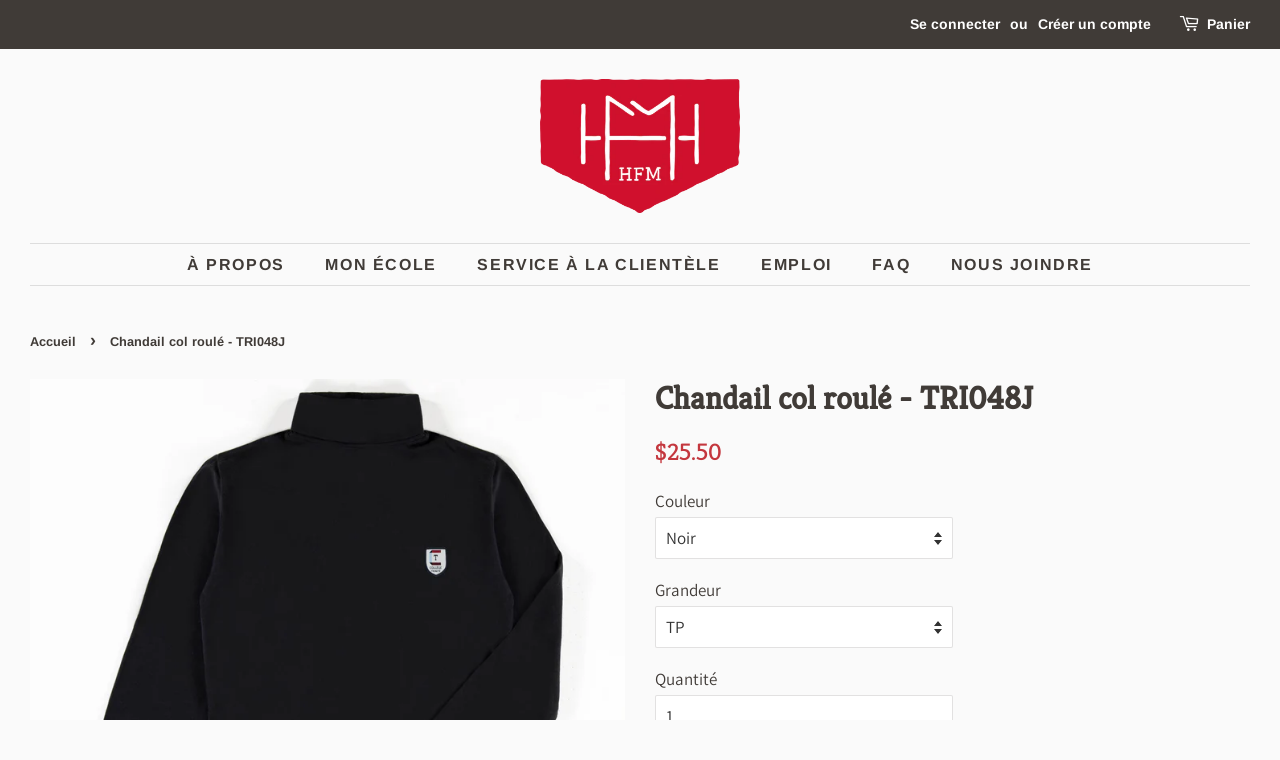

--- FILE ---
content_type: text/html; charset=utf-8
request_url: https://uniformeshfm.com/products/chandail-col-roule-en-jersey-extensible-junior-noir
body_size: 65646
content:
<!doctype html>
<html class="no-js">
<head>
       





























































  <link rel="stylesheet" href="https://size-charts-relentless.herokuapp.com/css/size-charts-relentless.css" />
	<script>
	var sizeChartsRelentless = window.sizeChartsRelentless || {};
	sizeChartsRelentless.product = {"id":7381562228885,"title":"Chandail col roulé - TRI048J","handle":"chandail-col-roule-en-jersey-extensible-junior-noir","description":"\u003cp data-mce-fragment=\"1\"\u003e\u003cstrong data-mce-fragment=\"1\"\u003e\u003cb data-mce-fragment=\"1\"\u003e***Prenez note que les tailles\u003cspan data-mce-fragment=\"1\"\u003e \u003c\/span\u003e\u003c\/b\u003e\u003cb data-mce-fragment=\"1\"\u003eJunior\u003c\/b\u003e\u003cb data-mce-fragment=\"1\"\u003e\u003cspan data-mce-fragment=\"1\"\u003e \u003c\/span\u003esont considérées comme des tailles\u003cspan data-mce-fragment=\"1\"\u003e \u003c\/span\u003e\u003c\/b\u003e\u003cb data-mce-fragment=\"1\"\u003eadultes\u003c\/b\u003e\u003cb data-mce-fragment=\"1\"\u003e\u003cspan data-mce-fragment=\"1\"\u003e \u003c\/span\u003e***\u003c\/b\u003e\u003c\/strong\u003e\u003c\/p\u003e\n\u003cp data-mce-fragment=\"1\"\u003e\u003cstrong data-mce-fragment=\"1\"\u003eDESCTIPTION DE PRODUIT\u003c\/strong\u003e\u003c\/p\u003e\n\u003cp data-mce-fragment=\"1\"\u003eChandail noir col roulé en jersey extensible à manches longues junior\u003c\/p\u003e\n\u003cp data-mce-fragment=\"1\"\u003e\u003cstrong data-mce-fragment=\"1\"\u003eCODE PRODUIT\u003c\/strong\u003e\u003cbr data-mce-fragment=\"1\"\u003e\u003c\/p\u003e\n\u003cp data-mce-fragment=\"1\"\u003eTRI048J-01\u003c\/p\u003e\n\u003cp data-mce-fragment=\"1\"\u003e\u003cstrong data-mce-fragment=\"1\"\u003eCOMPOSITION\u003c\/strong\u003e\u003cbr data-mce-fragment=\"1\"\u003e\u003cbr data-mce-fragment=\"1\"\u003eJersey extensible - 95% coton, 5% élasthanne\u003c\/p\u003e\n\u003cp data-mce-fragment=\"1\"\u003e\u003cstrong data-mce-fragment=\"1\"\u003eENTRETIEN\u003c\/strong\u003e\u003c\/p\u003e\n\u003cp data-mce-fragment=\"1\"\u003eLaver à l'envers à la machine à l'eau froide avec des couleurs semblables. Ne pas repasser sur les garnitures. Sécher par culbutage à basse température.\u003c\/p\u003e","published_at":"2022-04-04T10:30:02-04:00","created_at":"2022-02-25T16:44:40-05:00","vendor":"Uniformes HFM","type":"Chandail col roulé en jersey extensible junior","tags":["COUPE SEMI-AJUSTÉE","Fille","Fille secondaire","HFM","JUNIOR","TRI"],"price":2550,"price_min":2550,"price_max":2550,"available":true,"price_varies":false,"compare_at_price":2550,"compare_at_price_min":2550,"compare_at_price_max":2550,"compare_at_price_varies":false,"variants":[{"id":41966291353749,"title":"Noir \/ TP","option1":"Noir","option2":"TP","option3":null,"sku":"TRI048J-01-TP","requires_shipping":true,"taxable":true,"featured_image":null,"available":true,"name":"Chandail col roulé - TRI048J - Noir \/ TP","public_title":"Noir \/ TP","options":["Noir","TP"],"price":2550,"weight":0,"compare_at_price":2550,"inventory_management":"shopify","barcode":"00106516522","requires_selling_plan":false,"selling_plan_allocations":[],"quantity_rule":{"min":1,"max":null,"increment":1}},{"id":41966291288213,"title":"Noir \/ P","option1":"Noir","option2":"P","option3":null,"sku":"TRI048J-01-P","requires_shipping":true,"taxable":true,"featured_image":null,"available":true,"name":"Chandail col roulé - TRI048J - Noir \/ P","public_title":"Noir \/ P","options":["Noir","P"],"price":2550,"weight":0,"compare_at_price":2550,"inventory_management":"shopify","barcode":"00106516530","requires_selling_plan":false,"selling_plan_allocations":[],"quantity_rule":{"min":1,"max":null,"increment":1}},{"id":41966291255445,"title":"Noir \/ M","option1":"Noir","option2":"M","option3":null,"sku":"TRI048J-01-M","requires_shipping":true,"taxable":true,"featured_image":null,"available":true,"name":"Chandail col roulé - TRI048J - Noir \/ M","public_title":"Noir \/ M","options":["Noir","M"],"price":2550,"weight":0,"compare_at_price":2550,"inventory_management":"shopify","barcode":"00106516548","requires_selling_plan":false,"selling_plan_allocations":[],"quantity_rule":{"min":1,"max":null,"increment":1}},{"id":41966291222677,"title":"Noir \/ G","option1":"Noir","option2":"G","option3":null,"sku":"TRI048J-01-G","requires_shipping":true,"taxable":true,"featured_image":null,"available":true,"name":"Chandail col roulé - TRI048J - Noir \/ G","public_title":"Noir \/ G","options":["Noir","G"],"price":2550,"weight":0,"compare_at_price":2550,"inventory_management":"shopify","barcode":"00106516556","requires_selling_plan":false,"selling_plan_allocations":[],"quantity_rule":{"min":1,"max":null,"increment":1}},{"id":41966291320981,"title":"Noir \/ TG","option1":"Noir","option2":"TG","option3":null,"sku":"TRI048J-01-TG","requires_shipping":true,"taxable":true,"featured_image":null,"available":true,"name":"Chandail col roulé - TRI048J - Noir \/ TG","public_title":"Noir \/ TG","options":["Noir","TG"],"price":2550,"weight":0,"compare_at_price":2550,"inventory_management":"shopify","barcode":"00106516564","requires_selling_plan":false,"selling_plan_allocations":[],"quantity_rule":{"min":1,"max":null,"increment":1}},{"id":41966291189909,"title":"Noir \/ 2TG","option1":"Noir","option2":"2TG","option3":null,"sku":"TRI048J-01-2TG","requires_shipping":true,"taxable":true,"featured_image":null,"available":true,"name":"Chandail col roulé - TRI048J - Noir \/ 2TG","public_title":"Noir \/ 2TG","options":["Noir","2TG"],"price":2550,"weight":0,"compare_at_price":2550,"inventory_management":"shopify","barcode":"00106516572","requires_selling_plan":false,"selling_plan_allocations":[],"quantity_rule":{"min":1,"max":null,"increment":1}}],"images":["\/\/uniformeshfm.com\/cdn\/shop\/products\/chandail_col_roule_tri048ej_f1443dd3-839b-456d-b58f-80615c5417ea.png?v=1646146312","\/\/uniformeshfm.com\/cdn\/shop\/products\/chandail_col_roule_jupe_carreaux.jpg?v=1646146326"],"featured_image":"\/\/uniformeshfm.com\/cdn\/shop\/products\/chandail_col_roule_tri048ej_f1443dd3-839b-456d-b58f-80615c5417ea.png?v=1646146312","options":["Couleur","Grandeur"],"media":[{"alt":null,"id":26244485742741,"position":1,"preview_image":{"aspect_ratio":1.0,"height":2048,"width":2048,"src":"\/\/uniformeshfm.com\/cdn\/shop\/products\/chandail_col_roule_tri048ej_f1443dd3-839b-456d-b58f-80615c5417ea.png?v=1646146312"},"aspect_ratio":1.0,"height":2048,"media_type":"image","src":"\/\/uniformeshfm.com\/cdn\/shop\/products\/chandail_col_roule_tri048ej_f1443dd3-839b-456d-b58f-80615c5417ea.png?v=1646146312","width":2048},{"alt":null,"id":26244487020693,"position":2,"preview_image":{"aspect_ratio":0.667,"height":1536,"width":1024,"src":"\/\/uniformeshfm.com\/cdn\/shop\/products\/chandail_col_roule_jupe_carreaux.jpg?v=1646146326"},"aspect_ratio":0.667,"height":1536,"media_type":"image","src":"\/\/uniformeshfm.com\/cdn\/shop\/products\/chandail_col_roule_jupe_carreaux.jpg?v=1646146326","width":1024}],"requires_selling_plan":false,"selling_plan_groups":[],"content":"\u003cp data-mce-fragment=\"1\"\u003e\u003cstrong data-mce-fragment=\"1\"\u003e\u003cb data-mce-fragment=\"1\"\u003e***Prenez note que les tailles\u003cspan data-mce-fragment=\"1\"\u003e \u003c\/span\u003e\u003c\/b\u003e\u003cb data-mce-fragment=\"1\"\u003eJunior\u003c\/b\u003e\u003cb data-mce-fragment=\"1\"\u003e\u003cspan data-mce-fragment=\"1\"\u003e \u003c\/span\u003esont considérées comme des tailles\u003cspan data-mce-fragment=\"1\"\u003e \u003c\/span\u003e\u003c\/b\u003e\u003cb data-mce-fragment=\"1\"\u003eadultes\u003c\/b\u003e\u003cb data-mce-fragment=\"1\"\u003e\u003cspan data-mce-fragment=\"1\"\u003e \u003c\/span\u003e***\u003c\/b\u003e\u003c\/strong\u003e\u003c\/p\u003e\n\u003cp data-mce-fragment=\"1\"\u003e\u003cstrong data-mce-fragment=\"1\"\u003eDESCTIPTION DE PRODUIT\u003c\/strong\u003e\u003c\/p\u003e\n\u003cp data-mce-fragment=\"1\"\u003eChandail noir col roulé en jersey extensible à manches longues junior\u003c\/p\u003e\n\u003cp data-mce-fragment=\"1\"\u003e\u003cstrong data-mce-fragment=\"1\"\u003eCODE PRODUIT\u003c\/strong\u003e\u003cbr data-mce-fragment=\"1\"\u003e\u003c\/p\u003e\n\u003cp data-mce-fragment=\"1\"\u003eTRI048J-01\u003c\/p\u003e\n\u003cp data-mce-fragment=\"1\"\u003e\u003cstrong data-mce-fragment=\"1\"\u003eCOMPOSITION\u003c\/strong\u003e\u003cbr data-mce-fragment=\"1\"\u003e\u003cbr data-mce-fragment=\"1\"\u003eJersey extensible - 95% coton, 5% élasthanne\u003c\/p\u003e\n\u003cp data-mce-fragment=\"1\"\u003e\u003cstrong data-mce-fragment=\"1\"\u003eENTRETIEN\u003c\/strong\u003e\u003c\/p\u003e\n\u003cp data-mce-fragment=\"1\"\u003eLaver à l'envers à la machine à l'eau froide avec des couleurs semblables. Ne pas repasser sur les garnitures. Sécher par culbutage à basse température.\u003c\/p\u003e"};
	sizeChartsRelentless.productCollections = [{"id":232494956693,"handle":"college-trinite-filles","title":"Collège Trinité - Collection ajustée","updated_at":"2026-01-14T07:06:20-05:00","body_html":"\u003cdiv style=\"text-align: center;\"\u003e\n\u003cimg style=\"float: none;\" alt=\"\" src=\"https:\/\/cdn.shopify.com\/s\/files\/1\/0510\/3091\/7269\/files\/tri.png?v=1611694417\"\u003e\u003cspan style=\"color: #c7102d;\"\u003e\u003cb style=\"color: #c7102d;\"\u003e\u003c\/b\u003e\u003c\/span\u003e\n\u003c\/div\u003e","published_at":"2020-11-18T11:05:14-05:00","sort_order":"manual","template_suffix":"","disjunctive":false,"rules":[{"column":"tag","relation":"equals","condition":"TRI"},{"column":"tag","relation":"equals","condition":"Fille"}],"published_scope":"global","image":{"created_at":"2020-11-18T11:05:15-05:00","alt":null,"width":500,"height":500,"src":"\/\/uniformeshfm.com\/cdn\/shop\/collections\/TRI.png?v=1644325858"}},{"id":237201293461,"handle":"hfm-fille","title":"HFM FILLE","updated_at":"2026-01-13T07:06:38-05:00","body_html":"","published_at":"2021-01-06T15:06:21-05:00","sort_order":"best-selling","template_suffix":"","disjunctive":false,"rules":[{"column":"tag","relation":"equals","condition":"HFM"},{"column":"tag","relation":"equals","condition":"Fille"}],"published_scope":"global","image":{"created_at":"2021-01-06T15:06:20-05:00","alt":null,"width":2172,"height":1458,"src":"\/\/uniformeshfm.com\/cdn\/shop\/collections\/logo-hfm.png?v=1609963580"}}];
	sizeChartsRelentless.metafield = {"charts":[{"id":"12","title":"JUNIOR COUPE SEMI-AJUSTÉE","descriptionTop":"<p style=\"margin: 0px 0px 1em; line-height: 1.4; font-family: 'Helvetica Neue', Helvetica, Arial, sans-serif; font-size: 15px;\">La m&eacute;thode que l&rsquo;on vous propose tient compte de l&rsquo;aisance dans le v&ecirc;tement et de la croissance de votre enfant tout au long de l&rsquo;ann&eacute;e. Il est important de vous assurer d&rsquo;avoir au moins un &agrave; deux pouces de plus au tour de la taille pour que le v&ecirc;tement fasse bien &agrave; votre enfant durant au moins une ann&eacute;e scolaire compl&egrave;te.&nbsp;</p>\r\n<p style=\"margin: 0px 0px 1em; line-height: 1.4; font-family: 'Helvetica Neue', Helvetica, Arial, sans-serif; font-size: 15px;\"><strong>Informations utiles &agrave; savoir :</strong></p>\r\n<p style=\"margin: 0px 0px 1em; line-height: 1.4; font-family: 'Helvetica Neue', Helvetica, Arial, sans-serif; font-size: 15px;\">&Agrave; l&rsquo;int&eacute;rieur de tous les bas (pantalon, bermuda, jupe), il y a des &eacute;lastiques d&rsquo;ajustement pour les tailles suivantes : 3X4, 5, 6, 7, 8, 9-10 Enfant, 0, 2, 4&nbsp; et 26, 27, 28&nbsp; Junior.</p>\r\n<p style=\"margin: 0px 0px 1em; line-height: 1.4; font-family: 'Helvetica Neue', Helvetica, Arial, sans-serif; font-size: 15px;\"><strong>Trucs et astuces avant votre prise de mesures :</strong></p>\r\n<ol style=\"font-family: 'Helvetica Neue', Helvetica, Arial, sans-serif; font-size: 15px;\">\r\n<li>Avoir en main un ruban &agrave; mesurer, un crayon et un papier.</li>\r\n<li>D&eacute;buter la mesure &agrave; partir du 1 sur le ruban &agrave; mesurer.</li>\r\n<li>S&rsquo;assurer que le ruban &agrave; mesurer soit parall&egrave;le au corps de l&rsquo;enfant lors de la prise de mesure (bien droit devant et derri&egrave;re et parall&egrave;le au sol)</li>\r\n<li>Conserver un espacement d&rsquo;un doigt entre le ruban &agrave; mesurer et le corps de l&rsquo;enfant.</li>\r\n<li>Mesurer en centim&egrave;tre.</li>\r\n</ol>\r\n<p style=\"margin: 0px 0px 1em; line-height: 1.4; font-family: 'Helvetica Neue', Helvetica, Arial, sans-serif; font-size: 15px;\"><strong>LES HAUTS (t-shirt, polo, chemise, cardigan, robe)</strong></p>\r\n<p style=\"margin: 0px 0px 1em; line-height: 1.4; font-family: 'Helvetica Neue', Helvetica, Arial, sans-serif; font-size: 15px;\">Prendre votre mesure sur la partie la plus forte de la poitrine/torse.</p>\r\n<p style=\"margin: 0px 0px 1em; line-height: 1.4; font-family: 'Helvetica Neue', Helvetica, Arial, sans-serif; font-size: 15px;\"><strong>LES JUPES</strong></p>\r\n<p style=\"margin: 0px 0px 1em; line-height: 1.4; font-family: 'Helvetica Neue', Helvetica, Arial, sans-serif; font-size: 15px;\">Prendre votre mesure sur la taille &agrave; l&rsquo;endroit o&ugrave; l&rsquo;enfant porte habituellement le v&ecirc;tement donc pas n&eacute;cessairement au plus creux de la taille.</p>\r\n<p style=\"margin: 0px 0px 1em; line-height: 1.4; font-family: 'Helvetica Neue', Helvetica, Arial, sans-serif; font-size: 15px;\"><strong>LES PANTALONS ET LES BERMUDAS</strong></p>\r\n<p><span style=\"font-family: 'Helvetica Neue', Helvetica, Arial, sans-serif; font-size: 15px;\">Prendre la mesure aux hanches. Vous devez placer l&rsquo;enfant de c&ocirc;t&eacute; pour voir la partie la plus forte de ses fesses. Si vous devez d&eacute;terminer entre deux mesures de la charte, vous devez s&eacute;lectionner la grandeur suivante.</span></p>\r\n<p>&nbsp;</p>\r\n<p><img src=\"https://cdn.shopify.com/s/files/1/0510/3091/7269/t/2/assets/scr-12-charte_junior_coupe_semi_ajustee_fr.jpg?v=1644265118\" alt=\"Charte de tailles junior coupe semi-ajust&eacute;e\" width=\"3296\" height=\"2287\" /></p>","values":[[""]],"descriptionBottom":"","conditionsOperator":"products-matching-any-condition-below","conditions":[{"id":"6199658807445","type":"product","operator":"is-equal-to","title":"Chandail semi-ajusté style « rugby » junior"},{"id":"6199655891093","type":"product","operator":"is-equal-to","title":"Chandail à encolure en V junior - coupe fille"},{"id":"6199653138581","type":"product","operator":"is-equal-to","title":"Chemise semi-ajustée à manches courtes junior"},{"id":"6199653236885","type":"product","operator":"is-equal-to","title":"Chemise semi-ajustée à manches courtes junior"},{"id":"6199652319381","type":"product","operator":"is-equal-to","title":"Chemise semi-ajustée à manches longues junior"},{"id":"6199652614293","type":"product","operator":"is-equal-to","title":"Chemise semi-ajustée à manches longues junior"},{"id":"6199659135125","type":"product","operator":"is-equal-to","title":"Débardeur semi-ajusté junior"},{"id":"6199657562261","type":"product","operator":"is-equal-to","title":"Jupe droite junior"},{"id":"6199657857173","type":"product","operator":"is-equal-to","title":"Jupe droite junior"},{"id":"6199655596181","type":"product","operator":"is-equal-to","title":"Jupe portefeuille junior"},{"id":"6199656972437","type":"product","operator":"is-equal-to","title":"Jupe à plis junior"},{"id":"6199650615445","type":"product","operator":"is-equal-to","title":"Pantalon en twill junior - coupe fille"},{"id":"6199654023317","type":"product","operator":"is-equal-to","title":"Pantalon en twill junior - coupe fille"},{"id":"6199656317077","type":"product","operator":"is-equal-to","title":"Pantalon habillé junior - coupe fille"},{"id":"6199650943125","type":"product","operator":"is-equal-to","title":"Polo semi-ajusté à manches courtes junior"},{"id":"6199651074197","type":"product","operator":"is-equal-to","title":"Polo semi-ajusté à manches courtes junior"},{"id":"6199651696789","type":"product","operator":"is-equal-to","title":"Polo semi-ajusté à manches longues junior"},{"id":"6199651762325","type":"product","operator":"is-equal-to","title":"Polo semi-ajusté à manches longues junior"},{"id":"6199738466453","type":"product","operator":"is-equal-to","title":"Bermuda en twill junior - coupe semi-ajustée"},{"id":"6199738892437","type":"product","operator":"is-equal-to","title":"Bermuda en twill junior - coupe semi-ajustée"},{"id":"7242906828949","type":"product","operator":"is-equal-to","title":"Chandail encolure en V- coupe semi ajusté Junior"},{"id":"6199741710485","type":"product","operator":"is-equal-to","title":"Chandail à encolure bateau junior - coupe semi-ajustée"},{"id":"6264687067285","type":"product","operator":"is-equal-to","title":"Chandail à encolure bateau junior - coupe semi-ajustée"},{"id":"6199740072085","type":"product","operator":"is-equal-to","title":"Chandail à encolure en V junior - coupe semi-ajustée"},{"id":"6199736500373","type":"product","operator":"is-equal-to","title":"Chemise semi-ajustée à manches courtes junior - coupe semi-ajustée"},{"id":"6199735910549","type":"product","operator":"is-equal-to","title":"Chemise semi-ajustée à manches longues junior - coupe semi-ajustée"},{"id":"6199735419029","type":"product","operator":"is-equal-to","title":"Débardeur à encolure en « V » junior - coupe semi-ajustée"},{"id":"6199740203157","type":"product","operator":"is-equal-to","title":"Jupe droite junior"},{"id":"6355003474069","type":"product","operator":"is-equal-to","title":"Jupe droite junior"},{"id":"6199739744405","type":"product","operator":"is-equal-to","title":"Jupe portefeuille junior"},{"id":"6199740596373","type":"product","operator":"is-equal-to","title":"Jupe à plis junior"},{"id":"6199725621397","type":"product","operator":"is-equal-to","title":"Pantalon en twill junior - coupe semi-ajustée"},{"id":"6199737286805","type":"product","operator":"is-equal-to","title":"Pantalon en twill junior - coupe semi-ajustée"},{"id":"6199733780629","type":"product","operator":"is-equal-to","title":"Polo à manches courtes junior - coupe semi-ajustée"},{"id":"6199734141077","type":"product","operator":"is-equal-to","title":"Polo à manches courtes junior - coupe semi-ajustée"},{"id":"6199734337685","type":"product","operator":"is-equal-to","title":"Polo à manches courtes junior - coupe semi-ajustée"},{"id":"6199732469909","type":"product","operator":"is-equal-to","title":"Polo à manches longues junior - coupe semi-ajustée"},{"id":"6199732600981","type":"product","operator":"is-equal-to","title":"Polo à manches longues junior - coupe semi-ajustée"},{"id":"6199735156885","type":"product","operator":"is-equal-to","title":"Polo à manches longues junior - coupe semi-ajustée"},{"id":"6264698962069","type":"product","operator":"is-equal-to","title":"T-shirt à manches courtes junior - coupe semi-ajustée"},{"id":"6264703877269","type":"product","operator":"is-equal-to","title":"T-shirt à manches courtes junior - coupe semi-ajustée"},{"id":"6199740072085","type":"product","operator":"is-equal-to","title":"Chandail à encolure en V junior - coupe semi-ajustée"},{"id":"6199811604629","type":"product","operator":"is-equal-to","title":"Chemise semi-ajustée à manches courtes junior"},{"id":"6199812784277","type":"product","operator":"is-equal-to","title":"Chemise semi-ajustée à manches courtes junior"},{"id":"6199659135125","type":"product","operator":"is-equal-to","title":"Débardeur semi-ajusté junior"},{"id":"6199638065301","type":"product","operator":"is-equal-to","title":"Chandail à encolure en V junior"},{"id":"6199814226069","type":"product","operator":"is-equal-to","title":"Chandail à encolure en V junior"},{"id":"6199655891093","type":"product","operator":"is-equal-to","title":"Chandail à encolure en V junior - coupe fille"},{"id":"6199815471253","type":"product","operator":"is-equal-to","title":"Polo à manches courtes junior"},{"id":"6199816454293","type":"product","operator":"is-equal-to","title":"Polo à manches courtes junior"},{"id":"6199816945813","type":"product","operator":"is-equal-to","title":"Polo à manches courtes junior"},{"id":"6199818092693","type":"product","operator":"is-equal-to","title":"Jupe portefeuille junior"},{"id":"6199816519829","type":"product","operator":"is-equal-to","title":"Jupe à plis junior"},{"id":"6199814848661","type":"product","operator":"is-equal-to","title":"Jupe-culotte droite junior"},{"id":"6199813046421","type":"product","operator":"is-equal-to","title":"Pantalon en twill junior"},{"id":"6199835099285","type":"product","operator":"is-equal-to","title":"Cardigan à fermoir junior"},{"id":"6199834771605","type":"product","operator":"is-equal-to","title":"Chasuble en gabardine junior"},{"id":"6199834017941","type":"product","operator":"is-equal-to","title":"Chemise semi-ajustée à manches courtes junior"},{"id":"6199833854101","type":"product","operator":"is-equal-to","title":"Chemise semi-ajustée à manches longues junior"},{"id":"6199835689109","type":"product","operator":"is-equal-to","title":"Jupe-culotte junior"},{"id":"6199836016789","type":"product","operator":"is-equal-to","title":"Pantalon habillé - Coupe semi-ajustée  Junior"},{"id":"6199829561493","type":"product","operator":"is-equal-to","title":"Polo semi-ajusté à manches courtes Junior"},{"id":"6199830085781","type":"product","operator":"is-equal-to","title":"Polo semi-ajusté à manches courtes Junior"},{"id":"6199830282389","type":"product","operator":"is-equal-to","title":"Polo semi-ajusté à manches courtes Junior"},{"id":"6199832084629","type":"product","operator":"is-equal-to","title":"Polo semi-ajusté à manches longues Junior"},{"id":"6199832215701","type":"product","operator":"is-equal-to","title":"Polo semi-ajusté à manches longues Junior"},{"id":"6199832707221","type":"product","operator":"is-equal-to","title":"Polo semi-ajusté à manches longues Junior"},{"id":"6199836377237","type":"product","operator":"is-equal-to","title":"Robe polo junior"},{"id":"6199827890325","type":"product","operator":"is-equal-to","title":"T-shirt semi-ajusté à manches courtes Junior"},{"id":"6199828086933","type":"product","operator":"is-equal-to","title":"T-shirt semi-ajusté à manches courtes Junior"},{"id":"7381502132373","type":"product","operator":"is-equal-to","title":"Cardigan à Fermoir- Junior Marine"},{"id":"7381496004757","type":"product","operator":"is-equal-to","title":"Chasuble en gabardine junior Marine"},{"id":"7381492072597","type":"product","operator":"is-equal-to","title":"Chemise semi-ajustée à manches courtes junior Blanc"},{"id":"7381492203669","type":"product","operator":"is-equal-to","title":"Chemise semi-ajustée à manches courtes junior Bleu"},{"id":"7393946239125","type":"product","operator":"is-equal-to","title":"Jupe à plis junior Marine/Royal"},{"id":"7381567733909","type":"product","operator":"is-equal-to","title":"Jupe-culotte junior Marine"},{"id":"7381505310869","type":"product","operator":"is-equal-to","title":"Pantalon habillé junior Marine"},{"id":"7381560819861","type":"product","operator":"is-equal-to","title":"Robe polo junior Marine"},{"id":"7381568323733","type":"product","operator":"is-equal-to","title":"Robe polo rayée junior Marine / Royal"},{"id":"7381560623253","type":"product","operator":"is-equal-to","title":"Cardigan à bouton- Junior Noir"},{"id":"7381562294421","type":"product","operator":"is-equal-to","title":"Chandail col roulé en jersey extensible junior Noir"},{"id":"7381559836821","type":"product","operator":"is-equal-to","title":"Chandail à encolure bateau junior Blanc"},{"id":"7381944500373","type":"product","operator":"is-equal-to","title":"Chemise semi-ajustée à manches courtes junior Blanc"},{"id":"7381944336533","type":"product","operator":"is-equal-to","title":"Chemise semi-ajustée à manches longues junior Blanc"},{"id":"7381944828053","type":"product","operator":"is-equal-to","title":"Jupe portefeuille junior Noir"},{"id":"7393946042517","type":"product","operator":"is-equal-to","title":"Jupe à plis junior Rouge / Beige"},{"id":"7381944664213","type":"product","operator":"is-equal-to","title":"Pantalon en twill junior Noir"},{"id":"7381560197269","type":"product","operator":"is-equal-to","title":"Polo à manches courtes junior Noir"},{"id":"7381560262805","type":"product","operator":"is-equal-to","title":"Polo à manches courtes junior Rouge foncé"},{"id":"7381562032277","type":"product","operator":"is-equal-to","title":"Polo à manches longues junior Noir"},{"id":"7381561999509","type":"product","operator":"is-equal-to","title":"Polo à manches longues junior Rouge foncé"},{"id":"7381562392725","type":"product","operator":"is-equal-to","title":"Robe polo junior Noir"},{"id":"7381501902997","type":"product","operator":"is-equal-to","title":"Cardigan à Fermoir- Junior Marine"},{"id":"7381495775381","type":"product","operator":"is-equal-to","title":"Chasuble en gabardine junior Marine"},{"id":"7381492400277","type":"product","operator":"is-equal-to","title":"Chemise semi-ajustée à manches courtes junior Blanc"},{"id":"7381488107669","type":"product","operator":"is-equal-to","title":"Chemise semi-ajustée à manches longues junior Blanc"},{"id":"7381527888021","type":"product","operator":"is-equal-to","title":"Débardeur à encolure en V junior - unisexe Marine"},{"id":"7381505605781","type":"product","operator":"is-equal-to","title":"Pantalon habillé junior Marine"},{"id":"7381479686293","type":"product","operator":"is-equal-to","title":"Polo à manches courtes junior Blanc"},{"id":"7381479882901","type":"product","operator":"is-equal-to","title":"Polo à manches courtes junior Marine"},{"id":"7381479391381","type":"product","operator":"is-equal-to","title":"Polo à manches courtes junior Rouge foncé"},{"id":"7381484568725","type":"product","operator":"is-equal-to","title":"Polo à manches longues junior Blanc"},{"id":"7381484175509","type":"product","operator":"is-equal-to","title":"Polo à manches longues junior Marine"},{"id":"7381484470421","type":"product","operator":"is-equal-to","title":"Polo à manches longues junior Rouge foncé"},{"id":"7381469364373","type":"product","operator":"is-equal-to","title":"T-shirt semi-ajusté à manches courtes junior Blanc"},{"id":"6199782801557","type":"product","operator":"is-equal-to","title":"Cardigan à boutons junior"},{"id":"6199783194773","type":"product","operator":"is-equal-to","title":"Cardigan à col cheminée junior"},{"id":"6267182219413","type":"product","operator":"is-equal-to","title":"Chandail col roulé en jersey extensible junior"},{"id":"6199782736021","type":"product","operator":"is-equal-to","title":"Chandail à encolure bateau junior- Coupe Semi Ajusté"},{"id":"6264809717909","type":"product","operator":"is-equal-to","title":"Chandail à encolure bateau junior- Coupe Semi Ajusté"},{"id":"6199780016277","type":"product","operator":"is-equal-to","title":"Chemise semi-ajustée à manches courtes junior"},{"id":"6199779688597","type":"product","operator":"is-equal-to","title":"Chemise semi-ajustée à manches longues junior"},{"id":"7242882547861","type":"product","operator":"is-equal-to","title":"Débardeur à Maille losange-Junior"},{"id":"6199781884053","type":"product","operator":"is-equal-to","title":"Jupe portefeuille junior"},{"id":"6199784734869","type":"product","operator":"is-equal-to","title":"Jupe à plis junior"},{"id":"6199780933781","type":"product","operator":"is-equal-to","title":"Pantalon en twill junior"},{"id":"6199779328149","type":"product","operator":"is-equal-to","title":"Pantalon en twill junior- Coupe Semi Ajusté"},{"id":"6199783784597","type":"product","operator":"is-equal-to","title":"Polo à manches courtes junior- Coupe Semi Ajusté"},{"id":"6199783915669","type":"product","operator":"is-equal-to","title":"Polo à manches courtes junior- Coupe Semi Ajusté"},{"id":"6199779295381","type":"product","operator":"is-equal-to","title":"Polo à manches longues junior"},{"id":"6267146174613","type":"product","operator":"is-equal-to","title":"Polo à manches longues junior- Coupe Semi Ajusté"},{"id":"6267167408277","type":"product","operator":"is-equal-to","title":"Polo à manches longues junior- Coupe Semi Ajusté"}],"buttonPlacement":"use-global","parentSizeChart":"[object Object]"},{"id":"7","title":"ENFANT MIXTE","descriptionTop":"<p style=\"margin: 0px 0px 1em; line-height: 1.4; font-family: 'Helvetica Neue', Helvetica, Arial, sans-serif; font-size: 15px;\">La m&eacute;thode que l&rsquo;on vous propose tient compte de l&rsquo;aisance dans le v&ecirc;tement et de la croissance de votre enfant tout au long de l&rsquo;ann&eacute;e. Il est important de vous assurer d&rsquo;avoir au moins un &agrave; deux pouces de plus au tour de la taille pour que le v&ecirc;tement fasse bien &agrave; votre enfant durant au moins une ann&eacute;e scolaire compl&egrave;te.&nbsp;</p>\r\n<p style=\"margin: 0px 0px 1em; line-height: 1.4; font-family: 'Helvetica Neue', Helvetica, Arial, sans-serif; font-size: 15px;\"><strong>Informations utiles &agrave; savoir :</strong></p>\r\n<p style=\"margin: 0px 0px 1em; line-height: 1.4; font-family: 'Helvetica Neue', Helvetica, Arial, sans-serif; font-size: 15px;\">&Agrave; l&rsquo;int&eacute;rieur de tous les bas (pantalon, bermuda, jupe), il y a des &eacute;lastiques d&rsquo;ajustement pour les tailles suivantes : 3X4, 5, 6, 7, 8, 9-10 Enfant, 0, 2, 4&nbsp; et 26, 27, 28&nbsp; Junior.</p>\r\n<p style=\"margin: 0px 0px 1em; line-height: 1.4; font-family: 'Helvetica Neue', Helvetica, Arial, sans-serif; font-size: 15px;\"><strong>Trucs et astuces avant votre prise de mesures :</strong></p>\r\n<ol style=\"font-family: 'Helvetica Neue', Helvetica, Arial, sans-serif; font-size: 15px;\">\r\n<li>Avoir en main un ruban &agrave; mesurer, un crayon et un papier.</li>\r\n<li>D&eacute;buter la mesure &agrave; partir du 1 sur le ruban &agrave; mesurer.</li>\r\n<li>S&rsquo;assurer que le ruban &agrave; mesurer soit parall&egrave;le au corps de l&rsquo;enfant lors de la prise de mesure (bien droit devant et derri&egrave;re et parall&egrave;le au sol)</li>\r\n<li>Conserver un espacement d&rsquo;un doigt entre le ruban &agrave; mesurer et le corps de l&rsquo;enfant.</li>\r\n<li>Mesurer en centim&egrave;tre.</li>\r\n</ol>\r\n<p style=\"margin: 0px 0px 1em; line-height: 1.4; font-family: 'Helvetica Neue', Helvetica, Arial, sans-serif; font-size: 15px;\"><strong>LES HAUTS (t-shirt, polo, chemise, cardigan, robe)</strong></p>\r\n<p style=\"margin: 0px 0px 1em; line-height: 1.4; font-family: 'Helvetica Neue', Helvetica, Arial, sans-serif; font-size: 15px;\">Prendre votre mesure sur la partie la plus forte de la poitrine/torse.</p>\r\n<p style=\"margin: 0px 0px 1em; line-height: 1.4; font-family: 'Helvetica Neue', Helvetica, Arial, sans-serif; font-size: 15px;\"><strong>LES JUPES</strong></p>\r\n<p style=\"margin: 0px 0px 1em; line-height: 1.4; font-family: 'Helvetica Neue', Helvetica, Arial, sans-serif; font-size: 15px;\">Prendre votre mesure sur la taille &agrave; l&rsquo;endroit o&ugrave; l&rsquo;enfant porte habituellement le v&ecirc;tement donc pas n&eacute;cessairement au plus creux de la taille.</p>\r\n<p style=\"margin: 0px 0px 1em; line-height: 1.4; font-family: 'Helvetica Neue', Helvetica, Arial, sans-serif; font-size: 15px;\"><strong>LES PANTALONS ET LES BERMUDAS</strong></p>\r\n<p><span style=\"font-family: 'Helvetica Neue', Helvetica, Arial, sans-serif; font-size: 15px;\">Prendre la mesure aux hanches. Vous devez placer l&rsquo;enfant de c&ocirc;t&eacute; pour voir la partie la plus forte de ses fesses. Si vous devez d&eacute;terminer entre deux mesures de la charte, vous devez s&eacute;lectionner la grandeur suivante.</span></p>\r\n<p><span style=\"font-family: 'Helvetica Neue', Helvetica, Arial, sans-serif; font-size: 15px;\">&nbsp;</span></p>\r\n<p><img src=\"https://cdn.shopify.com/s/files/1/0510/3091/7269/t/2/assets/scr-7-FRunisexeenfant.jpg?v=1615216703\" alt=\"\" width=\"2619\" height=\"2281\" /></p>","values":[[""]],"descriptionBottom":"","conditionsOperator":"products-matching-any-condition-below","conditions":[{"id":"6199649697941","type":"product","operator":"is-equal-to","title":"Veste en micro polar à col cheminé enfant"},{"id":"6199641374869","type":"product","operator":"is-equal-to","title":"T-shirt à manches courtes enfant"},{"id":"6199641473173","type":"product","operator":"is-equal-to","title":"T-shirt à manches courtes enfant"},{"id":"6199648551061","type":"product","operator":"is-equal-to","title":"Short sport satiné enfant"},{"id":"6199649140885","type":"product","operator":"is-equal-to","title":"Short sport enfant"},{"id":"6199648878741","type":"product","operator":"is-equal-to","title":"Pantalon sport satiné enfant"},{"id":"6199649403029","type":"product","operator":"is-equal-to","title":"Pantalon sport enfant"},{"id":"6199647043733","type":"product","operator":"is-equal-to","title":"Pantalon en coton français enfant"},{"id":"6199826972821","type":"product","operator":"is-equal-to","title":"Chandail à capuchon enfant"},{"id":"6257555832981","type":"product","operator":"is-equal-to","title":"Veste en polar avec poches enfant"},{"id":"6257591484565","type":"product","operator":"is-equal-to","title":"Short sport enfant"},{"id":"6257616093333","type":"product","operator":"is-equal-to","title":"Pantalon sport enfant"},{"id":"6257482662037","type":"product","operator":"is-equal-to","title":"Bermuda droit en twill enfant"},{"id":"6199681024149","type":"product","operator":"is-equal-to","title":"Chandail en coton français enfant"},{"id":"6199681613973","type":"product","operator":"is-equal-to","title":"T-shirt dri-fit sport enfant"},{"id":"6199680663701","type":"product","operator":"is-equal-to","title":"Short sport enfant"},{"id":"6199679516821","type":"product","operator":"is-equal-to","title":"Pantalon en coton français enfant"},{"id":"6199844077717","type":"product","operator":"is-equal-to","title":"Bermuda droit en twill enfant"},{"id":"6199844503701","type":"product","operator":"is-equal-to","title":"Short sport satiné enfant"},{"id":"6199845126293","type":"product","operator":"is-equal-to","title":"Short sport enfant"},{"id":"6199844634773","type":"product","operator":"is-equal-to","title":"Pantalon sport enfant"},{"id":"6199845421205","type":"product","operator":"is-equal-to","title":"Pantalon sport enfant"},{"id":"6199843684501","type":"product","operator":"is-equal-to","title":"Pantalon en coton français enfant"},{"id":"6199846076565","type":"product","operator":"is-equal-to","title":"Cardigan à col polo enfant"},{"id":"6199851974805","type":"product","operator":"is-equal-to","title":"Débardeur à encolure en V enfant"},{"id":"6199852761237","type":"product","operator":"is-equal-to","title":"Bermuda droit en twill enfant"},{"id":"6199849058453","type":"product","operator":"is-equal-to","title":"T-shirt à manches courtes enfant"},{"id":"6199853187221","type":"product","operator":"is-equal-to","title":"Short sport satiné enfant"},{"id":"6199853547669","type":"product","operator":"is-equal-to","title":"Short sport enfant"},{"id":"6199732994197","type":"product","operator":"is-equal-to","title":"T-shirt dri-fit à manches courtes enfant"},{"id":"6199732043925","type":"product","operator":"is-equal-to","title":"Short sport satiné enfant"},{"id":"6199732371605","type":"product","operator":"is-equal-to","title":"Short sport enfant"},{"id":"6199749476501","type":"product","operator":"is-equal-to","title":"Bermuda droit en twill enfant"},{"id":"6199691247765","type":"product","operator":"is-equal-to","title":"T-shirt à manches courtes enfant"},{"id":"6199750394005","type":"product","operator":"is-equal-to","title":"T-shirt dri-fit sport enfant"},{"id":"6199750033557","type":"product","operator":"is-equal-to","title":"Short sport enfant"},{"id":"6199749771413","type":"product","operator":"is-equal-to","title":"Short sport satiné enfant"},{"id":"6199748952213","type":"product","operator":"is-equal-to","title":"Pantalon en coton français enfant"},{"id":"6199810949269","type":"product","operator":"is-equal-to","title":"Chandail à col rond enfant"},{"id":"6649278693525","type":"product","operator":"is-equal-to","title":"Chandail demi-zip enfant - unisexe"},{"id":"6199773364373","type":"product","operator":"is-equal-to","title":"Chandail style « rugby » enfant - unisexe"},{"id":"7242841260181","type":"product","operator":"is-equal-to","title":"Chandail à col cheminée enfant - unisexe"},{"id":"6264753553557","type":"product","operator":"is-equal-to","title":"Chandail à col rond enfant - unisexe"},{"id":"6570811228309","type":"product","operator":"is-equal-to","title":"Chandail à col rond enfant - unisexe"},{"id":"6571131273365","type":"product","operator":"is-equal-to","title":"Chandail à col rond enfant - unisexe"},{"id":"6649314967701","type":"product","operator":"is-equal-to","title":"Pantalon sport enfant"},{"id":"6656541819029","type":"product","operator":"is-equal-to","title":"Pantalon sport enfant - unisexe"},{"id":"6668664406165","type":"product","operator":"is-equal-to","title":"Pantalon sport à élastique enfant - unisexe"},{"id":"6867358875797","type":"product","operator":"is-equal-to","title":"Pantalon sport enfant"},{"id":"6594820636821","type":"product","operator":"is-equal-to","title":"Short sport enfant"},{"id":"6652303868053","type":"product","operator":"is-equal-to","title":"Short sport enfant"},{"id":"6865960108181","type":"product","operator":"is-equal-to","title":"Short sport enfant"},{"id":"6199825825941","type":"product","operator":"is-equal-to","title":"Short sport satiné enfant"},{"id":"7381566292117","type":"product","operator":"is-equal-to","title":"Chandail à col rond enfant - unisexe Noir et rouge foncé"},{"id":"7381566259349","type":"product","operator":"is-equal-to","title":"Chandail à col rond enfant - unisexe Marine et royal"},{"id":"7381571928213","type":"product","operator":"is-equal-to","title":"Chandail à coton ouaté -Enfant Marine / Blanc"},{"id":"7381511012501","type":"product","operator":"is-equal-to","title":"Polo à manches courtes enfant Marine"},{"id":"7381568684181","type":"product","operator":"is-equal-to","title":"Polo à manches courtes enfant Marine et royal"},{"id":"7381530476693","type":"product","operator":"is-equal-to","title":"Polo à manches longues enfant Marine"},{"id":"7381569110165","type":"product","operator":"is-equal-to","title":"Polo à manches longues enfant Marine / Royal"},{"id":"7381569536149","type":"product","operator":"is-equal-to","title":"Short sport enfant Marine"},{"id":"7381572190357","type":"product","operator":"is-equal-to","title":"T-shirt dri-fit à manches courtes enfant Royal / Blanc"},{"id":"7381571731605","type":"product","operator":"is-equal-to","title":"Veste polyester à col enfant Marine"}],"buttonPlacement":"use-global","parentSizeChart":"[object Object]"},{"id":"13","title":"JUNIOR COUPE DROITE","descriptionTop":"<p style=\"margin: 0px 0px 1em; line-height: 1.4; font-family: 'Helvetica Neue', Helvetica, Arial, sans-serif; font-size: 15px;\">La m&eacute;thode que l&rsquo;on vous propose tient compte de l&rsquo;aisance dans le v&ecirc;tement et de la croissance de votre enfant tout au long de l&rsquo;ann&eacute;e. Il est important de vous assurer d&rsquo;avoir au moins un &agrave; deux pouces de plus au tour de la taille pour que le v&ecirc;tement fasse bien &agrave; votre enfant durant au moins une ann&eacute;e scolaire compl&egrave;te.&nbsp;</p>\r\n<p style=\"margin: 0px 0px 1em; line-height: 1.4; font-family: 'Helvetica Neue', Helvetica, Arial, sans-serif; font-size: 15px;\"><strong>Informations utiles &agrave; savoir :</strong></p>\r\n<p style=\"margin: 0px 0px 1em; line-height: 1.4; font-family: 'Helvetica Neue', Helvetica, Arial, sans-serif; font-size: 15px;\">&Agrave; l&rsquo;int&eacute;rieur de tous les bas (pantalon, bermuda, jupe), il y a des &eacute;lastiques d&rsquo;ajustement pour les tailles suivantes : 3X4, 5, 6, 7, 8, 9-10 Enfant, 0, 2, 4&nbsp; et 26, 27, 28&nbsp; Junior.</p>\r\n<p style=\"margin: 0px 0px 1em; line-height: 1.4; font-family: 'Helvetica Neue', Helvetica, Arial, sans-serif; font-size: 15px;\"><strong>Trucs et astuces avant votre prise de mesures :</strong></p>\r\n<ol style=\"font-family: 'Helvetica Neue', Helvetica, Arial, sans-serif; font-size: 15px;\">\r\n<li>Avoir en main un ruban &agrave; mesurer, un crayon et un papier.</li>\r\n<li>D&eacute;buter la mesure &agrave; partir du 1 sur le ruban &agrave; mesurer.</li>\r\n<li>S&rsquo;assurer que le ruban &agrave; mesurer soit parall&egrave;le au corps de l&rsquo;enfant lors de la prise de mesure (bien droit devant et derri&egrave;re et parall&egrave;le au sol)</li>\r\n<li>Conserver un espacement d&rsquo;un doigt entre le ruban &agrave; mesurer et le corps de l&rsquo;enfant.</li>\r\n<li>Mesurer en centim&egrave;tre.</li>\r\n</ol>\r\n<p style=\"margin: 0px 0px 1em; line-height: 1.4; font-family: 'Helvetica Neue', Helvetica, Arial, sans-serif; font-size: 15px;\"><strong>LES HAUTS (t-shirt, polo, chemise, cardigan, robe)</strong></p>\r\n<p style=\"margin: 0px 0px 1em; line-height: 1.4; font-family: 'Helvetica Neue', Helvetica, Arial, sans-serif; font-size: 15px;\">Prendre votre mesure sur la partie la plus forte de la poitrine/torse.</p>\r\n<p style=\"margin: 0px 0px 1em; line-height: 1.4; font-family: 'Helvetica Neue', Helvetica, Arial, sans-serif; font-size: 15px;\"><strong>LES JUPES</strong></p>\r\n<p style=\"margin: 0px 0px 1em; line-height: 1.4; font-family: 'Helvetica Neue', Helvetica, Arial, sans-serif; font-size: 15px;\">Prendre votre mesure sur la taille &agrave; l&rsquo;endroit o&ugrave; l&rsquo;enfant porte habituellement le v&ecirc;tement donc pas n&eacute;cessairement au plus creux de la taille.</p>\r\n<p style=\"margin: 0px 0px 1em; line-height: 1.4; font-family: 'Helvetica Neue', Helvetica, Arial, sans-serif; font-size: 15px;\"><strong>LES PANTALONS ET LES BERMUDAS</strong></p>\r\n<p><span style=\"font-family: 'Helvetica Neue', Helvetica, Arial, sans-serif; font-size: 15px;\">Prendre la mesure aux hanches. Vous devez placer l&rsquo;enfant de c&ocirc;t&eacute; pour voir la partie la plus forte de ses fesses. Si vous devez d&eacute;terminer entre deux mesures de la charte, vous devez s&eacute;lectionner la grandeur suivante.</span></p>\r\n<p><span style=\"font-family: 'Helvetica Neue', Helvetica, Arial, sans-serif; font-size: 15px;\">&nbsp;</span></p>\r\n<p><img src=\"https://cdn.shopify.com/s/files/1/0510/3091/7269/t/2/assets/scr-13-charte_junior_coupe_droite_fr.jpg?v=1644265721\" alt=\"Chartes des tailles junior coupe droite\" width=\"3296\" height=\"2287\" /></p>","values":[[""]],"descriptionBottom":"","conditionsOperator":"products-matching-any-condition-below","conditions":[{"id":"6199664443541","type":"product","operator":"is-equal-to","title":"Bermuda à poches cargo junior - coupe garçon"},{"id":"6622115594389","type":"product","operator":"is-equal-to","title":"Bermuda droit junior - coupe garçon"},{"id":"6199665066133","type":"product","operator":"is-equal-to","title":"Bermuda en twill junior - coupe garçon"},{"id":"6646121037973","type":"product","operator":"is-equal-to","title":"Chandail dri-fit à manches longues junior"},{"id":"6649300779157","type":"product","operator":"is-equal-to","title":"Chandail dri-fit à manches longues junior"},{"id":"6199661494421","type":"product","operator":"is-equal-to","title":"Chandail style « rugby » junior"},{"id":"6199662674069","type":"product","operator":"is-equal-to","title":"Chemise à manches courtes junior"},{"id":"6199662837909","type":"product","operator":"is-equal-to","title":"Chemise à manches courtes junior"},{"id":"6199661920405","type":"product","operator":"is-equal-to","title":"Chemise à manches longues junior"},{"id":"6199662215317","type":"product","operator":"is-equal-to","title":"Chemise à manches longues junior"},{"id":"6199663460501","type":"product","operator":"is-equal-to","title":"Pantalon en twill junior - coupe garçon"},{"id":"6199663853717","type":"product","operator":"is-equal-to","title":"Pantalon en twill junior - coupe garçon"},{"id":"6199665000597","type":"product","operator":"is-equal-to","title":"Pantalon habillé junior - coupe garçon"},{"id":"6199711301781","type":"product","operator":"is-equal-to","title":"Polo dri-fit à manches courtes junior"},{"id":"6199660511381","type":"product","operator":"is-equal-to","title":"Polo à manches courtes junior"},{"id":"6199660707989","type":"product","operator":"is-equal-to","title":"Polo à manches courtes junior"},{"id":"6199660970133","type":"product","operator":"is-equal-to","title":"Polo à manches courtes junior"},{"id":"6199665688725","type":"product","operator":"is-equal-to","title":"Polo à manches longues junior"},{"id":"6199665918101","type":"product","operator":"is-equal-to","title":"Polo à manches longues junior"},{"id":"6199666213013","type":"product","operator":"is-equal-to","title":"Polo à manches longues junior"},{"id":"6646223700117","type":"product","operator":"is-equal-to","title":"T-shirt dri-fit à manches courtes junior"},{"id":"6649025495189","type":"product","operator":"is-equal-to","title":"T-shirt dri-fit à manches courtes junior"},{"id":"6199824482453","type":"product","operator":"is-equal-to","title":"Bermuda droit en twill junior"},{"id":"6199824908437","type":"product","operator":"is-equal-to","title":"Bermuda droit en twill junior"},{"id":"6199813767317","type":"product","operator":"is-equal-to","title":"Bermuda en twill junior"},{"id":"6199820157077","type":"product","operator":"is-equal-to","title":"Chandail demi-zip à col cheminée junior"},{"id":"6199815241877","type":"product","operator":"is-equal-to","title":"Chandail style « rugby » junior"},{"id":"6199818059925","type":"product","operator":"is-equal-to","title":"Chandail style « rugby » junior"},{"id":"6199825039509","type":"product","operator":"is-equal-to","title":"Chemise à manches longues junior"},{"id":"6199825596565","type":"product","operator":"is-equal-to","title":"Chemise à manches longues junior"},{"id":"6199820943509","type":"product","operator":"is-equal-to","title":"Pantalon en twill junior"},{"id":"6199821303957","type":"product","operator":"is-equal-to","title":"Pantalon en twill junior"},{"id":"6199821500565","type":"product","operator":"is-equal-to","title":"Pantalon habillé junior"},{"id":"6199822712981","type":"product","operator":"is-equal-to","title":"Pantalon habillé junior"},{"id":"6199819206805","type":"product","operator":"is-equal-to","title":"Polo à manches courtes junior"},{"id":"6199819501717","type":"product","operator":"is-equal-to","title":"Polo à manches courtes junior"},{"id":"6199819632789","type":"product","operator":"is-equal-to","title":"Polo à manches courtes junior"},{"id":"6199823532181","type":"product","operator":"is-equal-to","title":"Polo à manches longues junior"},{"id":"6199823892629","type":"product","operator":"is-equal-to","title":"Polo à manches longues junior"},{"id":"6199818616981","type":"product","operator":"is-equal-to","title":"T-shirt à manches courtes junior"},{"id":"6199685808277","type":"product","operator":"is-equal-to","title":"Bermuda droit en twill junior - coupe droite"},{"id":"6199686201493","type":"product","operator":"is-equal-to","title":"Bermuda droit en twill junior - coupe droite"},{"id":"6199743414421","type":"product","operator":"is-equal-to","title":"Chandail style « rugby » junior"},{"id":"6199686693013","type":"product","operator":"is-equal-to","title":"Chandail à col en V junior - coupe droite"},{"id":"6264738611349","type":"product","operator":"is-equal-to","title":"Chandail à col rond junior"},{"id":"6199744135317","type":"product","operator":"is-equal-to","title":"Chemise à manches courtes junior - coupe droite"},{"id":"6199743742101","type":"product","operator":"is-equal-to","title":"Chemise à manches longues junior - coupe droite"},{"id":"6199745216661","type":"product","operator":"is-equal-to","title":"Débardeur à encolure en « V » junior - coupe droite"},{"id":"6199744757909","type":"product","operator":"is-equal-to","title":"Pantalon en twill junior - coupe droite"},{"id":"6199745249429","type":"product","operator":"is-equal-to","title":"Pantalon en twill junior - coupe droite"},{"id":"6199742759061","type":"product","operator":"is-equal-to","title":"Polo à manches courtes junior - coupe droite"},{"id":"6199743021205","type":"product","operator":"is-equal-to","title":"Polo à manches courtes junior - coupe droite"},{"id":"6199743185045","type":"product","operator":"is-equal-to","title":"Polo à manches courtes junior - coupe droite"},{"id":"6199746199701","type":"product","operator":"is-equal-to","title":"Polo à manches longues junior - coupe droite"},{"id":"6199746953365","type":"product","operator":"is-equal-to","title":"Polo à manches longues junior - coupe droite"},{"id":"6199747281045","type":"product","operator":"is-equal-to","title":"Polo à manches longues junior - coupe droite"},{"id":"6199843160213","type":"product","operator":"is-equal-to","title":"Bermuda droit en twill junior"},{"id":"6199838933141","type":"product","operator":"is-equal-to","title":"Cardigan à col polo junior"},{"id":"6199839752341","type":"product","operator":"is-equal-to","title":"Chemise à manches courtes- Coupe Droite  Junior"},{"id":"6199839391893","type":"product","operator":"is-equal-to","title":"Chemise à manches longues- Coupe Droite  Junior"},{"id":"6199839490197","type":"product","operator":"is-equal-to","title":"Chemise à manches longues- Coupe Droite  Junior"},{"id":"6199840702613","type":"product","operator":"is-equal-to","title":"Débardeur à encolure en V junior"},{"id":"6199840407701","type":"product","operator":"is-equal-to","title":"Pantalon habillé- Coupe Droite Junior"},{"id":"6199836803221","type":"product","operator":"is-equal-to","title":"Polo à manches courtes- Coupe Droite  Junior"},{"id":"6199838212245","type":"product","operator":"is-equal-to","title":"Polo à manches courtes- Coupe Droite  Junior"},{"id":"6199838769301","type":"product","operator":"is-equal-to","title":"Polo à manches courtes- Coupe Droite  Junior"},{"id":"6199842078869","type":"product","operator":"is-equal-to","title":"Polo à manches longues- Coupe Droite Junior"},{"id":"6199842930837","type":"product","operator":"is-equal-to","title":"Polo à manches longues- Coupe Droite Junior"},{"id":"6199843127445","type":"product","operator":"is-equal-to","title":"Polo à manches longues- Coupe Droite Junior"},{"id":"6199837163669","type":"product","operator":"is-equal-to","title":"T-shirt à manches courtes - Coupe Droite Junior"},{"id":"6199837098133","type":"product","operator":"is-equal-to","title":"T-shirt à manches courtes -Coupe Droite Junior"},{"id":"6656553189525","type":"product","operator":"is-equal-to","title":"Pantalon sport junior - unisexe"},{"id":"7393678786709","type":"product","operator":"is-equal-to","title":"Bermuda droit junior - coupe garçon Noir"},{"id":"7381945974933","type":"product","operator":"is-equal-to","title":"Bermuda droit junior - coupe garçon Sable"},{"id":"7395739238549","type":"product","operator":"is-equal-to","title":"Chemise à manches courtes junior Blanc"},{"id":"7393694810261","type":"product","operator":"is-equal-to","title":"Chemise à manches longues junior Blanc"},{"id":"7381945221269","type":"product","operator":"is-equal-to","title":"Pantalon en twill junior Noir"},{"id":"7381945286805","type":"product","operator":"is-equal-to","title":"Pantalon en twill junior Sable"},{"id":"7393703461013","type":"product","operator":"is-equal-to","title":"Polo à manches courtes junior Blanc"},{"id":"7381944991893","type":"product","operator":"is-equal-to","title":"Polo à manches courtes junior Noir"},{"id":"7393703657621","type":"product","operator":"is-equal-to","title":"Polo à manches courtes junior Rouge foncé"},{"id":"7393685667989","type":"product","operator":"is-equal-to","title":"Polo à manches longues junior Blanc"},{"id":"7381945385109","type":"product","operator":"is-equal-to","title":"Polo à manches longues junior Noir"},{"id":"7393685962901","type":"product","operator":"is-equal-to","title":"Polo à manches longues junior Rouge foncé"},{"id":"7381536637077","type":"product","operator":"is-equal-to","title":"Bermuda droit junior - coupe droite Marine"},{"id":"7381525397653","type":"product","operator":"is-equal-to","title":"Pantalon habillé junior Marine"},{"id":"7381945942165","type":"product","operator":"is-equal-to","title":"Bermuda droit junior - coupe garçon Marine"},{"id":"7381517205653","type":"product","operator":"is-equal-to","title":"Cardigan Zippé en maille-Junior Marine"},{"id":"7381523005589","type":"product","operator":"is-equal-to","title":"Chemise à manches courtes junior Blanc"},{"id":"7381520187541","type":"product","operator":"is-equal-to","title":"Chemise à manches longues junior Blanc"},{"id":"7381527888021","type":"product","operator":"is-equal-to","title":"Débardeur à encolure en V junior - unisexe Marine"},{"id":"7381524414613","type":"product","operator":"is-equal-to","title":"Pantalon habillé enfant Marine"},{"id":"7381525528725","type":"product","operator":"is-equal-to","title":"Pantalon habillé junior Marine"},{"id":"7381511504021","type":"product","operator":"is-equal-to","title":"Polo à manches courtes enfant Rouge foncé"},{"id":"7381513339029","type":"product","operator":"is-equal-to","title":"Polo à manches courtes junior Blanc"},{"id":"7393950957717","type":"product","operator":"is-equal-to","title":"Polo à manches courtes junior Marine"},{"id":"7381513306261","type":"product","operator":"is-equal-to","title":"Polo à manches courtes junior Rouge foncé"},{"id":"7381532246165","type":"product","operator":"is-equal-to","title":"Polo à manches longues junior Blanc"},{"id":"7381532311701","type":"product","operator":"is-equal-to","title":"Polo à manches longues junior Marine"},{"id":"7381532115093","type":"product","operator":"is-equal-to","title":"Polo à manches longues junior Rouge foncé"},{"id":"7381508948117","type":"product","operator":"is-equal-to","title":"T-shirt à manches courtes junior Blanc"}],"buttonPlacement":"use-global","parentSizeChart":"[object Object]"},{"id":"11","title":"ENFANT - COUPE DROITE","descriptionTop":"<p><img src=\"https://cdn.shopify.com/s/files/1/0510/3091/7269/t/2/assets/scr-11-charte_enfant_coupe_droite_fr.jpg?v=1644263403\" alt=\"Charte des tailles enfant coupe droite\" width=\"2598\" height=\"2388\" /></p>","values":[[""]],"descriptionBottom":"","conditionsOperator":"products-matching-any-condition-below","conditions":[{"id":"6199664115861","type":"product","operator":"is-equal-to","title":"Bermuda à poches cargo enfant - coupe garçon"},{"id":"6622078042261","type":"product","operator":"is-equal-to","title":"Bermuda droit enfant - coupe garçon"},{"id":"6199666311317","type":"product","operator":"is-equal-to","title":"Bermuda en twill enfant - coupe garçon"},{"id":"6646056714389","type":"product","operator":"is-equal-to","title":"Chandail dri-fit à manches longues enfant"},{"id":"6649295732885","type":"product","operator":"is-equal-to","title":"Chandail dri-fit à manches longues enfant"},{"id":"6199666671765","type":"product","operator":"is-equal-to","title":"Chandail à col en V enfant"},{"id":"6571064230037","type":"product","operator":"is-equal-to","title":"Chandail à col rond enfant"},{"id":"6199662346389","type":"product","operator":"is-equal-to","title":"Chemise à manches courtes enfant"},{"id":"6199662379157","type":"product","operator":"is-equal-to","title":"Chemise à manches courtes enfant"},{"id":"6199661363349","type":"product","operator":"is-equal-to","title":"Chemise à manches longues enfant"},{"id":"6199661658261","type":"product","operator":"is-equal-to","title":"Chemise à manches longues enfant"},{"id":"6199662968981","type":"product","operator":"is-equal-to","title":"Pantalon en twill enfant - coupe garçon"},{"id":"6199663100053","type":"product","operator":"is-equal-to","title":"Pantalon en twill enfant - coupe garçon"},{"id":"6199664607381","type":"product","operator":"is-equal-to","title":"Pantalon habillé enfant - coupe garçon"},{"id":"6199711596693","type":"product","operator":"is-equal-to","title":"Polo dri-fit à manches courtes enfant"},{"id":"6199660052629","type":"product","operator":"is-equal-to","title":"Polo à manches courtes enfant"},{"id":"6199660249237","type":"product","operator":"is-equal-to","title":"Polo à manches courtes enfant"},{"id":"6199660576917","type":"product","operator":"is-equal-to","title":"Polo à manches courtes enfant"},{"id":"6199665164437","type":"product","operator":"is-equal-to","title":"Polo à manches longues enfant"},{"id":"6199665361045","type":"product","operator":"is-equal-to","title":"Polo à manches longues enfant"},{"id":"6199665393813","type":"product","operator":"is-equal-to","title":"Polo à manches longues enfant"},{"id":"6646202499221","type":"product","operator":"is-equal-to","title":"T-shirt dri-fit à manches courtes enfant"},{"id":"6649016418453","type":"product","operator":"is-equal-to","title":"T-shirt dri-fit à manches courtes enfant"},{"id":"6646223700117","type":"product","operator":"is-equal-to","title":"T-shirt dri-fit à manches courtes junior"},{"id":"6199823859861","type":"product","operator":"is-equal-to","title":"Bermuda droit en twill enfant"},{"id":"6199823990933","type":"product","operator":"is-equal-to","title":"Bermuda droit en twill enfant"},{"id":"6199813570709","type":"product","operator":"is-equal-to","title":"Bermuda en twill enfant"},{"id":"6199820026005","type":"product","operator":"is-equal-to","title":"Chandail demi-zip à col cheminée enfant"},{"id":"6199686332565","type":"product","operator":"is-equal-to","title":"Chandail à col en V enfant - coupe droite"},{"id":"6199825170581","type":"product","operator":"is-equal-to","title":"Chemise à manches longues enfant"},{"id":"6199825236117","type":"product","operator":"is-equal-to","title":"Chemise à manches longues enfant"},{"id":"6199812882581","type":"product","operator":"is-equal-to","title":"Pantalon en twill enfant"},{"id":"6199820320917","type":"product","operator":"is-equal-to","title":"Pantalon en twill enfant"},{"id":"6199820484757","type":"product","operator":"is-equal-to","title":"Pantalon en twill enfant"},{"id":"6199821238421","type":"product","operator":"is-equal-to","title":"Pantalon habillé enfant"},{"id":"6199821402261","type":"product","operator":"is-equal-to","title":"Pantalon habillé enfant"},{"id":"6199818649749","type":"product","operator":"is-equal-to","title":"Polo à manches courtes enfant"},{"id":"6199818715285","type":"product","operator":"is-equal-to","title":"Polo à manches courtes enfant"},{"id":"6199818780821","type":"product","operator":"is-equal-to","title":"Polo à manches courtes enfant"},{"id":"6199823007893","type":"product","operator":"is-equal-to","title":"Polo à manches longues enfant"},{"id":"6199823171733","type":"product","operator":"is-equal-to","title":"Polo à manches longues enfant"},{"id":"6199747215509","type":"product","operator":"is-equal-to","title":"Bermuda droit en twill enfant - coupe droite"},{"id":"6199747346581","type":"product","operator":"is-equal-to","title":"Bermuda droit en twill enfant - coupe droite"},{"id":"6199686332565","type":"product","operator":"is-equal-to","title":"Chandail à col en V enfant - coupe droite"},{"id":"6199743774869","type":"product","operator":"is-equal-to","title":"Chemise à manches courtes enfant - coupe droite"},{"id":"6199743578261","type":"product","operator":"is-equal-to","title":"Chemise à manches longues enfant - coupe droite"},{"id":"6199745413269","type":"product","operator":"is-equal-to","title":"Débardeur à encolure en « V » enfant - coupe droite"},{"id":"6199744266389","type":"product","operator":"is-equal-to","title":"Pantalon en twill enfant - coupe droite"},{"id":"6199744495765","type":"product","operator":"is-equal-to","title":"Pantalon en twill enfant - coupe droite"},{"id":"6199742365845","type":"product","operator":"is-equal-to","title":"Polo à manches courtes enfant - coupe droite"},{"id":"6199742398613","type":"product","operator":"is-equal-to","title":"Polo à manches courtes enfant - coupe droite"},{"id":"6199742496917","type":"product","operator":"is-equal-to","title":"Polo à manches courtes enfant - coupe droite"},{"id":"6199745642645","type":"product","operator":"is-equal-to","title":"Polo à manches longues enfant - coupe droite"},{"id":"6199745740949","type":"product","operator":"is-equal-to","title":"Polo à manches longues enfant - coupe droite"},{"id":"6199745937557","type":"product","operator":"is-equal-to","title":"Polo à manches longues enfant - coupe droite"},{"id":"6199844077717","type":"product","operator":"is-equal-to","title":"Bermuda droit en twill enfant"},{"id":"6199838834837","type":"product","operator":"is-equal-to","title":"Cardigan à col polo enfant"},{"id":"6199839621269","type":"product","operator":"is-equal-to","title":"Chemise à manches courtes- Coupe Droite Enfant"},{"id":"6199839195285","type":"product","operator":"is-equal-to","title":"Chemise à manches longues - Coupe Droite enfant"},{"id":"6199839293589","type":"product","operator":"is-equal-to","title":"Chemise à manches longues- Coupe Droite Enfant"},{"id":"6199837491349","type":"product","operator":"is-equal-to","title":"Polo à manches courtes- Coupe Droite  Enfant"},{"id":"6199837884565","type":"product","operator":"is-equal-to","title":"Polo à manches courtes- Coupe Droite  Enfant"},{"id":"6199837720725","type":"product","operator":"is-equal-to","title":"Polo à manches courtes- Coupe Droite Enfant"},{"id":"6199841194133","type":"product","operator":"is-equal-to","title":"Polo à manches longues- Coupe Droite Enfant"},{"id":"6199841521813","type":"product","operator":"is-equal-to","title":"Polo à manches longues- Coupe Droite Enfant"},{"id":"6199841816725","type":"product","operator":"is-equal-to","title":"Polo à manches longues- Coupe Droite Enfant"},{"id":"6199836442773","type":"product","operator":"is-equal-to","title":"T-shirt à manches courtes- Coupe Droite Enfant"},{"id":"6199836573845","type":"product","operator":"is-equal-to","title":"T-shirt à manches courtes- Coupe Droite Enfant"},{"id":"7381533982869","type":"product","operator":"is-equal-to","title":"Bermuda droit en twill enfant - coupe droite Noir"},{"id":"7381534113941","type":"product","operator":"is-equal-to","title":"Bermuda droit en twill enfant - coupe droite Sable"},{"id":"7381518483605","type":"product","operator":"is-equal-to","title":"Chemise à manche longue Blanc"},{"id":"7381521793173","type":"product","operator":"is-equal-to","title":"Chemise à manches courtes enfant Blanc"},{"id":"7381563768981","type":"product","operator":"is-equal-to","title":"Pantalon en Twill -Enfant Noir"},{"id":"7381563834517","type":"product","operator":"is-equal-to","title":"Pantalon en Twill -Enfant Sable"},{"id":"7381512192149","type":"product","operator":"is-equal-to","title":"Polo à manches courtes enfant Blanc"},{"id":"7381511897237","type":"product","operator":"is-equal-to","title":"Polo à manches courtes enfant Noir"},{"id":"7381511340181","type":"product","operator":"is-equal-to","title":"Polo à manches courtes enfant Rouge foncé"},{"id":"7381530869909","type":"product","operator":"is-equal-to","title":"Polo à manches longues enfant Blanc"},{"id":"7381530116245","type":"product","operator":"is-equal-to","title":"Polo à manches longues enfant Noir"},{"id":"7381530771605","type":"product","operator":"is-equal-to","title":"Polo à manches longues enfant Rouge foncé"},{"id":"7381533589653","type":"product","operator":"is-equal-to","title":"Bermuda droit en twill enfant - coupe droite Marine"},{"id":"7381524218005","type":"product","operator":"is-equal-to","title":"Pantalon habillé enfant Marine"},{"id":"7381533786261","type":"product","operator":"is-equal-to","title":"Bermuda droit en twill enfant - coupe droite Marine"},{"id":"7381514911893","type":"product","operator":"is-equal-to","title":"Cardigan Zippé en maille -Enfant Marine"},{"id":"7381518614677","type":"product","operator":"is-equal-to","title":"Chemise à manche longue Blanc"},{"id":"7381521596565","type":"product","operator":"is-equal-to","title":"Chemise à manches courtes enfant Blanc"},{"id":"7381526904981","type":"product","operator":"is-equal-to","title":"Débardeur à encolure en V enfant - unisexe Marine"},{"id":"7381524414613","type":"product","operator":"is-equal-to","title":"Pantalon habillé enfant Marine"},{"id":"7381512028309","type":"product","operator":"is-equal-to","title":"Polo à manches courtes enfant Blanc"},{"id":"7381511700629","type":"product","operator":"is-equal-to","title":"Polo à manches courtes enfant Marine"},{"id":"7381511504021","type":"product","operator":"is-equal-to","title":"Polo à manches courtes enfant Rouge foncé"},{"id":"7381530214549","type":"product","operator":"is-equal-to","title":"Polo à manches longues enfant Blanc"},{"id":"7381530640533","type":"product","operator":"is-equal-to","title":"Polo à manches longues enfant Marine"},{"id":"7381530378389","type":"product","operator":"is-equal-to","title":"Polo à manches longues enfant Rouge foncé"},{"id":"7381507211413","type":"product","operator":"is-equal-to","title":"T-shirt à manches courtes enfant Blanc"}],"buttonPlacement":"use-global","parentSizeChart":"[object Object]"},{"id":"10","title":"ENFANT - COUPE SEMI-AJUSTÉE","descriptionTop":"<p><img src=\"https://cdn.shopify.com/s/files/1/0510/3091/7269/t/2/assets/scr-10-enfant_coupe_semi_ajustee_fr.jpg?v=1644253160\" alt=\"Charte des tailles enfant coupe semi-ajust&eacute;e\" width=\"2598\" height=\"2388\" /></p>","values":[[""]],"descriptionBottom":"","conditionsOperator":"products-matching-any-condition-below","conditions":[{"id":"6199652810901","type":"product","operator":"is-equal-to","title":"Chemise semi-ajustée à manches courtes enfant"},{"id":"6199653138581","type":"product","operator":"is-equal-to","title":"Chemise semi-ajustée à manches courtes junior"},{"id":"6199653236885","type":"product","operator":"is-equal-to","title":"Chemise semi-ajustée à manches courtes junior"},{"id":"6199651958933","type":"product","operator":"is-equal-to","title":"Chemise semi-ajustée à manches longues enfant"},{"id":"6199652155541","type":"product","operator":"is-equal-to","title":"Chemise semi-ajustée à manches longues enfant"},{"id":"6199652319381","type":"product","operator":"is-equal-to","title":"Chemise semi-ajustée à manches longues junior"},{"id":"6199652614293","type":"product","operator":"is-equal-to","title":"Chemise semi-ajustée à manches longues junior"},{"id":"6199658971285","type":"product","operator":"is-equal-to","title":"Débardeur semi-ajusté enfant"},{"id":"6199659135125","type":"product","operator":"is-equal-to","title":"Débardeur semi-ajusté junior"},{"id":"6199650386069","type":"product","operator":"is-equal-to","title":"Polo semi-ajusté à manches courtes enfant"},{"id":"6199650517141","type":"product","operator":"is-equal-to","title":"Polo semi-ajusté à manches courtes enfant"},{"id":"6199650943125","type":"product","operator":"is-equal-to","title":"Polo semi-ajusté à manches courtes junior"},{"id":"6199651074197","type":"product","operator":"is-equal-to","title":"Polo semi-ajusté à manches courtes junior"},{"id":"6199651303573","type":"product","operator":"is-equal-to","title":"Polo semi-ajusté à manches longues enfant"},{"id":"6199651467413","type":"product","operator":"is-equal-to","title":"Polo semi-ajusté à manches longues enfant"},{"id":"6199651696789","type":"product","operator":"is-equal-to","title":"Polo semi-ajusté à manches longues junior"},{"id":"6199651762325","type":"product","operator":"is-equal-to","title":"Polo semi-ajusté à manches longues junior"},{"id":"6199655694485","type":"product","operator":"is-equal-to","title":"Chandail à encolure en V enfant - coupe fille"},{"id":"6199657103509","type":"product","operator":"is-equal-to","title":"Jupe droite enfant"},{"id":"6256876519573","type":"product","operator":"is-equal-to","title":"Jupe droite enfant"},{"id":"6199655202965","type":"product","operator":"is-equal-to","title":"Jupe portefeuille enfant"},{"id":"6199656677525","type":"product","operator":"is-equal-to","title":"Jupe à plis enfant"},{"id":"6199653400725","type":"product","operator":"is-equal-to","title":"Pantalon en twill enfant - coupe fille"},{"id":"6199653597333","type":"product","operator":"is-equal-to","title":"Pantalon en twill enfant - coupe fille"},{"id":"6199655989397","type":"product","operator":"is-equal-to","title":"Pantalon habillé enfant - coupe fille"},{"id":"6199834869909","type":"product","operator":"is-equal-to","title":"Cardigan à fermoir enfant"},{"id":"6199833067669","type":"product","operator":"is-equal-to","title":"Chasuble en gabardine enfant"},{"id":"6199833985173","type":"product","operator":"is-equal-to","title":"Chemise semi-ajustée à manches courtes enfant"},{"id":"6199833428117","type":"product","operator":"is-equal-to","title":"Chemise semi-ajustée à manches longues enfant"},{"id":"6199835525269","type":"product","operator":"is-equal-to","title":"Jupe-culotte enfant"},{"id":"6199835787413","type":"product","operator":"is-equal-to","title":"Pantalon habillé - Coupe semi-ajustée Enfant"},{"id":"6199828250773","type":"product","operator":"is-equal-to","title":"Polo semi-ajusté à manches courtes Enfant"},{"id":"6199828447381","type":"product","operator":"is-equal-to","title":"Polo semi-ajusté à manches courtes Enfant"},{"id":"6199828971669","type":"product","operator":"is-equal-to","title":"Polo semi-ajusté à manches courtes Enfant"},{"id":"6199831003285","type":"product","operator":"is-equal-to","title":"Polo semi-ajusté à manches longues Enfant"},{"id":"6199831429269","type":"product","operator":"is-equal-to","title":"Polo semi-ajusté à manches longues Enfant"},{"id":"6199831462037","type":"product","operator":"is-equal-to","title":"Polo semi-ajusté à manches longues Enfant"},{"id":"6199836246165","type":"product","operator":"is-equal-to","title":"Robe polo enfant"},{"id":"6199827562645","type":"product","operator":"is-equal-to","title":"T-shirt semi-ajusté à manches courtes Enfant"},{"id":"6199827792021","type":"product","operator":"is-equal-to","title":"T-shirt semi-ajusté à manches courtes Enfant"},{"id":"6199738007701","type":"product","operator":"is-equal-to","title":"Bermuda en twill enfant - coupe semi-ajustée"},{"id":"6199738106005","type":"product","operator":"is-equal-to","title":"Bermuda en twill enfant - coupe semi-ajustée"},{"id":"6199741874325","type":"product","operator":"is-equal-to","title":"Cardigan à boutons enfant"},{"id":"7242905256085","type":"product","operator":"is-equal-to","title":"Chandail encolure en V -coupe semi-ajusté Enfant"},{"id":"6199741481109","type":"product","operator":"is-equal-to","title":"Chandail à encolure bateau enfant - coupe semi-ajustée"},{"id":"6264680349845","type":"product","operator":"is-equal-to","title":"Chandail à encolure bateau enfant - coupe semi-ajustée"},{"id":"6199739842709","type":"product","operator":"is-equal-to","title":"Chandail à encolure en V enfant - coupe semi-ajustée"},{"id":"6199736107157","type":"product","operator":"is-equal-to","title":"Chemise semi-ajustée à manches courtes enfant - coupe semi-ajustée"},{"id":"6199735615637","type":"product","operator":"is-equal-to","title":"Chemise semi-ajustée à manches longues enfant - coupe semi-ajustée"},{"id":"6199735124117","type":"product","operator":"is-equal-to","title":"Débardeur à encolure en « V » enfant - coupe semi-ajustée"},{"id":"6199740924053","type":"product","operator":"is-equal-to","title":"Jupe droite enfant"},{"id":"6354999181461","type":"product","operator":"is-equal-to","title":"Jupe droite enfant"},{"id":"6199739383957","type":"product","operator":"is-equal-to","title":"Jupe portefeuille enfant"},{"id":"6199740334229","type":"product","operator":"is-equal-to","title":"Jupe à plis enfant"},{"id":"6199736402069","type":"product","operator":"is-equal-to","title":"Pantalon en twill enfant - coupe semi-ajustée"},{"id":"6199736664213","type":"product","operator":"is-equal-to","title":"Pantalon en twill enfant - coupe semi-ajustée"},{"id":"6199733321877","type":"product","operator":"is-equal-to","title":"Polo à manches courtes enfant - coupe semi-ajustée"},{"id":"6199733485717","type":"product","operator":"is-equal-to","title":"Polo à manches courtes enfant - coupe semi-ajustée"},{"id":"6199733551253","type":"product","operator":"is-equal-to","title":"Polo à manches courtes enfant - coupe semi-ajustée"},{"id":"6199734403221","type":"product","operator":"is-equal-to","title":"Polo à manches longues enfant - coupe semi-ajustée"},{"id":"6199734468757","type":"product","operator":"is-equal-to","title":"Polo à manches longues enfant - coupe semi-ajustée"},{"id":"6199734567061","type":"product","operator":"is-equal-to","title":"Polo à manches longues enfant - coupe semi-ajustée"},{"id":"6264691622037","type":"product","operator":"is-equal-to","title":"T-shirt à manches courtes enfant - coupe semi-ajustée"},{"id":"6264693883029","type":"product","operator":"is-equal-to","title":"T-shirt à manches courtes enfant - coupe semi-ajustée"},{"id":"6199659331733","type":"product","operator":"is-equal-to","title":"Cardigan à boutons enfant"},{"id":"6199784145045","type":"product","operator":"is-equal-to","title":"Cardigan à boutons enfant"},{"id":"6352235790485","type":"product","operator":"is-equal-to","title":"Cardigan à boutons enfant"},{"id":"6680695111829","type":"product","operator":"is-equal-to","title":"Cardigan à boutons enfant"},{"id":"6199812227221","type":"product","operator":"is-equal-to","title":"Chemise semi-ajustée à manches courtes enfant"},{"id":"6199812423829","type":"product","operator":"is-equal-to","title":"Chemise semi-ajustée à manches courtes enfant"},{"id":"6199817765013","type":"product","operator":"is-equal-to","title":"Jupe portefeuille enfant"},{"id":"6199817437333","type":"product","operator":"is-equal-to","title":"Jupe à plis enfant"},{"id":"6199814324373","type":"product","operator":"is-equal-to","title":"Jupe-culotte droite enfant"},{"id":"6199815700629","type":"product","operator":"is-equal-to","title":"Polo à manches courtes enfant"},{"id":"6199815897237","type":"product","operator":"is-equal-to","title":"Polo à manches courtes enfant"},{"id":"6199815930005","type":"product","operator":"is-equal-to","title":"Polo à manches courtes enfant"},{"id":"6199812882581","type":"product","operator":"is-equal-to","title":"Pantalon en twill enfant"},{"id":"7381560590485","type":"product","operator":"is-equal-to","title":"Cardigan à bouton -Enfant Noir"},{"id":"7393979826325","type":"product","operator":"is-equal-to","title":"Chandail col roulé en jersey extensible enfant Noir"},{"id":"7381559378069","type":"product","operator":"is-equal-to","title":"Chandail à encolure bateau enfant - coupe semi-ajustée Blanc"},{"id":"7381489942677","type":"product","operator":"is-equal-to","title":"Chemise semi-ajustée à manches courtes enfant Blanc"},{"id":"7381486469269","type":"product","operator":"is-equal-to","title":"Chemise semi-ajustée à manches longues enfant Blanc"},{"id":"7381558788245","type":"product","operator":"is-equal-to","title":"Jupe portefeuille enfant Noir"},{"id":"7393939456149","type":"product","operator":"is-equal-to","title":"Jupe à plis enfant Rouge / Beige"},{"id":"7381558657173","type":"product","operator":"is-equal-to","title":"Pantalon en twill enfant Noir"},{"id":"7381560000661","type":"product","operator":"is-equal-to","title":"Polo à manches courtes enfant Noir"},{"id":"7381560033429","type":"product","operator":"is-equal-to","title":"Polo à manches courtes enfant Rouge foncé"},{"id":"7381561966741","type":"product","operator":"is-equal-to","title":"Polo à manches longues enfant Noir"},{"id":"7381561901205","type":"product","operator":"is-equal-to","title":"Polo à manches longues enfant Rouge foncé"},{"id":"7370037985429","type":"product","operator":"is-equal-to","title":"Robe en piqué enfant Noir"},{"id":"7370048405653","type":"product","operator":"is-equal-to","title":"Cardigan à fermoir- Enfant Marine"},{"id":"7381493710997","type":"product","operator":"is-equal-to","title":"Chasuble en gabardine enfant Marine"},{"id":"7381490270357","type":"product","operator":"is-equal-to","title":"Chemise semi-ajustée à manches courtes enfant Blanc"},{"id":"7381486600341","type":"product","operator":"is-equal-to","title":"Chemise semi-ajustée à manches longues enfant Blanc"},{"id":"7381503508629","type":"product","operator":"is-equal-to","title":"Pantalon habillé enfant Marine"},{"id":"7381472346261","type":"product","operator":"is-equal-to","title":"Polo à manches courtes enfant Blanc"},{"id":"7381472510101","type":"product","operator":"is-equal-to","title":"Polo à manches courtes enfant Marine"},{"id":"7381472772245","type":"product","operator":"is-equal-to","title":"Polo à manches courtes enfant Rouge foncé"},{"id":"7381481586837","type":"product","operator":"is-equal-to","title":"Polo à manches longues enfant Blanc"},{"id":"7381482078357","type":"product","operator":"is-equal-to","title":"Polo à manches longues enfant Marine"},{"id":"7381481685141","type":"product","operator":"is-equal-to","title":"Polo à manches longues enfant Rouge foncé"},{"id":"7380878262421","type":"product","operator":"is-equal-to","title":"T-shirt semi-ajusté à manches courtes enfant Blanc"},{"id":"7370048438421","type":"product","operator":"is-equal-to","title":"Cardigan à fermoir- Enfant Marine"},{"id":"7381493448853","type":"product","operator":"is-equal-to","title":"Chasuble en gabardine enfant Marine"},{"id":"7381490172053","type":"product","operator":"is-equal-to","title":"Chemise semi-ajustée à manches courtes enfant Blanc"},{"id":"7381490466965","type":"product","operator":"is-equal-to","title":"Chemise semi-ajustée à manches courtes enfant Bleu"},{"id":"7393939226773","type":"product","operator":"is-equal-to","title":"Jupe à plis enfant Marine / Royal"},{"id":"7381567570069","type":"product","operator":"is-equal-to","title":"Jupe-culotte enfant Marine"},{"id":"7381503738005","type":"product","operator":"is-equal-to","title":"Pantalon habillé enfant Marine"},{"id":"7381560688789","type":"product","operator":"is-equal-to","title":"Robe polo enfant Marine"},{"id":"7381568258197","type":"product","operator":"is-equal-to","title":"Robe polo rayée enfant Marine / Royal"}],"buttonPlacement":"use-global","parentSizeChart":"[object Object]"},{"id":"1","title":"ENFANT GARÇON","descriptionTop":"<p><img src=\"https://cdn.shopify.com/s/files/1/0510/3091/7269/t/2/assets/scr-1-FRenfantgars.jpg?v=1615222740\" alt=\"\" /></p>","values":[[""]],"descriptionBottom":"","conditionsOperator":"products-matching-any-condition-below","conditions":[{"id":"6199701110933","type":"product","operator":"is-equal-to","title":"Polo à manches courtes enfant"},{"id":"6199701307541","type":"product","operator":"is-equal-to","title":"Polo à manches courtes enfant"},{"id":"6199701504149","type":"product","operator":"is-equal-to","title":"Polo à manches courtes enfant"},{"id":"6199707238549","type":"product","operator":"is-equal-to","title":"Polo à manches longues enfant"},{"id":"6199707336853","type":"product","operator":"is-equal-to","title":"Polo à manches longues enfant"},{"id":"6199707435157","type":"product","operator":"is-equal-to","title":"Polo à manches longues enfant"},{"id":"6199703109781","type":"product","operator":"is-equal-to","title":"Chemise à manches longues enfant"},{"id":"6199703634069","type":"product","operator":"is-equal-to","title":"Chemise à manches courtes enfant"},{"id":"6199706845333","type":"product","operator":"is-equal-to","title":"Débardeur à encolure en « V » enfant"},{"id":"6199702749333","type":"product","operator":"is-equal-to","title":"Chandail demi-zip à col cheminée enfant"},{"id":"6199705895061","type":"product","operator":"is-equal-to","title":"Pantalon habillé enfant"},{"id":"6199701667989","type":"product","operator":"is-equal-to","title":"Pantalon en twill enfant"},{"id":"6199703863445","type":"product","operator":"is-equal-to","title":"Pantalon en twill enfant"},{"id":"6199705108629","type":"product","operator":"is-equal-to","title":"Bermuda à poches cargo enfant"},{"id":"6232529076373","type":"product","operator":"is-equal-to","title":"Bermuda à poches cargo enfant"},{"id":"6199750623381","type":"product","operator":"is-equal-to","title":"Polo à manches courtes enfant"},{"id":"6199750754453","type":"product","operator":"is-equal-to","title":"Polo à manches courtes enfant"},{"id":"6199753998485","type":"product","operator":"is-equal-to","title":"Polo dri-fit à manches courtes enfant"},{"id":"6199753638037","type":"product","operator":"is-equal-to","title":"Polo à manches longues enfant"},{"id":"6199754555541","type":"product","operator":"is-equal-to","title":"Polo dri-fit à manches longues enfant"},{"id":"6199755047061","type":"product","operator":"is-equal-to","title":"Chandail à capuchon enfant"},{"id":"6199751344277","type":"product","operator":"is-equal-to","title":"Chandail style « rugby » enfant"},{"id":"6199751835797","type":"product","operator":"is-equal-to","title":"Pantalon en twill enfant"},{"id":"6199751901333","type":"product","operator":"is-equal-to","title":"Pantalon en twill enfant"},{"id":"6199752687765","type":"product","operator":"is-equal-to","title":"Bermuda à poches cargo enfant"},{"id":"6199772446869","type":"product","operator":"is-equal-to","title":"Polo à manches courtes enfant"},{"id":"6199772774549","type":"product","operator":"is-equal-to","title":"Polo à manches courtes enfant"},{"id":"6199777788053","type":"product","operator":"is-equal-to","title":"Polo à manches longues enfant"},{"id":"6199777853589","type":"product","operator":"is-equal-to","title":"Polo à manches longues enfant"},{"id":"6199774412949","type":"product","operator":"is-equal-to","title":"Chemise à manches courtes enfant"},{"id":"6199774478485","type":"product","operator":"is-equal-to","title":"Chemise à manches courtes enfant"},{"id":"6199773921429","type":"product","operator":"is-equal-to","title":"Chemise à manches longues enfant"},{"id":"6199773954197","type":"product","operator":"is-equal-to","title":"Chemise à manches longues enfant"},{"id":"6199773364373","type":"product","operator":"is-equal-to","title":"Chandail style « rugby » enfant"},{"id":"6199777427605","type":"product","operator":"is-equal-to","title":"Débardeur à encolure en « V » enfant"},{"id":"6199776805013","type":"product","operator":"is-equal-to","title":"Pantalon habillé enfant"},{"id":"6199775002773","type":"product","operator":"is-equal-to","title":"Pantalon en twill enfant"},{"id":"6199775133845","type":"product","operator":"is-equal-to","title":"Pantalon en twill enfant"},{"id":"6199776051349","type":"product","operator":"is-equal-to","title":"Bermuda à poches cargo enfant"},{"id":"6199776215189","type":"product","operator":"is-equal-to","title":"Bermuda à poches cargo enfant"},{"id":"6267210268821","type":"product","operator":"is-equal-to","title":"Bermuda droit en twill enfant"},{"id":"6199642062997","type":"product","operator":"is-equal-to","title":"Polo à manches courtes enfant"},{"id":"6199642259605","type":"product","operator":"is-equal-to","title":"Polo à manches courtes enfant"},{"id":"6199646027925","type":"product","operator":"is-equal-to","title":"Polo à manches longues enfant"},{"id":"6199646224533","type":"product","operator":"is-equal-to","title":"Polo à manches longues enfant"},{"id":"6199644127381","type":"product","operator":"is-equal-to","title":"Chemise à manches courtes enfant"},{"id":"6199643635861","type":"product","operator":"is-equal-to","title":"Chemise à manches longues enfant"},{"id":"6199643111573","type":"product","operator":"is-equal-to","title":"Cardigan à col polo enfant"},{"id":"6199645601941","type":"product","operator":"is-equal-to","title":"Pantalon habillé enfant"},{"id":"6199647109269","type":"product","operator":"is-equal-to","title":"Bermuda droit en twill enfant"},{"id":"6199647273109","type":"product","operator":"is-equal-to","title":"Bermuda droit en twill enfant"},{"id":"6199642718357","type":"product","operator":"is-equal-to","title":"Chandail style « rugby » enfant"},{"id":"6199648125077","type":"product","operator":"is-equal-to","title":"Chandail à encolure en V enfant"},{"id":"6199644553365","type":"product","operator":"is-equal-to","title":"Pantalon en twill enfant"},{"id":"6199644586133","type":"product","operator":"is-equal-to","title":"Pantalon en twill enfant"},{"id":"6199785226389","type":"product","operator":"is-equal-to","title":"Polo à manches courtes enfant"},{"id":"6199785357461","type":"product","operator":"is-equal-to","title":"Polo à manches courtes enfant"},{"id":"6199785554069","type":"product","operator":"is-equal-to","title":"Polo à manches courtes enfant"},{"id":"6199791124629","type":"product","operator":"is-equal-to","title":"Polo à manches longues enfant"},{"id":"6199791321237","type":"product","operator":"is-equal-to","title":"Polo à manches longues enfant"},{"id":"6264783896725","type":"product","operator":"is-equal-to","title":"Polo à manches longues enfant"},{"id":"6199788404885","type":"product","operator":"is-equal-to","title":"Chemise à manches courtes enfant"},{"id":"6199788437653","type":"product","operator":"is-equal-to","title":"Chemise à manches courtes enfant"},{"id":"6199787585685","type":"product","operator":"is-equal-to","title":"Chemise à manches longues enfant"},{"id":"6199787716757","type":"product","operator":"is-equal-to","title":"Chemise à manches longues enfant"},{"id":"6199790960789","type":"product","operator":"is-equal-to","title":"Débardeur à encolure en V enfant"},{"id":"6199786438805","type":"product","operator":"is-equal-to","title":"Chandail style « rugby » enfant"},{"id":"6199786733717","type":"product","operator":"is-equal-to","title":"Chandail demi-zip à col cheminée enfant"},{"id":"6199788929173","type":"product","operator":"is-equal-to","title":"Pantalon en twill enfant"},{"id":"6199789289621","type":"product","operator":"is-equal-to","title":"Pantalon en twill enfant"},{"id":"6199790338197","type":"product","operator":"is-equal-to","title":"Bermuda à poches cargo enfant"},{"id":"6199792140437","type":"product","operator":"is-equal-to","title":"Bermuda droit en twill enfant"},{"id":"6199660052629","type":"product","operator":"is-equal-to","title":"Polo à manches courtes enfant"},{"id":"6199660249237","type":"product","operator":"is-equal-to","title":"Polo à manches courtes enfant"},{"id":"6199660576917","type":"product","operator":"is-equal-to","title":"Polo à manches courtes enfant"},{"id":"6199665164437","type":"product","operator":"is-equal-to","title":"Polo à manches longues enfant"},{"id":"6199665361045","type":"product","operator":"is-equal-to","title":"Polo à manches longues enfant"},{"id":"6199665393813","type":"product","operator":"is-equal-to","title":"Polo à manches longues enfant"},{"id":"6199711596693","type":"product","operator":"is-equal-to","title":"Polo dri-fit à manches courtes enfant"},{"id":"6199662346389","type":"product","operator":"is-equal-to","title":"Chemise à manches courtes enfant"},{"id":"6199662379157","type":"product","operator":"is-equal-to","title":"Chemise à manches courtes enfant"},{"id":"6199661363349","type":"product","operator":"is-equal-to","title":"Chemise à manches longues enfant"},{"id":"6199661658261","type":"product","operator":"is-equal-to","title":"Chemise à manches longues enfant"},{"id":"6199661559957","type":"product","operator":"is-equal-to","title":"Chandail style « rugby » enfant"},{"id":"6199666671765","type":"product","operator":"is-equal-to","title":"Chandail à col en V enfant"},{"id":"6199664607381","type":"product","operator":"is-equal-to","title":"Pantalon habillé enfant"},{"id":"6199662968981","type":"product","operator":"is-equal-to","title":"Pantalon en twill enfant"},{"id":"6199663100053","type":"product","operator":"is-equal-to","title":"Pantalon en twill enfant"},{"id":"6199664115861","type":"product","operator":"is-equal-to","title":"Bermuda à poches cargo enfant"},{"id":"6199666311317","type":"product","operator":"is-equal-to","title":"Bermuda en twill enfant"},{"id":"6199818649749","type":"product","operator":"is-equal-to","title":"Polo à manches courtes enfant"},{"id":"6199818715285","type":"product","operator":"is-equal-to","title":"Polo à manches courtes enfant"},{"id":"6199818780821","type":"product","operator":"is-equal-to","title":"Polo à manches courtes enfant"},{"id":"6199823007893","type":"product","operator":"is-equal-to","title":"Polo à manches longues enfant"},{"id":"6199823171733","type":"product","operator":"is-equal-to","title":"Polo à manches longues enfant"},{"id":"6199825170581","type":"product","operator":"is-equal-to","title":"Chemise à manches longues enfant"},{"id":"6199825236117","type":"product","operator":"is-equal-to","title":"Chemise à manches longues enfant"},{"id":"6199819698325","type":"product","operator":"is-equal-to","title":"Chandail style « rugby » enfant"},{"id":"6199820026005","type":"product","operator":"is-equal-to","title":"Chandail demi-zip à col cheminée enfant"},{"id":"6199818354837","type":"product","operator":"is-equal-to","title":"T-shirt à manches courtes enfant"},{"id":"6199820320917","type":"product","operator":"is-equal-to","title":"Pantalon en twill enfant"},{"id":"6199820484757","type":"product","operator":"is-equal-to","title":"Pantalon en twill enfant"},{"id":"6199821238421","type":"product","operator":"is-equal-to","title":"Pantalon habillé enfant"},{"id":"6199821402261","type":"product","operator":"is-equal-to","title":"Pantalon habillé enfant"},{"id":"6199823859861","type":"product","operator":"is-equal-to","title":"Bermuda droit en twill enfant"},{"id":"6199823990933","type":"product","operator":"is-equal-to","title":"Bermuda droit en twill enfant"},{"id":"6257220059285","type":"product","operator":"is-equal-to","title":"Chemise à manches courtes enfant"},{"id":"6257199120533","type":"product","operator":"is-equal-to","title":"Chemise à manches longues enfant"},{"id":"6257416929429","type":"product","operator":"is-equal-to","title":"Cardigan à col polo enfant"},{"id":"6257329045653","type":"product","operator":"is-equal-to","title":"Pantalon habillé enfant"},{"id":"6257113432213","type":"product","operator":"is-equal-to","title":"T-shirt à manches courtes enfant"},{"id":"6199676403861","type":"product","operator":"is-equal-to","title":"Polo à manches courtes enfant"},{"id":"6199678664853","type":"product","operator":"is-equal-to","title":"Polo à manches longues enfant"},{"id":"6199677321365","type":"product","operator":"is-equal-to","title":"Cardigan à col polo enfant"},{"id":"6199678075029","type":"product","operator":"is-equal-to","title":"Pantalon habillé enfant"},{"id":"6199679975573","type":"product","operator":"is-equal-to","title":"Bermuda en twill enfant"},{"id":"6199675945109","type":"product","operator":"is-equal-to","title":"Polo à manches courtes enfant"},{"id":"6199676567701","type":"product","operator":"is-equal-to","title":"Polo à manches courtes enfant"},{"id":"6199678566549","type":"product","operator":"is-equal-to","title":"Polo à manches longues enfant"},{"id":"6199678763157","type":"product","operator":"is-equal-to","title":"Polo à manches longues enfant"},{"id":"6199677517973","type":"product","operator":"is-equal-to","title":"Chemise à manches courtes enfant"},{"id":"6248496791701","type":"product","operator":"is-equal-to","title":"Chemise à manches courtes enfant"},{"id":"6199716610197","type":"product","operator":"is-equal-to","title":"Chemise à manches longues enfant"},{"id":"6199716642965","type":"product","operator":"is-equal-to","title":"Chemise à manches longues enfant"},{"id":"6199718379669","type":"product","operator":"is-equal-to","title":"Chandail à encolure en V enfant"},{"id":"6199717298325","type":"product","operator":"is-equal-to","title":"Pantalon en twill enfant"},{"id":"6199717429397","type":"product","operator":"is-equal-to","title":"Pantalon en twill enfant"},{"id":"6199679778965","type":"product","operator":"is-equal-to","title":"Bermuda droit en twill enfant"},{"id":"6248505082005","type":"product","operator":"is-equal-to","title":"Bermuda droit en twill enfant"},{"id":"6199760781461","type":"product","operator":"is-equal-to","title":"Polo à manches courtes enfant"},{"id":"6199763796117","type":"product","operator":"is-equal-to","title":"Polo à manches longues enfant"},{"id":"6199761010837","type":"product","operator":"is-equal-to","title":"Cardigan à col polo enfant"},{"id":"6199763337365","type":"product","operator":"is-equal-to","title":"Pantalon habillé enfant"},{"id":"6238261739669","type":"product","operator":"is-equal-to","title":"Bermuda droit en twill enfant"},{"id":"6199761961109","type":"product","operator":"is-equal-to","title":"Chemise à manches courtes enfant"},{"id":"6199761469589","type":"product","operator":"is-equal-to","title":"Chemise à manches longues enfant"},{"id":"6199764156565","type":"product","operator":"is-equal-to","title":"Chandail à encolure en V enfant"},{"id":"6199762190485","type":"product","operator":"is-equal-to","title":"Pantalon en twill enfant"},{"id":"6199762419861","type":"product","operator":"is-equal-to","title":"Pantalon en twill enfant"},{"id":"6238450221205","type":"product","operator":"is-equal-to","title":"Bermuda à poches à cargo enfant"},{"id":"6199668539541","type":"product","operator":"is-equal-to","title":"Polo à manches courtes enfant"},{"id":"6199671619733","type":"product","operator":"is-equal-to","title":"Polo dry-fit à manches courtes enfant"},{"id":"6199669325973","type":"product","operator":"is-equal-to","title":"Chemise à manches courtes enfant"},{"id":"6199668932757","type":"product","operator":"is-equal-to","title":"Chemise à manches longues enfant"},{"id":"6199671062677","type":"product","operator":"is-equal-to","title":"Chandail à col en V enfant"},{"id":"6199669653653","type":"product","operator":"is-equal-to","title":"Pantalon en twill enfant"},{"id":"6199669784725","type":"product","operator":"is-equal-to","title":"Pantalon en twill enfant"},{"id":"6199670669461","type":"product","operator":"is-equal-to","title":"Bermuda en twill enfant"},{"id":"6199836639381","type":"product","operator":"is-equal-to","title":"Polo à manches courtes enfant"},{"id":"6199837229205","type":"product","operator":"is-equal-to","title":"Polo à manches courtes enfant"},{"id":"6199837491349","type":"product","operator":"is-equal-to","title":"Polo à manches courtes enfant"},{"id":"6199837720725","type":"product","operator":"is-equal-to","title":"Polo à manches courtes enfant"},{"id":"6199837884565","type":"product","operator":"is-equal-to","title":"Polo à manches courtes enfant"},{"id":"6199841063061","type":"product","operator":"is-equal-to","title":"Polo à manches longues enfant"},{"id":"6199841194133","type":"product","operator":"is-equal-to","title":"Polo à manches longues enfant"},{"id":"6199841390741","type":"product","operator":"is-equal-to","title":"Polo à manches longues enfant"},{"id":"6199841521813","type":"product","operator":"is-equal-to","title":"Polo à manches longues enfant"},{"id":"6199841816725","type":"product","operator":"is-equal-to","title":"Polo à manches longues enfant"},{"id":"6199839621269","type":"product","operator":"is-equal-to","title":"Chemise à manches courtes enfant"},{"id":"6199839195285","type":"product","operator":"is-equal-to","title":"Chemise à manches longues enfant"},{"id":"6199839293589","type":"product","operator":"is-equal-to","title":"Chemise à manches longues enfant"},{"id":"6199838834837","type":"product","operator":"is-equal-to","title":"Cardigan à col polo enfant"},{"id":"6199840440469","type":"product","operator":"is-equal-to","title":"Débardeur à encolure en V enfant"},{"id":"6199839850645","type":"product","operator":"is-equal-to","title":"Pantalon habillé enfant"},{"id":"6199836442773","type":"product","operator":"is-equal-to","title":"T-shirt à manches courtes enfant"},{"id":"6199836573845","type":"product","operator":"is-equal-to","title":"T-shirt à manches courtes enfant"},{"id":"6199849549973","type":"product","operator":"is-equal-to","title":"Polo à manches courtes enfant"},{"id":"6199849648277","type":"product","operator":"is-equal-to","title":"Polo à manches courtes enfant"},{"id":"6199852269717","type":"product","operator":"is-equal-to","title":"Polo à manches longues enfant"},{"id":"6199850467477","type":"product","operator":"is-equal-to","title":"Chemise à manches courtes enfant"},{"id":"6199850991765","type":"product","operator":"is-equal-to","title":"Pantalon habillé enfant"},{"id":"6199851319445","type":"product","operator":"is-equal-to","title":"Pantalon habillé enfant"},{"id":"6199797088405","type":"product","operator":"is-equal-to","title":"Polo à manches courtes enfant"},{"id":"6199799742613","type":"product","operator":"is-equal-to","title":"Polo à manches longues enfant"},{"id":"6199798366357","type":"product","operator":"is-equal-to","title":"Chemise à manches courtes enfant"},{"id":"6199794008213","type":"product","operator":"is-equal-to","title":"Chemise à manches longues enfant"},{"id":"6199797481621","type":"product","operator":"is-equal-to","title":"Cardigan à col polo enfant"},{"id":"6199799447701","type":"product","operator":"is-equal-to","title":"Débardeur à encolure en V enfant"},{"id":"6199798956181","type":"product","operator":"is-equal-to","title":"Pantalon habillé enfant"},{"id":"6199800103061","type":"product","operator":"is-equal-to","title":"Bermuda droit en twill enfant"},{"id":"6199726407829","type":"product","operator":"is-equal-to","title":"Polo à manches courtes enfant"},{"id":"6199726571669","type":"product","operator":"is-equal-to","title":"Polo à manches courtes enfant"},{"id":"6199729684629","type":"product","operator":"is-equal-to","title":"Polo à manches longues enfant"},{"id":"6199729782933","type":"product","operator":"is-equal-to","title":"Polo à manches longues enfant"},{"id":"6199727358101","type":"product","operator":"is-equal-to","title":"Cardigan à col polo enfant"},{"id":"6199726866581","type":"product","operator":"is-equal-to","title":"Chemise à manches courtes enfant"},{"id":"6199727620245","type":"product","operator":"is-equal-to","title":"Chemise à manches longues enfant"},{"id":"6199729422485","type":"product","operator":"is-equal-to","title":"Débardeur à encolure en V enfant"},{"id":"6199728242837","type":"product","operator":"is-equal-to","title":"Pantalon habillé enfant"},{"id":"6199728570517","type":"product","operator":"is-equal-to","title":"Pantalon habillé enfant"},{"id":"6199731519637","type":"product","operator":"is-equal-to","title":"Bermuda droit en twill enfant"},{"id":"6199742365845","type":"product","operator":"is-equal-to","title":"Polo à manches courtes enfant"},{"id":"6199742398613","type":"product","operator":"is-equal-to","title":"Polo à manches courtes enfant"},{"id":"6199742496917","type":"product","operator":"is-equal-to","title":"Polo à manches courtes enfant"},{"id":"6199745642645","type":"product","operator":"is-equal-to","title":"Polo à manches longues enfant"},{"id":"6199745740949","type":"product","operator":"is-equal-to","title":"Polo à manches longues enfant"},{"id":"6199745937557","type":"product","operator":"is-equal-to","title":"Polo à manches longues enfant"},{"id":"6199743774869","type":"product","operator":"is-equal-to","title":"Chemise à manches courtes enfant"},{"id":"6199743578261","type":"product","operator":"is-equal-to","title":"Chemise à manches longues enfant"},{"id":"6199686332565","type":"product","operator":"is-equal-to","title":"Chandail à col en V enfant"},{"id":"6199743283349","type":"product","operator":"is-equal-to","title":"Chandail style « rugby » enfant"},{"id":"6199745413269","type":"product","operator":"is-equal-to","title":"Débardeur à encolure en « V » enfant"},{"id":"6199744266389","type":"product","operator":"is-equal-to","title":"Pantalon en twill enfant"},{"id":"6199744495765","type":"product","operator":"is-equal-to","title":"Pantalon en twill enfant"},{"id":"6199747215509","type":"product","operator":"is-equal-to","title":"Bermuda droit en twill enfant"},{"id":"6199747346581","type":"product","operator":"is-equal-to","title":"Bermuda droit en twill enfant"},{"id":"6199691542677","type":"product","operator":"is-equal-to","title":"Polo à manches courtes enfant"},{"id":"6199691673749","type":"product","operator":"is-equal-to","title":"Polo à manches courtes enfant"},{"id":"6199691804821","type":"product","operator":"is-equal-to","title":"Polo à manches courtes enfant"},{"id":"6199748198549","type":"product","operator":"is-equal-to","title":"Polo à manches longues enfant"},{"id":"6199748460693","type":"product","operator":"is-equal-to","title":"Polo à manches longues enfant"},{"id":"6199692427413","type":"product","operator":"is-equal-to","title":"Cardigan à col polo enfant"},{"id":"6199692722325","type":"product","operator":"is-equal-to","title":"Chemise à manches courtes enfant"},{"id":"6199692853397","type":"product","operator":"is-equal-to","title":"Chemise à manches courtes enfant"},{"id":"6199693738133","type":"product","operator":"is-equal-to","title":"Pantalon habillé enfant"},{"id":"6199806165141","type":"product","operator":"is-equal-to","title":"Polo à manches courtes enfant"},{"id":"6199806263445","type":"product","operator":"is-equal-to","title":"Polo à manches courtes enfant"},{"id":"6199810687125","type":"product","operator":"is-equal-to","title":"Polo dri-fit à manches courtes enfant"},{"id":"6199809278101","type":"product","operator":"is-equal-to","title":"Polo à manches longues enfant"},{"id":"6199807967381","type":"product","operator":"is-equal-to","title":"Chemise à manches courtes enfant"},{"id":"6199807312021","type":"product","operator":"is-equal-to","title":"Chemise à manches longues enfant"},{"id":"6199805902997","type":"product","operator":"is-equal-to","title":"T-shirt à manches courtes enfant"},{"id":"6199811899541","type":"product","operator":"is-equal-to","title":"T-shirt Dri-Fit à manches courtes enfant"},{"id":"6199811375253","type":"product","operator":"is-equal-to","title":"Chandail dri-fit à manches longues enfant"},{"id":"6199806918805","type":"product","operator":"is-equal-to","title":"Chandail style « rugby » enfant"},{"id":"6199808327829","type":"product","operator":"is-equal-to","title":"Pantalon en twill enfant"},{"id":"6199808393365","type":"product","operator":"is-equal-to","title":"Pantalon en twill enfant"},{"id":"6199809736853","type":"product","operator":"is-equal-to","title":"Bermuda droit en twill enfant"},{"id":"6199809802389","type":"product","operator":"is-equal-to","title":"Bermuda droit en twill enfant"},{"id":"232495382677","type":"collection","operator":"is-equal-to","title":"École Montessori internationale de Montréal - Garçon"},{"id":"232494465173","type":"collection","operator":"is-equal-to","title":"École Montessori Magog - Garçon"},{"id":"232494694549","type":"collection","operator":"is-equal-to","title":"École Oraliste de Québec - Garçon primaire"},{"id":"232495251605","type":"collection","operator":"is-equal-to","title":"École Vision Sherbrooke - Garçon"},{"id":"232494858389","type":"collection","operator":"is-equal-to","title":"Externat St-Jean-Berchmans - Garçon"},{"id":"232494530709","type":"collection","operator":"is-equal-to","title":"Institut Saint-Joseph - Garçon"},{"id":"232494596245","type":"collection","operator":"is-equal-to","title":"La Petite Académie - Garçon"}],"buttonPlacement":"use-global","parentSizeChart":"[object Object]"},{"id":"3","title":"ADOLESCENT FILLE ","descriptionTop":"<p><img src=\"https://cdn.shopify.com/s/files/1/0510/3091/7269/t/2/assets/scr-3-FRjuniorfille.jpg?v=1615222767\" alt=\"\" /></p>","values":[[""]],"descriptionBottom":"","conditionsOperator":"products-matching-any-condition-below","conditions":[{"id":"6199693672597","type":"product","operator":"is-equal-to","title":"Polo à manches courtes junior"},{"id":"6199694459029","type":"product","operator":"is-equal-to","title":"Polo à manches courtes junior"},{"id":"6199694590101","type":"product","operator":"is-equal-to","title":"Polo à manches courtes junior"},{"id":"6199694983317","type":"product","operator":"is-equal-to","title":"Polo à manches longues junior"},{"id":"6199695278229","type":"product","operator":"is-equal-to","title":"Polo à manches longues junior"},{"id":"6199695507605","type":"product","operator":"is-equal-to","title":"Polo à manches longues junior"},{"id":"6199697670293","type":"product","operator":"is-equal-to","title":"Cardigan à fermoir junior"},{"id":"6199696097429","type":"product","operator":"is-equal-to","title":"Chemise semi-ajustée à manches courtes junior"},{"id":"6199695868053","type":"product","operator":"is-equal-to","title":"Chemise semi-ajustée à manches longues junior"},{"id":"6199700586645","type":"product","operator":"is-equal-to","title":"Chandail style « rugby » junior"},{"id":"6199701078165","type":"product","operator":"is-equal-to","title":"Débardeur junior"},{"id":"6199697571989","type":"product","operator":"is-equal-to","title":"Pantalon habillé junior"},{"id":"6199696752789","type":"product","operator":"is-equal-to","title":"Pantalon en twill junior"},{"id":"6199696949397","type":"product","operator":"is-equal-to","title":"Pantalon en twill junior"},{"id":"6199699570837","type":"product","operator":"is-equal-to","title":"Jupe-culotte droite junior"},{"id":"6199699832981","type":"product","operator":"is-equal-to","title":"Jupe-culotte droite junior"},{"id":"6199698849941","type":"product","operator":"is-equal-to","title":"Jupe à plis junior"},{"id":"6199763599509","type":"product","operator":"is-equal-to","title":"Polo à manches courtes junior"},{"id":"6199765237909","type":"product","operator":"is-equal-to","title":"Polo à manches courtes junior"},{"id":"6199765598357","type":"product","operator":"is-equal-to","title":"Polo à manches longues junior"},{"id":"6199765696661","type":"product","operator":"is-equal-to","title":"Polo à manches longues junior"},{"id":"6199766024341","type":"product","operator":"is-equal-to","title":"Chemise semi-ajustée à manches longues junior"},{"id":"6199766188181","type":"product","operator":"is-equal-to","title":"Chemise semi-ajustée à manches longues junior"},{"id":"6199764648085","type":"product","operator":"is-equal-to","title":"T-shirt à manches courtes junior"},{"id":"6199764779157","type":"product","operator":"is-equal-to","title":"T-shirt à manches courtes junior"},{"id":"6199766450325","type":"product","operator":"is-equal-to","title":"Chemise semi-ajustée à manches courtes junior"},{"id":"6199771463829","type":"product","operator":"is-equal-to","title":"Débardeur junior"},{"id":"6199768973461","type":"product","operator":"is-equal-to","title":"Cardigan à fermoir junior"},{"id":"6199778803861","type":"product","operator":"is-equal-to","title":"Veste en polar à col cheminée junior"},{"id":"6199765565589","type":"product","operator":"is-equal-to","title":"Pantalon en twill junior"},{"id":"6199767335061","type":"product","operator":"is-equal-to","title":"Pantalon en twill junior"},{"id":"6199770480789","type":"product","operator":"is-equal-to","title":"Jupe-culotte droite junior"},{"id":"6199770775701","type":"product","operator":"is-equal-to","title":"Jupe-culotte droite junior"},{"id":"6199769006229","type":"product","operator":"is-equal-to","title":"Jupe portefeuille junior"},{"id":"6199769825429","type":"product","operator":"is-equal-to","title":"Jupe à plis junior"},{"id":"6199767957653","type":"product","operator":"is-equal-to","title":"Bermuda en twill junior"},{"id":"6199768285333","type":"product","operator":"is-equal-to","title":"Bermuda en twill junior"},{"id":"6199709139093","type":"product","operator":"is-equal-to","title":"Polo à manches courtes junior"},{"id":"6199709237397","type":"product","operator":"is-equal-to","title":"Polo à manches courtes junior"},{"id":"6199709827221","type":"product","operator":"is-equal-to","title":"Polo à manches longues junior"},{"id":"6199710089365","type":"product","operator":"is-equal-to","title":"Polo à manches longues junior"},{"id":"6199636197525","type":"product","operator":"is-equal-to","title":"Chemise semi-ajustée à manches courtes junior"},{"id":"6199636295829","type":"product","operator":"is-equal-to","title":"Chemise semi-ajustée à manches longues junior"},{"id":"6199641243797","type":"product","operator":"is-equal-to","title":"Robe polo junior"},{"id":"6199637246101","type":"product","operator":"is-equal-to","title":"Chasuble en gabardine doublée junior"},{"id":"6199638491285","type":"product","operator":"is-equal-to","title":"Jupe-culotte junior"},{"id":"6199636918421","type":"product","operator":"is-equal-to","title":"Jupe portefeuille junior"},{"id":"6199639015573","type":"product","operator":"is-equal-to","title":"Pantalon habillé junior"},{"id":"6199637770389","type":"product","operator":"is-equal-to","title":"Cardigan à fermoir junior"},{"id":"6199649435797","type":"product","operator":"is-equal-to","title":"Pantalon sport junior"},{"id":"6199708549269","type":"product","operator":"is-equal-to","title":"T-shirt à manches courtes junior"},{"id":"6199650254997","type":"product","operator":"is-equal-to","title":"Legging 3/4 junior"},{"id":"6199719329941","type":"product","operator":"is-equal-to","title":"Cuissard junior"},{"id":"6199719592085","type":"product","operator":"is-equal-to","title":"Cuissard junior"},{"id":"6232563744917","type":"product","operator":"is-equal-to","title":"Chandail à encolure bateau junior"},{"id":"6199639867541","type":"product","operator":"is-equal-to","title":"Chandail style « rugby » junior"},{"id":"6199710482581","type":"product","operator":"is-equal-to","title":"Débardeur à encolure en « V » junior"},{"id":"6199640457365","type":"product","operator":"is-equal-to","title":"Cardigan à boutons junior"},{"id":"6199639376021","type":"product","operator":"is-equal-to","title":"Jupe-culotte droite junior"},{"id":"6199636492437","type":"product","operator":"is-equal-to","title":"Pantalon en twill junior"},{"id":"6199783784597","type":"product","operator":"is-equal-to","title":"Polo à manches courtes junior"},{"id":"6199783915669","type":"product","operator":"is-equal-to","title":"Polo à manches courtes junior"},{"id":"6199779295381","type":"product","operator":"is-equal-to","title":"Polo à manches longues junior"},{"id":"6199782736021","type":"product","operator":"is-equal-to","title":"Chandail à encolure bateau junior"},{"id":"6264809717909","type":"product","operator":"is-equal-to","title":"Chandail à encolure bateau junior"},{"id":"6199780016277","type":"product","operator":"is-equal-to","title":"Chemise semi-ajustée à manches courtes junior"},{"id":"6199779688597","type":"product","operator":"is-equal-to","title":"Chemise semi-ajustée à manches longues junior"},{"id":"6199782801557","type":"product","operator":"is-equal-to","title":"Cardigan à boutons junior"},{"id":"6199783194773","type":"product","operator":"is-equal-to","title":"Cardigan à col cheminée junior"},{"id":"6199784734869","type":"product","operator":"is-equal-to","title":"Jupe à plis junior"},{"id":"6199781884053","type":"product","operator":"is-equal-to","title":"Jupe portefeuille junior"},{"id":"6199779328149","type":"product","operator":"is-equal-to","title":"Pantalon en twill junior"},{"id":"6199780933781","type":"product","operator":"is-equal-to","title":"Pantalon en twill junior"},{"id":"6199781687445","type":"product","operator":"is-equal-to","title":"Bermuda en twill junior"},{"id":"6199650943125","type":"product","operator":"is-equal-to","title":"Polo à manches courtes junior"},{"id":"6199651074197","type":"product","operator":"is-equal-to","title":"Polo à manches courtes junior"},{"id":"6199651696789","type":"product","operator":"is-equal-to","title":"Polo à manches longues junior"},{"id":"6199651762325","type":"product","operator":"is-equal-to","title":"Polo à manches longues junior"},{"id":"6199653138581","type":"product","operator":"is-equal-to","title":"Chemise semi-ajustée à manches courtes junior"},{"id":"6199653236885","type":"product","operator":"is-equal-to","title":"Chemise semi-ajustée à manches courtes junior"},{"id":"6199652319381","type":"product","operator":"is-equal-to","title":"Chemise semi-ajustée à manches longues junior"},{"id":"6199652614293","type":"product","operator":"is-equal-to","title":"Chemise semi-ajustée à manches longues junior"},{"id":"6199658807445","type":"product","operator":"is-equal-to","title":"Chandail style « rugby » junior"},{"id":"6199659135125","type":"product","operator":"is-equal-to","title":"Débardeur junior"},{"id":"6199655891093","type":"product","operator":"is-equal-to","title":"Cardigan à encolure en V junior"},{"id":"6199659593877","type":"product","operator":"is-equal-to","title":"Cardigan à boutons junior"},{"id":"6199656972437","type":"product","operator":"is-equal-to","title":"Jupe à plis junior"},{"id":"6199655596181","type":"product","operator":"is-equal-to","title":"Jupe portefeuille junior"},{"id":"6199657562261","type":"product","operator":"is-equal-to","title":"Jupe-culotte droite junior"},{"id":"6199657857173","type":"product","operator":"is-equal-to","title":"Jupe-culotte droite junior"},{"id":"6199650615445","type":"product","operator":"is-equal-to","title":"Pantalon en twill junior"},{"id":"6199654023317","type":"product","operator":"is-equal-to","title":"Pantalon en twill junior"},{"id":"6199655071893","type":"product","operator":"is-equal-to","title":"Bermuda en twill junior"},{"id":"6199815471253","type":"product","operator":"is-equal-to","title":"Polo à manches courtes junior"},{"id":"6199816454293","type":"product","operator":"is-equal-to","title":"Polo à manches courtes junior"},{"id":"6199816945813","type":"product","operator":"is-equal-to","title":"Polo à manches courtes junior"},{"id":"6199811604629","type":"product","operator":"is-equal-to","title":"Chemise semi-ajustée à manches courtes junior"},{"id":"6199812784277","type":"product","operator":"is-equal-to","title":"Chemise semi-ajustée à manches courtes junior"},{"id":"6199815241877","type":"product","operator":"is-equal-to","title":"Chandail style « rugby » junior"},{"id":"6199814226069","type":"product","operator":"is-equal-to","title":"Chandail à encolure en V junior"},{"id":"6199817207957","type":"product","operator":"is-equal-to","title":"Cardigan à boutons junior"},{"id":"6199814848661","type":"product","operator":"is-equal-to","title":"Jupe-culotte droite junior"},{"id":"6199816519829","type":"product","operator":"is-equal-to","title":"Jupe à plis junior"},{"id":"6199818092693","type":"product","operator":"is-equal-to","title":"Jupe portefeuille junior"},{"id":"6199813046421","type":"product","operator":"is-equal-to","title":"Pantalon en twill junior"},{"id":"6199813767317","type":"product","operator":"is-equal-to","title":"Bermuda en twill junior"},{"id":"6257185521813","type":"product","operator":"is-equal-to","title":"Chemise semi-ajustée à manches courtes junior"},{"id":"6257132929173","type":"product","operator":"is-equal-to","title":"Chemise semi-ajustée à manches longues junior"},{"id":"6257402839189","type":"product","operator":"is-equal-to","title":"Cardigan à fermoir junior"},{"id":"6257273405589","type":"product","operator":"is-equal-to","title":"Jupe-culotte junior"},{"id":"6257304699029","type":"product","operator":"is-equal-to","title":"Pantalon habillé junior"},{"id":"6257465753749","type":"product","operator":"is-equal-to","title":"Robe polo junior"},{"id":"6257104814229","type":"product","operator":"is-equal-to","title":"T-shirt semi-ajusté à manches courtes junior"},{"id":"6199672406165","type":"product","operator":"is-equal-to","title":"Polo à manches courtes junior"},{"id":"6199673094293","type":"product","operator":"is-equal-to","title":"Polo à manches longues junior"},{"id":"6199673749653","type":"product","operator":"is-equal-to","title":"Chemise semi-ajustée à manches courtes junior"},{"id":"6199674830997","type":"product","operator":"is-equal-to","title":"Cardigan à fermoir junior"},{"id":"6199674601621","type":"product","operator":"is-equal-to","title":"Chasuble en gabardine junior"},{"id":"6199675814037","type":"product","operator":"is-equal-to","title":"Robe polo junior"},{"id":"6199675256981","type":"product","operator":"is-equal-to","title":"Jupe-culotte junior"},{"id":"6199675519125","type":"product","operator":"is-equal-to","title":"Pantalon habillé junior"},{"id":"6199685415061","type":"product","operator":"is-equal-to","title":"Polo à manches courtes junior"},{"id":"6199715659925","type":"product","operator":"is-equal-to","title":"Polo à manches courtes junior"},{"id":"6199672864917","type":"product","operator":"is-equal-to","title":"Polo à manches longues junior"},{"id":"6199673651349","type":"product","operator":"is-equal-to","title":"Chemise semi-ajustée à manches courtes junior"},{"id":"6237734338709","type":"product","operator":"is-equal-to","title":"Chemise semi-ajustée à manches courtes junior"},{"id":"6199682138261","type":"product","operator":"is-equal-to","title":"Chemise semi-ajustée à manches longues junior"},{"id":"6199682367637","type":"product","operator":"is-equal-to","title":"Chemise semi-ajustée à manches longues junior"},{"id":"6199716184213","type":"product","operator":"is-equal-to","title":"Cardigan à boutons junior"},{"id":"6248475885717","type":"product","operator":"is-equal-to","title":"Cardigan à fermoir junior"},{"id":"6199683612821","type":"product","operator":"is-equal-to","title":"Chandail à encolure en V junior"},{"id":"6199685152917","type":"product","operator":"is-equal-to","title":"Chandail à encolure bateau junior"},{"id":"6199684137109","type":"product","operator":"is-equal-to","title":"Jupe-culotte droite junior"},{"id":"6199684432021","type":"product","operator":"is-equal-to","title":"Jupe-culotte droite junior"},{"id":"6199683317909","type":"product","operator":"is-equal-to","title":"Jupe portefeuille junior"},{"id":"6199682728085","type":"product","operator":"is-equal-to","title":"Pantalon en twill junior"},{"id":"6199674142869","type":"product","operator":"is-equal-to","title":"Bermuda en twill junior"},{"id":"6199755636885","type":"product","operator":"is-equal-to","title":"Polo à manches courtes junior"},{"id":"6199756128405","type":"product","operator":"is-equal-to","title":"Polo à manches longues junior"},{"id":"6199758586005","type":"product","operator":"is-equal-to","title":"Cardigan à fermoir junior"},{"id":"6199759077525","type":"product","operator":"is-equal-to","title":"Jupe-culotte junior"},{"id":"6199759569045","type":"product","operator":"is-equal-to","title":"Pantalon habillé junior"},{"id":"6199756783765","type":"product","operator":"is-equal-to","title":"Chemise semi-ajustée à manches courtes junior"},{"id":"6199756456085","type":"product","operator":"is-equal-to","title":"Chemise semi-ajustée à manches longues junior"},{"id":"6199760617621","type":"product","operator":"is-equal-to","title":"Cardigan à boutons junior"},{"id":"6199757832341","type":"product","operator":"is-equal-to","title":"Pantalon en twill junior"},{"id":"6199758258325","type":"product","operator":"is-equal-to","title":"Pantalon en twill junior"},{"id":"6199759634581","type":"product","operator":"is-equal-to","title":"Jupe-culotte droite junior"},{"id":"6199760257173","type":"product","operator":"is-equal-to","title":"Jupe-culotte droite junior"},{"id":"6199712350357","type":"product","operator":"is-equal-to","title":"Polo à manches courtes junior"},{"id":"6199712678037","type":"product","operator":"is-equal-to","title":"Polo à manches courtes junior"},{"id":"6199713431701","type":"product","operator":"is-equal-to","title":"Chemise semi-ajustée à manches courtes junior"},{"id":"6199713169557","type":"product","operator":"is-equal-to","title":"Chemise semi-ajustée à manches longues junior"},{"id":"6199667818645","type":"product","operator":"is-equal-to","title":"Cardigan à fermoir junior"},{"id":"6199667523733","type":"product","operator":"is-equal-to","title":"Jupe portefeuille junior"},{"id":"6199668310165","type":"product","operator":"is-equal-to","title":"Jupe à plis junior"},{"id":"6199714021525","type":"product","operator":"is-equal-to","title":"Pantalon en twill junior"},{"id":"6199714414741","type":"product","operator":"is-equal-to","title":"Pantalon en twill junior"},{"id":"6199715201173","type":"product","operator":"is-equal-to","title":"Bermuda en twill junior"},{"id":"6199829397653","type":"product","operator":"is-equal-to","title":"Polo à manches courtes junior"},{"id":"6199829561493","type":"product","operator":"is-equal-to","title":"Polo à manches courtes junior"},{"id":"6199829823637","type":"product","operator":"is-equal-to","title":"Polo à manches courtes junior"},{"id":"6199830085781","type":"product","operator":"is-equal-to","title":"Polo à manches courtes junior"},{"id":"6199830282389","type":"product","operator":"is-equal-to","title":"Polo à manches courtes junior"},{"id":"6199831822485","type":"product","operator":"is-equal-to","title":"Polo à manches longues junior"},{"id":"6199832084629","type":"product","operator":"is-equal-to","title":"Polo à manches longues junior"},{"id":"6199832182933","type":"product","operator":"is-equal-to","title":"Polo à manches longues junior"},{"id":"6199832215701","type":"product","operator":"is-equal-to","title":"Polo à manches longues junior"},{"id":"6199832707221","type":"product","operator":"is-equal-to","title":"Polo à manches longues junior"},{"id":"6199834017941","type":"product","operator":"is-equal-to","title":"Chemise semi-ajustée à manches courtes junior"},{"id":"6199833559189","type":"product","operator":"is-equal-to","title":"Chemise semi-ajustée à manches longues junior"},{"id":"6199833854101","type":"product","operator":"is-equal-to","title":"Chemise semi-ajustée à manches longues junior"},{"id":"6199835099285","type":"product","operator":"is-equal-to","title":"Cardigan à fermoir junior"},{"id":"6199835361429","type":"product","operator":"is-equal-to","title":"Débardeur junior"},{"id":"6199836377237","type":"product","operator":"is-equal-to","title":"Robe polo junior"},{"id":"6199834771605","type":"product","operator":"is-equal-to","title":"Chasuble en gabardine junior"},{"id":"6199835689109","type":"product","operator":"is-equal-to","title":"Jupe-culotte junior"},{"id":"6199836016789","type":"product","operator":"is-equal-to","title":"Pantalon habillé junior"},{"id":"6199827890325","type":"product","operator":"is-equal-to","title":"T-shirt à manches courtes junior"},{"id":"6199828086933","type":"product","operator":"is-equal-to","title":"T-shirt à manches courtes junior"},{"id":"6199845945493","type":"product","operator":"is-equal-to","title":"Polo à manches courtes junior"},{"id":"6199846371477","type":"product","operator":"is-equal-to","title":"Polo à manches courtes junior"},{"id":"6199846895765","type":"product","operator":"is-equal-to","title":"Polo à manches longues junior"},{"id":"6199847354517","type":"product","operator":"is-equal-to","title":"Chemise semi-ajustée à manches courtes junior"},{"id":"6199848304789","type":"product","operator":"is-equal-to","title":"Chasuble en gabardine junior"},{"id":"6199847911573","type":"product","operator":"is-equal-to","title":"Jupe portefeuille junior"},{"id":"6199848796309","type":"product","operator":"is-equal-to","title":"Pantalon habillé junior"},{"id":"6199793287317","type":"product","operator":"is-equal-to","title":"Polo à manches courtes junior"},{"id":"6199793614997","type":"product","operator":"is-equal-to","title":"Polo à manches longues junior"},{"id":"6199794237589","type":"product","operator":"is-equal-to","title":"Chemise semi-ajustée à manches courtes junior"},{"id":"6199793811605","type":"product","operator":"is-equal-to","title":"Chemise semi-ajustée à manches longues junior"},{"id":"6199795024021","type":"product","operator":"is-equal-to","title":"Cardigan à fermoir junior"},{"id":"6199795548309","type":"product","operator":"is-equal-to","title":"Débardeur junior"},{"id":"6199796498581","type":"product","operator":"is-equal-to","title":"Jupe-culotte junior"},{"id":"6199794696341","type":"product","operator":"is-equal-to","title":"Jupe portefeuille junior"},{"id":"6199796891797","type":"product","operator":"is-equal-to","title":"Pantalon habillé junior"},{"id":"6199722803349","type":"product","operator":"is-equal-to","title":"Polo à manches courtes junior"},{"id":"6199722934421","type":"product","operator":"is-equal-to","title":"Polo à manches courtes junior"},{"id":"6199723098261","type":"product","operator":"is-equal-to","title":"Polo à manches longues junior"},{"id":"6199723163797","type":"product","operator":"is-equal-to","title":"Polo à manches longues junior"},{"id":"6199725719701","type":"product","operator":"is-equal-to","title":"Cardigan à fermoir junior"},{"id":"6199724703893","type":"product","operator":"is-equal-to","title":"Chemise semi-ajustée à manches courtes junior"},{"id":"6199723720853","type":"product","operator":"is-equal-to","title":"Chemise semi-ajustée à manches longues junior"},{"id":"6199725981845","type":"product","operator":"is-equal-to","title":"Chasuble en gabardine doublée junior"},{"id":"6199728537749","type":"product","operator":"is-equal-to","title":"Pantalon habillé junior"},{"id":"6199731159189","type":"product","operator":"is-equal-to","title":"Bermuda habillé junior"},{"id":"6199726178453","type":"product","operator":"is-equal-to","title":"Jupe à plis junior"},{"id":"6199733780629","type":"product","operator":"is-equal-to","title":"Polo à manches courtes junior"},{"id":"6199734141077","type":"product","operator":"is-equal-to","title":"Polo à manches courtes junior"},{"id":"6199734337685","type":"product","operator":"is-equal-to","title":"Polo à manches courtes junior"},{"id":"6199732469909","type":"product","operator":"is-equal-to","title":"Polo à manches longues junior"},{"id":"6199732600981","type":"product","operator":"is-equal-to","title":"Polo à manches longues junior"},{"id":"6199735156885","type":"product","operator":"is-equal-to","title":"Polo à manches longues junior"},{"id":"6199736500373","type":"product","operator":"is-equal-to","title":"Chemise semi-ajustée à manches courtes junior"},{"id":"6199735910549","type":"product","operator":"is-equal-to","title":"Chemise semi-ajustée à manches longues junior"},{"id":"6199741710485","type":"product","operator":"is-equal-to","title":"Chandail à encolure bateau junior"},{"id":"6264687067285","type":"product","operator":"is-equal-to","title":"Chandail à encolure bateau junior"},{"id":"6199735419029","type":"product","operator":"is-equal-to","title":"Débardeur à encolure en « V » junior"},{"id":"6199740072085","type":"product","operator":"is-equal-to","title":"Chandail à encolure en V junior"},{"id":"6199742103701","type":"product","operator":"is-equal-to","title":"Cardigan à boutons junior"},{"id":"6199740596373","type":"product","operator":"is-equal-to","title":"Jupe à plis junior"},{"id":"6199740203157","type":"product","operator":"is-equal-to","title":"Jupe-culotte droite junior"},{"id":"6355003474069","type":"product","operator":"is-equal-to","title":"Jupe-culotte droite junior"},{"id":"6199725621397","type":"product","operator":"is-equal-to","title":"Pantalon en twill junior"},{"id":"6199737286805","type":"product","operator":"is-equal-to","title":"Pantalon en twill junior"},{"id":"6199738466453","type":"product","operator":"is-equal-to","title":"Bermuda en twill junior"},{"id":"6199738892437","type":"product","operator":"is-equal-to","title":"Bermuda en twill junior"},{"id":"6199687315605","type":"product","operator":"is-equal-to","title":"Polo à manches courtes junior"},{"id":"6199687512213","type":"product","operator":"is-equal-to","title":"Polo à manches courtes junior"},{"id":"6199687807125","type":"product","operator":"is-equal-to","title":"Polo à manches longues junior"},{"id":"6199688364181","type":"product","operator":"is-equal-to","title":"Chemise semi-ajustée à manches courtes junior"},{"id":"6199688626325","type":"product","operator":"is-equal-to","title":"Chemise semi-ajustée à manches courtes junior"},{"id":"6199689379989","type":"product","operator":"is-equal-to","title":"Cardigan à fermoir junior"},{"id":"6199691051157","type":"product","operator":"is-equal-to","title":"Robe polo junior"},{"id":"6199690166421","type":"product","operator":"is-equal-to","title":"Chasuble en gabardine junior"},{"id":"6199688822933","type":"product","operator":"is-equal-to","title":"Chasuble en gabardine junior"},{"id":"6199690625173","type":"product","operator":"is-equal-to","title":"Jupe à plis junior"},{"id":"6199689904277","type":"product","operator":"is-equal-to","title":"Pantalon habillé junior"},{"id":"6199801872533","type":"product","operator":"is-equal-to","title":"Polo à manches courtes junior"},{"id":"6199801970837","type":"product","operator":"is-equal-to","title":"Polo à manches courtes junior"},{"id":"6199802331285","type":"product","operator":"is-equal-to","title":"Polo à manches longues junior"},{"id":"6199802921109","type":"product","operator":"is-equal-to","title":"Chemise semi-ajustée à manches courtes junior"},{"id":"6199811866773","type":"product","operator":"is-equal-to","title":"Veste à col cheminée avec poches junior"},{"id":"6199805247637","type":"product","operator":"is-equal-to","title":"Cardigan à boutons junior"},{"id":"6199800922261","type":"product","operator":"is-equal-to","title":"T-shirt à manches courtes junior"},{"id":"6199801217173","type":"product","operator":"is-equal-to","title":"T-shirt à manches courtes junior"},{"id":"6199801315477","type":"product","operator":"is-equal-to","title":"T-shirt à manches courtes junior"},{"id":"6199804952725","type":"product","operator":"is-equal-to","title":"Chandail à encolure bateau junior"},{"id":"6199805051029","type":"product","operator":"is-equal-to","title":"Chandail à encolure bateau junior"},{"id":"6199804362901","type":"product","operator":"is-equal-to","title":"Chandail style « rugby » junior"},{"id":"6199803707541","type":"product","operator":"is-equal-to","title":"Jupe portefeuille junior"},{"id":"6199805608085","type":"product","operator":"is-equal-to","title":"Jupe portefeuille à plis junior"},{"id":"6199804166293","type":"product","operator":"is-equal-to","title":"Jupe à plis junior"},{"id":"6199803183253","type":"product","operator":"is-equal-to","title":"Pantalon en twill junior"}],"buttonPlacement":"use-global","parentSizeChart":"[object Object]"},{"id":"2","title":"ENFANT FILLE","descriptionTop":"<p><img src=\"https://cdn.shopify.com/s/files/1/0510/3091/7269/t/2/assets/scr-2-enfant-fille.jpg?v=1610054679\" alt=\"\" width=\"1723\" height=\"1700\" /></p>","values":[[""]],"descriptionBottom":"","conditionsOperator":"products-matching-any-condition-below","conditions":[{"id":"6199693869205","type":"product","operator":"is-equal-to","title":"Polo à manches courtes enfant"},{"id":"6199694098581","type":"product","operator":"is-equal-to","title":"Polo à manches courtes enfant"},{"id":"6199694164117","type":"product","operator":"is-equal-to","title":"Polo à manches courtes enfant"},{"id":"6199694688405","type":"product","operator":"is-equal-to","title":"Polo à manches longues enfant"},{"id":"6199694852245","type":"product","operator":"is-equal-to","title":"Polo à manches longues enfant"},{"id":"6199694917781","type":"product","operator":"is-equal-to","title":"Polo à manches longues enfant"},{"id":"6199697408149","type":"product","operator":"is-equal-to","title":"Cardigan à fermoir enfant"},{"id":"6199700291733","type":"product","operator":"is-equal-to","title":"Chandail style « rugby » enfant"},{"id":"6199700848789","type":"product","operator":"is-equal-to","title":"Débardeur enfant"},{"id":"6199699079317","type":"product","operator":"is-equal-to","title":"Jupe-culotte droite enfant"},{"id":"6199699210389","type":"product","operator":"is-equal-to","title":"Jupe-culotte droite enfant"},{"id":"6199698423957","type":"product","operator":"is-equal-to","title":"Jupe à plis enfant"},{"id":"6199764975765","type":"product","operator":"is-equal-to","title":"Polo à manches courtes enfant"},{"id":"6199765074069","type":"product","operator":"is-equal-to","title":"Polo à manches courtes enfant"},{"id":"6199765303445","type":"product","operator":"is-equal-to","title":"Polo à manches longues enfant"},{"id":"6199765336213","type":"product","operator":"is-equal-to","title":"Polo à manches longues enfant"},{"id":"6199764254869","type":"product","operator":"is-equal-to","title":"T-shirt à manches courtes enfant"},{"id":"6199764451477","type":"product","operator":"is-equal-to","title":"T-shirt à manches courtes enfant"},{"id":"6199771234453","type":"product","operator":"is-equal-to","title":"Débardeur enfant"},{"id":"6199769170069","type":"product","operator":"is-equal-to","title":"Cardigan à fermoir enfant"},{"id":"6199770120341","type":"product","operator":"is-equal-to","title":"Jupe-culotte droite enfant"},{"id":"6199770284181","type":"product","operator":"is-equal-to","title":"Jupe-culotte droite enfant"},{"id":"6199768613013","type":"product","operator":"is-equal-to","title":"Jupe portefeuille enfant"},{"id":"6199769464981","type":"product","operator":"is-equal-to","title":"Jupe à plis enfant"},{"id":"6199767695509","type":"product","operator":"is-equal-to","title":"Bermuda en twill enfant"},{"id":"6199708909717","type":"product","operator":"is-equal-to","title":"Polo à manches courtes enfant"},{"id":"6199708942485","type":"product","operator":"is-equal-to","title":"Polo à manches courtes enfant"},{"id":"6199709368469","type":"product","operator":"is-equal-to","title":"Polo à manches longues enfant"},{"id":"6199709532309","type":"product","operator":"is-equal-to","title":"Polo à manches longues enfant"},{"id":"6199640916117","type":"product","operator":"is-equal-to","title":"Robe polo enfant"},{"id":"6199637049493","type":"product","operator":"is-equal-to","title":"Chasuble en gabardine doublée enfant"},{"id":"6199638261909","type":"product","operator":"is-equal-to","title":"Jupe-culotte enfant"},{"id":"6199636525205","type":"product","operator":"is-equal-to","title":"Jupe portefeuille enfant"},{"id":"6199637835925","type":"product","operator":"is-equal-to","title":"Cardigan à fermoir enfant"},{"id":"6199650156693","type":"product","operator":"is-equal-to","title":"Legging 3/4 enfant"},{"id":"6199719133333","type":"product","operator":"is-equal-to","title":"Cuissard enfant"},{"id":"6199783358613","type":"product","operator":"is-equal-to","title":"Polo à manches courtes enfant"},{"id":"6199783391381","type":"product","operator":"is-equal-to","title":"Polo à manches courtes enfant"},{"id":"6199779066005","type":"product","operator":"is-equal-to","title":"Polo à manches longues enfant"},{"id":"6199782604949","type":"product","operator":"is-equal-to","title":"Chandail à encolure bateau enfant"},{"id":"6264807653525","type":"product","operator":"is-equal-to","title":"Chandail à encolure bateau enfant"},{"id":"6199784145045","type":"product","operator":"is-equal-to","title":"Cardigan à boutons enfant"},{"id":"6199783162005","type":"product","operator":"is-equal-to","title":"Cardigan à col cheminée enfant"},{"id":"6199782932629","type":"product","operator":"is-equal-to","title":"Jupe à plis enfant"},{"id":"6199781916821","type":"product","operator":"is-equal-to","title":"Jupe portefeuille enfant"},{"id":"6199781490837","type":"product","operator":"is-equal-to","title":"Bermuda en twill enfant"},{"id":"6199650386069","type":"product","operator":"is-equal-to","title":"Polo à manches courtes enfant"},{"id":"6199650517141","type":"product","operator":"is-equal-to","title":"Polo à manches courtes enfant"},{"id":"6199651303573","type":"product","operator":"is-equal-to","title":"Polo à manches longues enfant"},{"id":"6199651467413","type":"product","operator":"is-equal-to","title":"Polo à manches longues enfant"},{"id":"6199658545301","type":"product","operator":"is-equal-to","title":"Chandail style « rugby » enfant"},{"id":"6199655694485","type":"product","operator":"is-equal-to","title":"Chandail à encolure en V enfant"},{"id":"6199659331733","type":"product","operator":"is-equal-to","title":"Cardigan à boutons enfant"},{"id":"6199658971285","type":"product","operator":"is-equal-to","title":"Débardeur enfant"},{"id":"6199656677525","type":"product","operator":"is-equal-to","title":"Jupe à plis enfant"},{"id":"6199655202965","type":"product","operator":"is-equal-to","title":"Jupe portefeuille enfant"},{"id":"6199657103509","type":"product","operator":"is-equal-to","title":"Jupe-culotte droite enfant"},{"id":"6256876519573","type":"product","operator":"is-equal-to","title":"Jupe-culotte droite enfant"},{"id":"6199654547605","type":"product","operator":"is-equal-to","title":"Bermuda en twill enfant"},{"id":"6199815700629","type":"product","operator":"is-equal-to","title":"Polo à manches courtes enfant"},{"id":"6199815897237","type":"product","operator":"is-equal-to","title":"Polo à manches courtes enfant"},{"id":"6199815930005","type":"product","operator":"is-equal-to","title":"Polo à manches courtes enfant"},{"id":"6199815012501","type":"product","operator":"is-equal-to","title":"Chandail style « rugby » enfant"},{"id":"6199814029461","type":"product","operator":"is-equal-to","title":"Chandail à encolure en V enfant"},{"id":"6199816978581","type":"product","operator":"is-equal-to","title":"Cardigan à boutons enfant"},{"id":"6199814324373","type":"product","operator":"is-equal-to","title":"Jupe-culotte droite enfant"},{"id":"6199817437333","type":"product","operator":"is-equal-to","title":"Jupe à plis enfant"},{"id":"6199817765013","type":"product","operator":"is-equal-to","title":"Jupe portefeuille enfant"},{"id":"6199826415765","type":"product","operator":"is-equal-to","title":"T-shirt Dri-Fit à manches courtes enfant"},{"id":"6199825825941","type":"product","operator":"is-equal-to","title":"Short sport enfant"},{"id":"6257389076629","type":"product","operator":"is-equal-to","title":"Cardigan à fermoir enfant"},{"id":"6257254727829","type":"product","operator":"is-equal-to","title":"Jupe-culotte enfant"},{"id":"6257450942613","type":"product","operator":"is-equal-to","title":"Robe polo enfant"},{"id":"6199672209557","type":"product","operator":"is-equal-to","title":"Polo à manches courtes enfant"},{"id":"6199672635541","type":"product","operator":"is-equal-to","title":"Polo à manches longues enfant"},{"id":"6199674732693","type":"product","operator":"is-equal-to","title":"Cardigan à fermoir enfant"},{"id":"6199674470549","type":"product","operator":"is-equal-to","title":"Chasuble en gabardine enfant"},{"id":"6199675682965","type":"product","operator":"is-equal-to","title":"Robe polo enfant"},{"id":"6199675027605","type":"product","operator":"is-equal-to","title":"Jupe-culotte enfant"},{"id":"6199685218453","type":"product","operator":"is-equal-to","title":"Polo à manches courtes enfant"},{"id":"6199685283989","type":"product","operator":"is-equal-to","title":"Polo à manches courtes enfant"},{"id":"6199672438933","type":"product","operator":"is-equal-to","title":"Polo à manches longues enfant"},{"id":"6199715725461","type":"product","operator":"is-equal-to","title":"Cardigan à boutons enfant"},{"id":"6248474017941","type":"product","operator":"is-equal-to","title":"Cardigan à fermoir enfant"},{"id":"6199683448981","type":"product","operator":"is-equal-to","title":"Chandail à encolure en V enfant"},{"id":"6199684792469","type":"product","operator":"is-equal-to","title":"Chandail à encolure bateau enfant"},{"id":"6199683743893","type":"product","operator":"is-equal-to","title":"Jupe-culotte droite enfant"},{"id":"6199683842197","type":"product","operator":"is-equal-to","title":"Jupe-culotte droite enfant"},{"id":"6199683022997","type":"product","operator":"is-equal-to","title":"Jupe portefeuille enfant"},{"id":"6199755538581","type":"product","operator":"is-equal-to","title":"Polo à manches courtes enfant"},{"id":"6199755800725","type":"product","operator":"is-equal-to","title":"Polo à manches longues enfant"},{"id":"6199758356629","type":"product","operator":"is-equal-to","title":"Cardigan à fermoir enfant"},{"id":"6199758815381","type":"product","operator":"is-equal-to","title":"Jupe-culotte enfant"},{"id":"6199759700117","type":"product","operator":"is-equal-to","title":"Jupe-culotte droite enfant"},{"id":"6199759831189","type":"product","operator":"is-equal-to","title":"Jupe-culotte droite enfant"},{"id":"6199711989909","type":"product","operator":"is-equal-to","title":"Polo à manches courtes enfant"},{"id":"6199712055445","type":"product","operator":"is-equal-to","title":"Polo à manches courtes enfant"},{"id":"6199667654805","type":"product","operator":"is-equal-to","title":"Cardigan à fermoir enfant"},{"id":"6199667163285","type":"product","operator":"is-equal-to","title":"Jupe portefeuille enfant"},{"id":"6199667916949","type":"product","operator":"is-equal-to","title":"Jupe à plis enfant"},{"id":"6199828218005","type":"product","operator":"is-equal-to","title":"Polo à manches courtes enfant"},{"id":"6199828250773","type":"product","operator":"is-equal-to","title":"Polo à manches courtes enfant"},{"id":"6199828447381","type":"product","operator":"is-equal-to","title":"Polo à manches courtes enfant"},{"id":"6199828742293","type":"product","operator":"is-equal-to","title":"Polo à manches courtes enfant"},{"id":"6199828971669","type":"product","operator":"is-equal-to","title":"Polo à manches courtes enfant"},{"id":"6199830872213","type":"product","operator":"is-equal-to","title":"Polo à manches longues enfant"},{"id":"6199831003285","type":"product","operator":"is-equal-to","title":"Polo à manches longues enfant"},{"id":"6199831199893","type":"product","operator":"is-equal-to","title":"Polo à manches longues enfant"},{"id":"6199831429269","type":"product","operator":"is-equal-to","title":"Polo à manches longues enfant"},{"id":"6199831462037","type":"product","operator":"is-equal-to","title":"Polo à manches longues enfant"},{"id":"6199834869909","type":"product","operator":"is-equal-to","title":"Cardigan à fermoir enfant"},{"id":"6199835132053","type":"product","operator":"is-equal-to","title":"Débardeur enfant"},{"id":"6199836246165","type":"product","operator":"is-equal-to","title":"Robe polo enfant"},{"id":"6199833067669","type":"product","operator":"is-equal-to","title":"Chasuble en gabardine enfant"},{"id":"6199835525269","type":"product","operator":"is-equal-to","title":"Jupe-culotte enfant"},{"id":"6199835787413","type":"product","operator":"is-equal-to","title":"Pantalon habillé enfant"},{"id":"6199827562645","type":"product","operator":"is-equal-to","title":"T-shirt à manches courtes enfant"},{"id":"6199827792021","type":"product","operator":"is-equal-to","title":"T-shirt à manches courtes enfant"},{"id":"6199845683349","type":"product","operator":"is-equal-to","title":"Polo à manches courtes enfant"},{"id":"6199845814421","type":"product","operator":"is-equal-to","title":"Polo à manches courtes enfant"},{"id":"6199846731925","type":"product","operator":"is-equal-to","title":"Polo à manches longues enfant"},{"id":"6199847092373","type":"product","operator":"is-equal-to","title":"Chemise semi-ajustée à manches courtes enfant"},{"id":"6199848272021","type":"product","operator":"is-equal-to","title":"Chasuble en gabardine enfant"},{"id":"6199847583893","type":"product","operator":"is-equal-to","title":"Jupe portefeuille enfant"},{"id":"6199848632469","type":"product","operator":"is-equal-to","title":"Pantalon habillé enfant"},{"id":"6199793189013","type":"product","operator":"is-equal-to","title":"Polo à manches courtes enfant"},{"id":"6199793418389","type":"product","operator":"is-equal-to","title":"Polo à manches longues enfant"},{"id":"6199794860181","type":"product","operator":"is-equal-to","title":"Cardigan à fermoir enfant"},{"id":"6199795122325","type":"product","operator":"is-equal-to","title":"Débardeur enfant"},{"id":"6199796170901","type":"product","operator":"is-equal-to","title":"Jupe-culotte enfant"},{"id":"6199794598037","type":"product","operator":"is-equal-to","title":"Jupe portefeuille enfant"},{"id":"6199723360405","type":"product","operator":"is-equal-to","title":"Polo à manches courtes enfant"},{"id":"6199723589781","type":"product","operator":"is-equal-to","title":"Polo à manches courtes enfant"},{"id":"6199724245141","type":"product","operator":"is-equal-to","title":"Polo à manches longues enfant"},{"id":"6199724376213","type":"product","operator":"is-equal-to","title":"Polo à manches longues enfant"},{"id":"6199725523093","type":"product","operator":"is-equal-to","title":"Cardigan à fermoir enfant"},{"id":"6199725916309","type":"product","operator":"is-equal-to","title":"Chasuble en gabardine doublée enfant"},{"id":"6199726080149","type":"product","operator":"is-equal-to","title":"Jupe à plis enfant"},{"id":"6199733321877","type":"product","operator":"is-equal-to","title":"Polo à manches courtes enfant"},{"id":"6199733485717","type":"product","operator":"is-equal-to","title":"Polo à manches courtes enfant"},{"id":"6199733551253","type":"product","operator":"is-equal-to","title":"Polo à manches courtes enfant"},{"id":"6199734403221","type":"product","operator":"is-equal-to","title":"Polo à manches longues enfant"},{"id":"6199734468757","type":"product","operator":"is-equal-to","title":"Polo à manches longues enfant"},{"id":"6199734567061","type":"product","operator":"is-equal-to","title":"Polo à manches longues enfant"},{"id":"6199741481109","type":"product","operator":"is-equal-to","title":"Chandail à encolure bateau enfant"},{"id":"6264680349845","type":"product","operator":"is-equal-to","title":"Chandail à encolure bateau enfant"},{"id":"6199735124117","type":"product","operator":"is-equal-to","title":"Débardeur à encolure en « V » enfant"},{"id":"6199739842709","type":"product","operator":"is-equal-to","title":"Chandail à encolure en V enfant"},{"id":"6199739842709","type":"product","operator":"is-equal-to","title":"Chandail à encolure en V enfant"},{"id":"6199740334229","type":"product","operator":"is-equal-to","title":"Jupe à plis enfant"},{"id":"6199740924053","type":"product","operator":"is-equal-to","title":"Jupe-culotte droite enfant"},{"id":"6354999181461","type":"product","operator":"is-equal-to","title":"Jupe-culotte droite enfant"},{"id":"6199739383957","type":"product","operator":"is-equal-to","title":"Jupe portefeuille enfant"},{"id":"6199687020693","type":"product","operator":"is-equal-to","title":"Polo à manches courtes enfant"},{"id":"6199687184533","type":"product","operator":"is-equal-to","title":"Polo à manches courtes enfant"},{"id":"6199687643285","type":"product","operator":"is-equal-to","title":"Polo à manches longues enfant"},{"id":"6199689085077","type":"product","operator":"is-equal-to","title":"Cardigan à fermoir enfant"},{"id":"6199690789013","type":"product","operator":"is-equal-to","title":"Robe polo enfant"},{"id":"6199690100885","type":"product","operator":"is-equal-to","title":"Chasuble en gabardine enfant"},{"id":"6199688724629","type":"product","operator":"is-equal-to","title":"Chasuble en gabardine enfant"},{"id":"6199690526869","type":"product","operator":"is-equal-to","title":"Jupe à plis enfant"},{"id":"6199801381013","type":"product","operator":"is-equal-to","title":"Polo à manches courtes enfant"},{"id":"6199801577621","type":"product","operator":"is-equal-to","title":"Polo à manches courtes enfant"},{"id":"6199802069141","type":"product","operator":"is-equal-to","title":"Polo à manches longues enfant"},{"id":"6352235790485","type":"product","operator":"is-equal-to","title":"Cardigan à boutons enfant"},{"id":"6199800332437","type":"product","operator":"is-equal-to","title":"T-shirt à manches courtes enfant"},{"id":"6199800463509","type":"product","operator":"is-equal-to","title":"T-shirt à manches courtes enfant"},{"id":"6199800791189","type":"product","operator":"is-equal-to","title":"T-shirt à manches courtes enfant"},{"id":"6199804690581","type":"product","operator":"is-equal-to","title":"Chandail à encolure bateau enfant"},{"id":"6199804723349","type":"product","operator":"is-equal-to","title":"Chandail à encolure bateau enfant"},{"id":"6199804526741","type":"product","operator":"is-equal-to","title":"Chandail style « rugby » enfant"},{"id":"6199803412629","type":"product","operator":"is-equal-to","title":"Jupe portefeuille enfant"},{"id":"6199805509781","type":"product","operator":"is-equal-to","title":"Jupe portefeuille à plis enfant"},{"id":"6199803805845","type":"product","operator":"is-equal-to","title":"Jupe à plis enfant"}],"buttonPlacement":"use-global","parentSizeChart":"[object Object]"},{"id":"5","title":"COLLANTS/CHAUSSETTES ENFANT","descriptionTop":"<p><img src=\"https://cdn.shopify.com/s/files/1/0510/3091/7269/t/2/assets/scr-5-Chartegrandeurenfantbascollant.png?v=1610055616\" alt=\"\" width=\"1263\" height=\"496\" /></p>","values":[[""]],"descriptionBottom":"","conditionsOperator":"products-matching-any-condition-below","conditions":[{"id":"6199721230485","type":"product","operator":"is-equal-to","title":"Chaussettes unies enfant - paquet de 3"},{"id":"6199721459861","type":"product","operator":"is-equal-to","title":"Chaussettes unies enfant - paquet de 3"},{"id":"6199721525397","type":"product","operator":"is-equal-to","title":"Chaussettes aux genoux enfant - paquet de 3"},{"id":"6199721722005","type":"product","operator":"is-equal-to","title":"Collants enfant - Paquet de 3"},{"id":"6199720312981","type":"product","operator":"is-equal-to","title":"Chaussettes hautes à carreaux enfant - Paquet de 3"},{"id":"6351708323989","type":"product","operator":"is-equal-to","title":"Chaussettes hautes à carreaux enfant - Paquet de 3"}],"buttonPlacement":"use-global","parentSizeChart":"[object Object]"},{"id":"8","title":"ADOLESCENT MIXTE","descriptionTop":"<p><img src=\"https://cdn.shopify.com/s/files/1/0510/3091/7269/t/2/assets/scr-8-FRunisexejunior.jpg?v=1615216969\" alt=\"\" width=\"3296\" height=\"2287\" /></p>","values":[[""]],"descriptionBottom":"","conditionsOperator":"products-matching-any-condition-below","conditions":[{"id":"6199640096917","type":"product","operator":"is-equal-to","title":"T-shirt à manches courtes junior"},{"id":"6199641669781","type":"product","operator":"is-equal-to","title":"T-shirt à manches courtes junior"},{"id":"6199649304725","type":"product","operator":"is-equal-to","title":"Short sport junior"},{"id":"6199649009813","type":"product","operator":"is-equal-to","title":"Pantalon sport satiné junior"},{"id":"6199649435797","type":"product","operator":"is-equal-to","title":"Pantalon sport junior"},{"id":"6199647010965","type":"product","operator":"is-equal-to","title":"Pantalon en coton français junior"},{"id":"6199649927317","type":"product","operator":"is-equal-to","title":"Veste en micro polar à col cheminée junior"},{"id":"6199648682133","type":"product","operator":"is-equal-to","title":"Short sport satiné junior"},{"id":"6199711858837","type":"product","operator":"is-equal-to","title":"Veste à col cheminée unisexe junior"},{"id":"6199827267733","type":"product","operator":"is-equal-to","title":"Chandail à capuchon junior"},{"id":"6199826612373","type":"product","operator":"is-equal-to","title":"T-shirt Dri-Fit à manches courtes junior"},{"id":"6199826251925","type":"product","operator":"is-equal-to","title":"Short sport junior"},{"id":"6257570250901","type":"product","operator":"is-equal-to","title":"Veste en polar avec poches junior"},{"id":"6257600823445","type":"product","operator":"is-equal-to","title":"Short sport junior"},{"id":"6257630347413","type":"product","operator":"is-equal-to","title":"Pantalon sport junior"},{"id":"6257502191765","type":"product","operator":"is-equal-to","title":"Bermuda droit en twill junior"},{"id":"6199681187989","type":"product","operator":"is-equal-to","title":"Chandail en coton français junior"},{"id":"6199681712277","type":"product","operator":"is-equal-to","title":"T-shirt dri-fit sport junior"},{"id":"6199680925845","type":"product","operator":"is-equal-to","title":"Short sport junior"},{"id":"6199679713429","type":"product","operator":"is-equal-to","title":"Pantalon en coton français junior"},{"id":"6199681319061","type":"product","operator":"is-equal-to","title":"Chandail à capuchon junior"},{"id":"6199671980181","type":"product","operator":"is-equal-to","title":"Chandail demi-zip junior"},{"id":"6199843160213","type":"product","operator":"is-equal-to","title":"Bermuda droit en twill junior"},{"id":"6199845224597","type":"product","operator":"is-equal-to","title":"Short sport junior"},{"id":"6199844864149","type":"product","operator":"is-equal-to","title":"Pantalon sport junior"},{"id":"6199843356821","type":"product","operator":"is-equal-to","title":"Pantalon sport junior"},{"id":"6199850369173","type":"product","operator":"is-equal-to","title":"Cardigan à col polo junior"},{"id":"6199852105877","type":"product","operator":"is-equal-to","title":"Débardeur à encolure en V junior"},{"id":"6199853056149","type":"product","operator":"is-equal-to","title":"Bermuda droit en twill junior"},{"id":"6199849353365","type":"product","operator":"is-equal-to","title":"T-shirt à manches courtes junior"},{"id":"6199853777045","type":"product","operator":"is-equal-to","title":"Short sport junior"},{"id":"6199733223573","type":"product","operator":"is-equal-to","title":"T-shirt dri-fit à manches courtes junior"},{"id":"6199732568213","type":"product","operator":"is-equal-to","title":"Short sport junior"},{"id":"6199686955157","type":"product","operator":"is-equal-to","title":"Veste en polar à col cheminée junior"},{"id":"6199749705877","type":"product","operator":"is-equal-to","title":"Bermuda droit en twill junior"},{"id":"6199691444373","type":"product","operator":"is-equal-to","title":"T-shirt à manches courtes junior"},{"id":"6199750557845","type":"product","operator":"is-equal-to","title":"T-shirt dri-fit sport junior"},{"id":"6199750230165","type":"product","operator":"is-equal-to","title":"Short sport junior"},{"id":"6199749345429","type":"product","operator":"is-equal-to","title":"Pantalon en coton français junior"},{"id":"6199811211413","type":"product","operator":"is-equal-to","title":"Chandail à col rond junior"},{"id":"6199772348565","type":"product","operator":"is-equal-to","title":"Chandail style « rugby » junior - unisexe"},{"id":"6199773757589","type":"product","operator":"is-equal-to","title":"Chandail à col cheminée junior - unisexe"},{"id":"6199778803861","type":"product","operator":"is-equal-to","title":"Veste en polar  junior - unisexe"},{"id":"6649269092501","type":"product","operator":"is-equal-to","title":"Chandail demi-zip junior - unisexe"},{"id":"6264754045077","type":"product","operator":"is-equal-to","title":"Chandail à col rond junior - unisexe"},{"id":"6570824827029","type":"product","operator":"is-equal-to","title":"Chandail à col rond junior - unisexe"},{"id":"6571145166997","type":"product","operator":"is-equal-to","title":"Chandail à col rond junior - unisexe"},{"id":"6649322930325","type":"product","operator":"is-equal-to","title":"Pantalon sport junior"},{"id":"6656553189525","type":"product","operator":"is-equal-to","title":"Pantalon sport junior - unisexe"},{"id":"6668675743893","type":"product","operator":"is-equal-to","title":"Pantalon sport à élastique junior - unisexe"},{"id":"6652328018069","type":"product","operator":"is-equal-to","title":"Short sport junior"},{"id":"6622059888789","type":"product","operator":"is-equal-to","title":"Veste en polar junior - unisexe"},{"id":"6199825858709","type":"product","operator":"is-equal-to","title":"Pantalon sport junior"},{"id":"6867372736661","type":"product","operator":"is-equal-to","title":"Pantalon sport junior"},{"id":"7381566488725","type":"product","operator":"is-equal-to","title":"Chandail à col rond junior - unisexe Noir et rouge foncé"},{"id":"7381566423189","type":"product","operator":"is-equal-to","title":"Chandail à col rond junior - unisexe Marine et royal"},{"id":"7381513207957","type":"product","operator":"is-equal-to","title":"Polo à manches courtes junior Marine"},{"id":"7395740385429","type":"product","operator":"is-equal-to","title":"Polo à manches courtes junior Marine et royal"},{"id":"7381532475541","type":"product","operator":"is-equal-to","title":"Polo à manches longues junior Marine"},{"id":"7381569372309","type":"product","operator":"is-equal-to","title":"Polo à manches longues junior Marine / Royal"},{"id":"7381572452501","type":"product","operator":"is-equal-to","title":"T-shirt dri-fit à manches courtes junior Royal / Blanc"},{"id":"7381571829909","type":"product","operator":"is-equal-to","title":"Veste en polyester à col junior Marine"}],"buttonPlacement":"use-global","parentSizeChart":"[object Object]"},{"id":"4","title":"ADOLESCENT GARÇON","descriptionTop":"<p><img src=\"https://cdn.shopify.com/s/files/1/0510/3091/7269/t/2/assets/scr-4-FRjuniorgars.jpg?v=1615222792\" alt=\"\" /></p>","values":[[""]],"descriptionBottom":"","conditionsOperator":"products-matching-any-condition-below","conditions":[{"id":"6199702028437","type":"product","operator":"is-equal-to","title":"Polo à manches courtes junior"},{"id":"6199702290581","type":"product","operator":"is-equal-to","title":"Polo à manches courtes junior"},{"id":"6199702585493","type":"product","operator":"is-equal-to","title":"Polo à manches courtes junior"},{"id":"6199707762837","type":"product","operator":"is-equal-to","title":"Polo à manches longues junior"},{"id":"6199707926677","type":"product","operator":"is-equal-to","title":"Polo à manches longues junior"},{"id":"6199708319893","type":"product","operator":"is-equal-to","title":"Polo à manches longues junior"},{"id":"6199703273621","type":"product","operator":"is-equal-to","title":"Chemise à manches longues junior"},{"id":"6199701536917","type":"product","operator":"is-equal-to","title":"Chemise à manches courtes junior"},{"id":"6199707140245","type":"product","operator":"is-equal-to","title":"Débardeur à encolure en « V » junior"},{"id":"6199703044245","type":"product","operator":"is-equal-to","title":"Chandail demi-zip à col cheminée junior"},{"id":"6199706058901","type":"product","operator":"is-equal-to","title":"Pantalon habillé junior"},{"id":"6199704125589","type":"product","operator":"is-equal-to","title":"Pantalon en twill junior"},{"id":"6199704977557","type":"product","operator":"is-equal-to","title":"Pantalon en twill junior"},{"id":"6199704092821","type":"product","operator":"is-equal-to","title":"Bermuda à poches cargo junior"},{"id":"6199705927829","type":"product","operator":"is-equal-to","title":"Bermuda à poches cargo junior"},{"id":"6199748362389","type":"product","operator":"is-equal-to","title":"Polo à manches courtes junior"},{"id":"6199750951061","type":"product","operator":"is-equal-to","title":"Polo à manches courtes junior"},{"id":"6199754260629","type":"product","operator":"is-equal-to","title":"Polo dri-fit à manches courtes junior"},{"id":"6199753932949","type":"product","operator":"is-equal-to","title":"Polo à manches longues junior"},{"id":"6199755079829","type":"product","operator":"is-equal-to","title":"Polo dri-fit à manches longues junior"},{"id":"6199755309205","type":"product","operator":"is-equal-to","title":"Chandail à capuchon junior"},{"id":"6199751573653","type":"product","operator":"is-equal-to","title":"Chandail style « rugby » junior"},{"id":"6199752360085","type":"product","operator":"is-equal-to","title":"Pantalon en twill junior"},{"id":"6199752949909","type":"product","operator":"is-equal-to","title":"Pantalon en twill junior"},{"id":"6199752851605","type":"product","operator":"is-equal-to","title":"Bermuda à poches cargo junior"},{"id":"6199773003925","type":"product","operator":"is-equal-to","title":"Polo à manches courtes junior"},{"id":"6199773167765","type":"product","operator":"is-equal-to","title":"Polo à manches courtes junior"},{"id":"6199778115733","type":"product","operator":"is-equal-to","title":"Polo à manches longues junior"},{"id":"6199778312341","type":"product","operator":"is-equal-to","title":"Polo à manches longues junior"},{"id":"6199771431061","type":"product","operator":"is-equal-to","title":"T-shirt à manches courtes junior"},{"id":"6199772086421","type":"product","operator":"is-equal-to","title":"T-shirt à manches courtes junior"},{"id":"6199774642325","type":"product","operator":"is-equal-to","title":"Chemise à manches courtes junior"},{"id":"6199774937237","type":"product","operator":"is-equal-to","title":"Chemise à manches courtes junior"},{"id":"6199772577941","type":"product","operator":"is-equal-to","title":"Chemise à manches longues junior"},{"id":"6199774118037","type":"product","operator":"is-equal-to","title":"Chemise à manches longues junior"},{"id":"6199772348565","type":"product","operator":"is-equal-to","title":"Chandail style « rugby » junior"},{"id":"6199777689749","type":"product","operator":"is-equal-to","title":"Débardeur à encolure en « V » junior"},{"id":"6199776936085","type":"product","operator":"is-equal-to","title":"Pantalon habillé junior"},{"id":"6199775494293","type":"product","operator":"is-equal-to","title":"Pantalon en twill junior"},{"id":"6199775887509","type":"product","operator":"is-equal-to","title":"Pantalon en twill junior"},{"id":"6199776510101","type":"product","operator":"is-equal-to","title":"Bermuda à poches cargo junior"},{"id":"6199776739477","type":"product","operator":"is-equal-to","title":"Bermuda à poches cargo junior"},{"id":"6267216101525","type":"product","operator":"is-equal-to","title":"Bermuda droit en twill junior"},{"id":"6248668201109","type":"product","operator":"is-equal-to","title":"Polo à manches longues junior"},{"id":"6248677277845","type":"product","operator":"is-equal-to","title":"Polo à manches longues junior"},{"id":"6199640260757","type":"product","operator":"is-equal-to","title":"Polo à manches courtes junior"},{"id":"6199642521749","type":"product","operator":"is-equal-to","title":"Polo à manches courtes junior"},{"id":"6199643996309","type":"product","operator":"is-equal-to","title":"Chemise à manches longues junior"},{"id":"6199644389525","type":"product","operator":"is-equal-to","title":"Chemise à manches courtes junior"},{"id":"6199643472021","type":"product","operator":"is-equal-to","title":"Cardigan à col polo junior"},{"id":"6199645864085","type":"product","operator":"is-equal-to","title":"Pantalon habillé junior"},{"id":"6199646486677","type":"product","operator":"is-equal-to","title":"Bermuda droit en twill junior"},{"id":"6199647994005","type":"product","operator":"is-equal-to","title":"Bermuda droit en twill junior"},{"id":"6199643078805","type":"product","operator":"is-equal-to","title":"Chandail style « rugby » junior"},{"id":"6199648419989","type":"product","operator":"is-equal-to","title":"Chandail à encolure en V junior"},{"id":"6199644913813","type":"product","operator":"is-equal-to","title":"Pantalon en twill junior"},{"id":"6199645241493","type":"product","operator":"is-equal-to","title":"Pantalon en twill junior"},{"id":"6199785685141","type":"product","operator":"is-equal-to","title":"Polo à manches courtes junior"},{"id":"6199785980053","type":"product","operator":"is-equal-to","title":"Polo à manches courtes junior"},{"id":"6199786307733","type":"product","operator":"is-equal-to","title":"Polo à manches courtes junior"},{"id":"6199791550613","type":"product","operator":"is-equal-to","title":"Polo à manches longues junior"},{"id":"6199792074901","type":"product","operator":"is-equal-to","title":"Polo à manches longues junior"},{"id":"6264789368981","type":"product","operator":"is-equal-to","title":"Polo à manches longues junior"},{"id":"6199784997013","type":"product","operator":"is-equal-to","title":"Chemise à manches courtes junior"},{"id":"6199788765333","type":"product","operator":"is-equal-to","title":"Chemise à manches courtes junior"},{"id":"6199784865941","type":"product","operator":"is-equal-to","title":"Chemise à manches longues junior"},{"id":"6199787880597","type":"product","operator":"is-equal-to","title":"Chemise à manches longues junior"},{"id":"6199790600341","type":"product","operator":"is-equal-to","title":"Débardeur à encolure en V junior"},{"id":"6199786537109","type":"product","operator":"is-equal-to","title":"Chandail style « rugby » junior"},{"id":"6199787028629","type":"product","operator":"is-equal-to","title":"Chandail demi-zip à col cheminée junior"},{"id":"6199787520149","type":"product","operator":"is-equal-to","title":"Chandail à col cheminée junior"},{"id":"6199788896405","type":"product","operator":"is-equal-to","title":"Pantalon en twill junior"},{"id":"6199789650069","type":"product","operator":"is-equal-to","title":"Pantalon en twill junior"},{"id":"6199790633109","type":"product","operator":"is-equal-to","title":"Bermuda à poches cargo junior"},{"id":"6199791648917","type":"product","operator":"is-equal-to","title":"Bermuda droit en twill junior"},{"id":"6199792894101","type":"product","operator":"is-equal-to","title":"Veste à col cheminée avec poches junior"},{"id":"6199660511381","type":"product","operator":"is-equal-to","title":"Polo à manches courtes junior"},{"id":"6199660707989","type":"product","operator":"is-equal-to","title":"Polo à manches courtes junior"},{"id":"6199660970133","type":"product","operator":"is-equal-to","title":"Polo à manches courtes junior"},{"id":"6199665688725","type":"product","operator":"is-equal-to","title":"Polo à manches longues junior"},{"id":"6199665918101","type":"product","operator":"is-equal-to","title":"Polo à manches longues junior"},{"id":"6199666213013","type":"product","operator":"is-equal-to","title":"Polo à manches longues junior"},{"id":"6199711301781","type":"product","operator":"is-equal-to","title":"Polo dri-fit à manches courtes junior"},{"id":"6199662674069","type":"product","operator":"is-equal-to","title":"Chemise à manches courtes junior"},{"id":"6199662837909","type":"product","operator":"is-equal-to","title":"Chemise à manches courtes junior"},{"id":"6199661920405","type":"product","operator":"is-equal-to","title":"Chemise à manches longues junior"},{"id":"6199662215317","type":"product","operator":"is-equal-to","title":"Chemise à manches longues junior"},{"id":"6199661494421","type":"product","operator":"is-equal-to","title":"Chandail style « rugby » junior"},{"id":"6199666770069","type":"product","operator":"is-equal-to","title":"Chandail à col en V junior"},{"id":"6199663460501","type":"product","operator":"is-equal-to","title":"Pantalon en twill junior"},{"id":"6199663853717","type":"product","operator":"is-equal-to","title":"Pantalon en twill junior"},{"id":"6199665000597","type":"product","operator":"is-equal-to","title":"Pantalon habillé junior"},{"id":"6199664443541","type":"product","operator":"is-equal-to","title":"Bermuda à poches cargo junior"},{"id":"6199665066133","type":"product","operator":"is-equal-to","title":"Bermuda en twill junior"},{"id":"6257235296405","type":"product","operator":"is-equal-to","title":"Chemise à manches courtes junior"},{"id":"6257209475221","type":"product","operator":"is-equal-to","title":"Chemise à manches longues junior"},{"id":"6257431150741","type":"product","operator":"is-equal-to","title":"Cardigan à col polo junior"},{"id":"6257369710741","type":"product","operator":"is-equal-to","title":"Pantalon habillé junior"},{"id":"6257118970005","type":"product","operator":"is-equal-to","title":"T-shirt à manches courtes junior"},{"id":"6199676862613","type":"product","operator":"is-equal-to","title":"Polo à manches courtes junior"},{"id":"6199679123605","type":"product","operator":"is-equal-to","title":"Polo à manches longues junior"},{"id":"6199677386901","type":"product","operator":"is-equal-to","title":"Cardigan à col polo junior"},{"id":"6199678402709","type":"product","operator":"is-equal-to","title":"Pantalon habillé junior"},{"id":"6199680565397","type":"product","operator":"is-equal-to","title":"Bermuda en twill junior"},{"id":"6199676764309","type":"product","operator":"is-equal-to","title":"Polo à manches courtes junior"},{"id":"6199677157525","type":"product","operator":"is-equal-to","title":"Polo à manches courtes junior"},{"id":"6199678959765","type":"product","operator":"is-equal-to","title":"Polo à manches longues junior"},{"id":"6199679484053","type":"product","operator":"is-equal-to","title":"Polo à manches longues junior"},{"id":"6199677714581","type":"product","operator":"is-equal-to","title":"Chemise à manches courtes junior"},{"id":"6248498659477","type":"product","operator":"is-equal-to","title":"Chemise à manches courtes junior"},{"id":"6199717003413","type":"product","operator":"is-equal-to","title":"Chemise à manches longues junior"},{"id":"6199717167253","type":"product","operator":"is-equal-to","title":"Chemise à manches longues junior"},{"id":"6199718543509","type":"product","operator":"is-equal-to","title":"Chandail à encolure en V junior"},{"id":"6199717822613","type":"product","operator":"is-equal-to","title":"Pantalon en twill junior"},{"id":"6199718183061","type":"product","operator":"is-equal-to","title":"Pantalon en twill junior"},{"id":"6199680336021","type":"product","operator":"is-equal-to","title":"Bermuda droit en twill junior"},{"id":"6248520679573","type":"product","operator":"is-equal-to","title":"Bermuda droit en twill junior"},{"id":"6199760945301","type":"product","operator":"is-equal-to","title":"Polo à manches courtes junior"},{"id":"6199763927189","type":"product","operator":"is-equal-to","title":"Polo à manches longues junior"},{"id":"6199761141909","type":"product","operator":"is-equal-to","title":"Cardigan à col polo junior"},{"id":"6199763402901","type":"product","operator":"is-equal-to","title":"Pantalon habillé junior"},{"id":"6238283595925","type":"product","operator":"is-equal-to","title":"Bermuda droit en twill junior"},{"id":"6199761797269","type":"product","operator":"is-equal-to","title":"Chemise à manches longues junior"},{"id":"6199762157717","type":"product","operator":"is-equal-to","title":"Chemise à manches courtes junior"},{"id":"6199763435669","type":"product","operator":"is-equal-to","title":"Chandail à encolure en V junior"},{"id":"6199762747541","type":"product","operator":"is-equal-to","title":"Pantalon en twill junior"},{"id":"6199763107989","type":"product","operator":"is-equal-to","title":"Pantalon en twill junior"},{"id":"6238419222677","type":"product","operator":"is-equal-to","title":"Bermuda à poche cargo junior"},{"id":"6199668965525","type":"product","operator":"is-equal-to","title":"Polo à manches courtes junior"},{"id":"6199671750805","type":"product","operator":"is-equal-to","title":"Polo dri-fit à manches courtes junior"},{"id":"6199669227669","type":"product","operator":"is-equal-to","title":"Chemise à manches longues junior"},{"id":"6199669522581","type":"product","operator":"is-equal-to","title":"Chemise à manches courtes junior"},{"id":"6199671226517","type":"product","operator":"is-equal-to","title":"Chandail à col en V junior"},{"id":"6199670145173","type":"product","operator":"is-equal-to","title":"Pantalon en twill junior"},{"id":"6199670636693","type":"product","operator":"is-equal-to","title":"Pantalon en twill junior"},{"id":"6199670964373","type":"product","operator":"is-equal-to","title":"Bermuda en twill junior"},{"id":"6199836803221","type":"product","operator":"is-equal-to","title":"Polo à manches courtes junior"},{"id":"6199838048405","type":"product","operator":"is-equal-to","title":"Polo à manches courtes junior"},{"id":"6199838212245","type":"product","operator":"is-equal-to","title":"Polo à manches courtes junior"},{"id":"6199838277781","type":"product","operator":"is-equal-to","title":"Polo à manches courtes junior"},{"id":"6199838769301","type":"product","operator":"is-equal-to","title":"Polo à manches courtes junior"},{"id":"6199839752341","type":"product","operator":"is-equal-to","title":"Chemise à manches courtes junior"},{"id":"6199839391893","type":"product","operator":"is-equal-to","title":"Chemise à manches longues junior"},{"id":"6199839490197","type":"product","operator":"is-equal-to","title":"Chemise à manches longues junior"},{"id":"6199838933141","type":"product","operator":"is-equal-to","title":"Cardigan à col polo junior"},{"id":"6199840702613","type":"product","operator":"is-equal-to","title":"Débardeur à encolure en V junior"},{"id":"6199840407701","type":"product","operator":"is-equal-to","title":"Pantalon habillé junior"},{"id":"6199837098133","type":"product","operator":"is-equal-to","title":"T-shirt à manches courtes junior"},{"id":"6199837163669","type":"product","operator":"is-equal-to","title":"T-shirt à manches courtes junior"},{"id":"6199845978261","type":"product","operator":"is-equal-to","title":"Polo à manches courtes junior"},{"id":"6199849713813","type":"product","operator":"is-equal-to","title":"Polo à manches courtes junior"},{"id":"6199852531861","type":"product","operator":"is-equal-to","title":"Polo à manches longues junior"},{"id":"6199850795157","type":"product","operator":"is-equal-to","title":"Chemise à manches courtes junior"},{"id":"6199851516053","type":"product","operator":"is-equal-to","title":"Pantalon habillé junior"},{"id":"6199851843733","type":"product","operator":"is-equal-to","title":"Pantalon habillé junior"},{"id":"6199797252245","type":"product","operator":"is-equal-to","title":"Polo à manches courtes junior"},{"id":"6199799873685","type":"product","operator":"is-equal-to","title":"Polo à manches longues junior"},{"id":"6199798759573","type":"product","operator":"is-equal-to","title":"Chemise à manches courtes junior"},{"id":"6199794303125","type":"product","operator":"is-equal-to","title":"Chemise à manches longues junior"},{"id":"6199797416085","type":"product","operator":"is-equal-to","title":"Cardigan à col polo junior"},{"id":"6199799644309","type":"product","operator":"is-equal-to","title":"Débardeur à encolure en V junior"},{"id":"6199799218325","type":"product","operator":"is-equal-to","title":"Pantalon habillé junior"},{"id":"6199798628501","type":"product","operator":"is-equal-to","title":"Bermuda droit en twill junior"},{"id":"6199726768277","type":"product","operator":"is-equal-to","title":"Polo à manches courtes junior"},{"id":"6199727292565","type":"product","operator":"is-equal-to","title":"Polo à manches courtes junior"},{"id":"6199730077845","type":"product","operator":"is-equal-to","title":"Polo à manches longues junior"},{"id":"6199730339989","type":"product","operator":"is-equal-to","title":"Polo à manches longues junior"},{"id":"6199727521941","type":"product","operator":"is-equal-to","title":"Cardigan à col polo junior"},{"id":"6199728078997","type":"product","operator":"is-equal-to","title":"Chemise à manches courtes junior"},{"id":"6199726735509","type":"product","operator":"is-equal-to","title":"Chemise à manches longues junior"},{"id":"6199729520789","type":"product","operator":"is-equal-to","title":"Débardeur à encolure en V junior"},{"id":"6199728865429","type":"product","operator":"is-equal-to","title":"Pantalon habillé junior"},{"id":"6199729225877","type":"product","operator":"is-equal-to","title":"Pantalon habillé junior"},{"id":"6199731880085","type":"product","operator":"is-equal-to","title":"Bermuda droit en twill junior"},{"id":"6199742759061","type":"product","operator":"is-equal-to","title":"Polo à manches courtes junior"},{"id":"6199743021205","type":"product","operator":"is-equal-to","title":"Polo à manches courtes junior"},{"id":"6199743185045","type":"product","operator":"is-equal-to","title":"Polo à manches courtes junior"},{"id":"6199746199701","type":"product","operator":"is-equal-to","title":"Polo à manches longues junior"},{"id":"6199746953365","type":"product","operator":"is-equal-to","title":"Polo à manches longues junior"},{"id":"6199747281045","type":"product","operator":"is-equal-to","title":"Polo à manches longues junior"},{"id":"6199744135317","type":"product","operator":"is-equal-to","title":"Chemise à manches courtes junior"},{"id":"6199743742101","type":"product","operator":"is-equal-to","title":"Chemise à manches longues junior"},{"id":"6199686693013","type":"product","operator":"is-equal-to","title":"Chandail à col en V junior"},{"id":"6199743414421","type":"product","operator":"is-equal-to","title":"Chandail style « rugby » junior"},{"id":"6199745216661","type":"product","operator":"is-equal-to","title":"Débardeur à encolure en « V » junior"},{"id":"6199744757909","type":"product","operator":"is-equal-to","title":"Pantalon en twill junior"},{"id":"6199745249429","type":"product","operator":"is-equal-to","title":"Pantalon en twill junior"},{"id":"6199685808277","type":"product","operator":"is-equal-to","title":"Bermuda droit en twill junior"},{"id":"6199686201493","type":"product","operator":"is-equal-to","title":"Bermuda droit en twill junior"},{"id":"6199691837589","type":"product","operator":"is-equal-to","title":"Polo à manches courtes junior"},{"id":"6199692034197","type":"product","operator":"is-equal-to","title":"Polo à manches courtes junior"},{"id":"6199692296341","type":"product","operator":"is-equal-to","title":"Polo à manches courtes junior"},{"id":"6199748624533","type":"product","operator":"is-equal-to","title":"Polo à manches longues junior"},{"id":"6199748722837","type":"product","operator":"is-equal-to","title":"Polo à manches longues junior"},{"id":"6199692525717","type":"product","operator":"is-equal-to","title":"Cardigan à col polo junior"},{"id":"6199693050005","type":"product","operator":"is-equal-to","title":"Chemise à manches courtes junior"},{"id":"6199693443221","type":"product","operator":"is-equal-to","title":"Chemise à manches courtes junior"},{"id":"6199746461845","type":"product","operator":"is-equal-to","title":"Pantalon habillé junior"},{"id":"6199806427285","type":"product","operator":"is-equal-to","title":"Polo à manches courtes junior"},{"id":"6199806886037","type":"product","operator":"is-equal-to","title":"Polo à manches courtes junior"},{"id":"6352273670293","type":"product","operator":"is-equal-to","title":"Polo dri-fit à manches courtes junior"},{"id":"6199809573013","type":"product","operator":"is-equal-to","title":"Polo à manches longues junior"},{"id":"6199808295061","type":"product","operator":"is-equal-to","title":"Chemise à manches courtes junior"},{"id":"6199807934613","type":"product","operator":"is-equal-to","title":"Chemise à manches longues junior"},{"id":"6199807180949","type":"product","operator":"is-equal-to","title":"Chandail demi-zip à col cheminée junior"},{"id":"6199806034069","type":"product","operator":"is-equal-to","title":"T-shirt à manches courtes junior"},{"id":"6199812063381","type":"product","operator":"is-equal-to","title":"T-shirt Dri-Fit à manches courtes junior"},{"id":"6199811408021","type":"product","operator":"is-equal-to","title":"Chandail dri-fit à manches longues junior"},{"id":"6199807017109","type":"product","operator":"is-equal-to","title":"Chandail style « rugby » junior"},{"id":"6199807410325","type":"product","operator":"is-equal-to","title":"Pantalon en twill junior"},{"id":"6199809212565","type":"product","operator":"is-equal-to","title":"Pantalon en twill junior"},{"id":"6199810162837","type":"product","operator":"is-equal-to","title":"Bermuda droit en twill junior"},{"id":"6199810359445","type":"product","operator":"is-equal-to","title":"Bermuda droit en twill junior"},{"id":"6199819206805","type":"product","operator":"is-equal-to","title":"Polo à manches courtes junior"},{"id":"6199819501717","type":"product","operator":"is-equal-to","title":"Polo à manches courtes junior"},{"id":"6199819632789","type":"product","operator":"is-equal-to","title":"Polo à manches courtes junior"},{"id":"6199823532181","type":"product","operator":"is-equal-to","title":"Polo à manches longues junior"},{"id":"6199823892629","type":"product","operator":"is-equal-to","title":"Polo à manches longues junior"}],"buttonPlacement":"use-global","parentSizeChart":"[object Object]"},{"id":"6","title":"COLLANTS ADOLESCENT","descriptionTop":"<p><img src=\"https://cdn.shopify.com/s/files/1/0510/3091/7269/t/2/assets/scr-6-Chartegrandeurjuniorbascollant.png?v=1610055850\" alt=\"\" width=\"1258\" height=\"496\" /></p>","values":[[""]],"descriptionBottom":"","conditionsOperator":"products-matching-any-condition-below","conditions":[{"id":"6199721820309","type":"product","operator":"is-equal-to","title":"Collants junior - Paquet de 3"},{"id":"6199721918613","type":"product","operator":"is-equal-to","title":"Collants junior - Paquet de 3"}],"buttonPlacement":"use-global","parentSizeChart":"[object Object]"},{"id":"9","title":"PANTALON JOGGER","descriptionTop":"<p><img src=\"https://d17fzo7x83uajt.cloudfront.net/[base64]\"><br></p>","values":[[""]],"descriptionBottom":"","conditionsOperator":"products-matching-any-condition-below","conditions":[{"id":"6199810392213","type":"product","operator":"is-equal-to","title":"Pantalon jogger"},{"id":"6199718740117","type":"product","operator":"is-equal-to","title":"Pantalon style jogger"},{"id":"6199754588309","type":"product","operator":"is-equal-to","title":"Pantalon jogger junior"},{"id":"7381565898901","type":"product","operator":"is-equal-to","title":"Pantalon jogger Sable"},{"id":"7381565866133","type":"product","operator":"is-equal-to","title":"Pantalon jogger Sable"},{"id":"7381565898901","type":"product","operator":"is-equal-to","title":"Pantalon jogger Sable"},{"id":"7381565964437","type":"product","operator":"is-equal-to","title":"Pantalon jogger Sable"},{"id":"7473111236757","type":"product","operator":"is-equal-to","title":"Pantalon style «jogger»"}],"buttonPlacement":"use-global","parentSizeChart":"[object Object]"},{"id":"14","title":"BAS HFM210J","descriptionTop":"<p><img src=\"https://cdn.shopify.com/s/files/1/0510/3091/7269/t/2/assets/scr-14-charte_taille_chausette_unisexe_.png?v=1648562448\" alt=\"\" width=\"1292\" height=\"345\" /></p>","values":[[""]],"descriptionBottom":"","conditionsOperator":"products-matching-any-condition-below","conditions":[{"id":"7395980640405","type":"product","operator":"is-equal-to","title":"Chaussettes unies junior - paquet de 3 Marine"},{"id":"7396185243797","type":"product","operator":"is-equal-to","title":"Chaussettes unies junior - paquet de 3 Noir"}],"buttonPlacement":"use-global","parentSizeChart":"[object Object]"},{"id":"15","title":"COUVRE-TOUT","descriptionTop":"<p><img src=\"https://cdn.shopify.com/s/files/1/0510/3091/7269/t/2/assets/scr-15-couvre_tout_charte_tailles.png?v=1648562658\" alt=\"\" width=\"1295\" height=\"712\" /></p>","values":[[""]],"descriptionBottom":"","conditionsOperator":"products-matching-any-condition-below","conditions":[{"id":"7377208180885","type":"product","operator":"is-equal-to","title":"Couvre-tout enfant Rouge"}],"buttonPlacement":"use-global","parentSizeChart":"[object Object]"},{"id":"16","title":"GUIDE DES TAILLES","descriptionTop":"<p style=\"margin: 0px 0px 1em; line-height: 1.4; font-family: 'Helvetica Neue', Helvetica, Arial, sans-serif; font-size: 15px;\">La méthode que l’on vous propose tient compte de l’aisance dans le vêtement et de la croissance de votre enfant tout au long de l’année. Il est important de vous assurer d’avoir au moins un à deux pouces de plus au tour de la taille pour que le vêtement fasse bien à votre enfant durant au moins une année scolaire complète.&nbsp;</p>\n<p style=\"margin: 0px 0px 1em; line-height: 1.4; font-family: 'Helvetica Neue', Helvetica, Arial, sans-serif; font-size: 15px;\"><strong>Informations utiles à savoir :</strong></p>\n<p style=\"margin: 0px 0px 1em; line-height: 1.4; font-family: 'Helvetica Neue', Helvetica, Arial, sans-serif; font-size: 15px;\">À l’intérieur de tous les bas (pantalon, bermuda, jupe), il y a des élastiques d’ajustement pour les tailles suivantes : 3X4, 5, 6, 7, 8, 9-10 Enfant, 0, 2, 4&nbsp; et 26, 27, 28&nbsp; Junior.</p>\n<p style=\"margin: 0px 0px 1em; line-height: 1.4; font-family: 'Helvetica Neue', Helvetica, Arial, sans-serif; font-size: 15px;\"><strong>Trucs et astuces avant votre prise de mesures :</strong></p>\n<ol style=\"font-family: 'Helvetica Neue', Helvetica, Arial, sans-serif; font-size: 15px;\">\n<li>Avoir en main un ruban à mesurer, un crayon et un papier.</li>\n<li>Débuter la mesure à partir du 1 sur le ruban à mesurer.</li>\n<li>S’assurer que le ruban à mesurer soit parallèle au corps de l’enfant lors de la prise de mesure (bien droit devant et derrière et parallèle au sol)</li>\n<li>Conserver un espacement d’un doigt entre le ruban à mesurer et le corps de l’enfant.</li>\n<li>Mesurer en centimètre.</li>\n</ol>\n<p style=\"margin: 0px 0px 1em; line-height: 1.4; font-family: 'Helvetica Neue', Helvetica, Arial, sans-serif; font-size: 15px;\"><strong>LES HAUTS (t-shirt, polo, chemise, cardigan, robe)</strong></p>\n<p style=\"margin: 0px 0px 1em; line-height: 1.4; font-family: 'Helvetica Neue', Helvetica, Arial, sans-serif; font-size: 15px;\">Prendre votre mesure sur la partie la plus forte de la poitrine/torse.</p>\n<p style=\"margin: 0px 0px 1em; line-height: 1.4; font-family: 'Helvetica Neue', Helvetica, Arial, sans-serif; font-size: 15px;\"><strong>LES JUPES</strong></p>\n<p style=\"margin: 0px 0px 1em; line-height: 1.4; font-family: 'Helvetica Neue', Helvetica, Arial, sans-serif; font-size: 15px;\">Prendre votre mesure sur la taille à l’endroit où l’enfant porte habituellement le vêtement donc pas nécessairement au plus creux de la taille.</p>\n<p style=\"margin: 0px 0px 1em; line-height: 1.4; font-family: 'Helvetica Neue', Helvetica, Arial, sans-serif; font-size: 15px;\"><strong>LES PANTALONS ET LES BERMUDAS</strong></p>\n<p><span style=\"font-family: 'Helvetica Neue', Helvetica, Arial, sans-serif; font-size: 15px;\">Prendre la mesure aux hanches. Vous devez placer l’enfant de côté pour voir la partie la plus forte de ses fesses. Si vous devez déterminer entre deux mesures de la charte, vous devez sélectionner la grandeur suivante.</span></p>\n<p>&nbsp;</p>\n<p style=\"margin: 0px 0px 1em; line-height: 1.4; font-family: 'Helvetica Neue', Helvetica, Arial, sans-serif; font-size: 15px; text-align: center;\"><strong>&nbsp;ENFANT COUPE SEMI-AJUSTÉE</strong></p>\n<p style=\"margin: 0px 0px 1em; line-height: 1.4; font-family: 'Helvetica Neue', Helvetica, Arial, sans-serif; font-size: 15px;\"><img src=\"https://cdn.shopify.com/s/files/1/0510/3091/7269/t/2/assets/scr-16-charte_enfant_coupe_semi_ajustee_fr.jpg?v=1667938895\" alt=\"\" width=\"2598\" height=\"2388\"></p>\n<p style=\"margin: 0px 0px 1em; line-height: 1.4; font-family: 'Helvetica Neue', Helvetica, Arial, sans-serif; font-size: 15px; text-align: center;\"><strong>&nbsp;ENFANT COUPE DROITE</strong></p>\n<p style=\"margin: 0px 0px 1em; line-height: 1.4; font-family: 'Helvetica Neue', Helvetica, Arial, sans-serif; font-size: 15px;\"><img src=\"https://cdn.shopify.com/s/files/1/0510/3091/7269/t/2/assets/scr-16-charte_enfant_coupe_droite_fr.jpg?v=1667938960\" alt=\"\" width=\"2598\" height=\"2388\"></p>\n<p style=\"font-family: 'Helvetica Neue', Helvetica, Arial, sans-serif; font-size: 15px;\">\n<p style=\"margin: 0px 0px 1em; line-height: 1.4; text-align: center;\"><strong>ADOLESCENT(JUNIOR) COUPE SEMI-AJUSTÉE&nbsp;</strong></p>\n<p style=\"margin: 0px 0px 1em; line-height: 1.4; text-align: center;\"><strong><img src=\"https://cdn.shopify.com/s/files/1/0510/3091/7269/t/2/assets/scr-16-charte_junior_coupe_semi_ajustee_fr.jpg?v=1667938978\" alt=\"\" width=\"3295\" height=\"2287\"></strong></p>\n</p>\n<p style=\"font-family: 'Helvetica Neue', Helvetica, Arial, sans-serif; font-size: 15px; text-align: center;\"><strong>ADOLESCENT(JUNIOR) COUPE DROITE&nbsp;</strong></p>\n<p style=\"font-family: 'Helvetica Neue', Helvetica, Arial, sans-serif; font-size: 15px; text-align: center;\"><img src=\"https://cdn.shopify.com/s/files/1/0510/3091/7269/t/2/assets/scr-16-charte_junior_coupe_droite_fr.jpg?v=1667938993\" alt=\"\" width=\"3295\" height=\"2287\"></p>\n<p style=\"font-family: 'Helvetica Neue', Helvetica, Arial, sans-serif; font-size: 15px; text-align: center;\"><strong>PANTALON JOGGER</strong></p>\n<p style=\"font-family: 'Helvetica Neue', Helvetica, Arial, sans-serif; font-size: 15px; text-align: center;\"><strong>&nbsp;</strong></p>\n<p style=\"font-family: 'Helvetica Neue', Helvetica, Arial, sans-serif; font-size: 15px; text-align: center;\"><img src=\"https://d17fzo7x83uajt.cloudfront.net/[base64]\" style=\"font-family: &quot;Open Sans&quot;, &quot;Helvetica Neue&quot;, Helvetica, Arial, sans-serif; font-size: 14px;\"><strong>COLLANTS ET CHAUSSETTES</strong><br></p>\n<p style=\"font-family: 'Helvetica Neue', Helvetica, Arial, sans-serif; font-size: 15px;\"><img src=\"https://cdn.shopify.com/s/files/1/0510/3091/7269/files/enfant-bas-fr.png?v=1607524928\" alt=\"\"></p>\n<p style=\"font-family: 'Helvetica Neue', Helvetica, Arial, sans-serif; font-size: 15px;\"><img src=\"https://cdn.shopify.com/s/files/1/0510/3091/7269/files/junior-bas-fr.png?v=1607525144\" alt=\"\"></p>\n<p style=\"font-family: 'Helvetica Neue', Helvetica, Arial, sans-serif; font-size: 15px;\"><img src=\"https://cdn.shopify.com/s/files/1/0510/3091/7269/t/2/assets/scr-16-charte_taille_chausette_unisexe_1.png?v=1667939071\" alt=\"\" width=\"3000\" height=\"800\"></p>\n<p style=\"font-family: 'Helvetica Neue', Helvetica, Arial, sans-serif; font-size: 15px;\">\n<div style=\"font-family: 'Helvetica Neue', Helvetica, Arial, sans-serif; font-size: 15px; text-align: center;\"><strong>COUVRE-TOUT</strong></div>\n<div style=\"font-family: 'Helvetica Neue', Helvetica, Arial, sans-serif; font-size: 15px; text-align: center;\">&nbsp;</div>\n<div style=\"font-family: 'Helvetica Neue', Helvetica, Arial, sans-serif; font-size: 15px; text-align: center;\"><strong><img src=\"https://cdn.shopify.com/s/files/1/0510/3091/7269/t/2/assets/scr-16-couvre_tout_charte_tailles.png?v=1667939470\" alt=\"\" width=\"3000\" height=\"1650\"></strong></div>\n</p>","values":[[""]],"descriptionBottom":"","conditionsOperator":"all-products","conditions":[{"id":"232494301333","type":"collection","operator":"is-equal-to","title":"Collège des Hauts Sommets - Fille"},{"id":"232494334101","type":"collection","operator":"is-equal-to","title":"Collège des Hauts Sommets - Garçon"},{"id":"232494629013","type":"collection","operator":"is-equal-to","title":"Collège du Mont-Sainte-Anne"},{"id":"232495284373","type":"collection","operator":"is-equal-to","title":"Collège François-de-Laval - Fille"},{"id":"232495317141","type":"collection","operator":"is-equal-to","title":"Collège François-de-Laval - Garçon"},{"id":"232494760085","type":"collection","operator":"is-equal-to","title":"Collège Saint-Charles-Garnier - Coupe droite"},{"id":"232494727317","type":"collection","operator":"is-equal-to","title":"Collège Saint-Charles-Garnier - Coupe semi-ajustée"},{"id":"232495087765","type":"collection","operator":"is-equal-to","title":"Collège Saint-Maurice - Collection ajustée"},{"id":"232495120533","type":"collection","operator":"is-equal-to","title":"Collège Saint-Maurice - Collection droite"},{"id":"232494956693","type":"collection","operator":"is-equal-to","title":"Collège Trinité - Collection ajustée"},{"id":"232494989461","type":"collection","operator":"is-equal-to","title":"Collège Trinité - Collection droite"},{"id":"290022523029","type":"collection","operator":"is-equal-to","title":"ÉcolACTion - Collection ajustée"},{"id":"290022981781","type":"collection","operator":"is-equal-to","title":"ÉcolACTion - Collection droite"},{"id":"290023932053","type":"collection","operator":"is-equal-to","title":"École de l'Excellence - Collection fille"},{"id":"290023637141","type":"collection","operator":"is-equal-to","title":"École de l'Excellence - Collection garçon"},{"id":"232495349909","type":"collection","operator":"is-equal-to","title":"École Montessori internationale de Montréal - Fille"},{"id":"232495382677","type":"collection","operator":"is-equal-to","title":"École Montessori internationale de Montréal - Garçon"},{"id":"232494432405","type":"collection","operator":"is-equal-to","title":"École Montessori Magog - Fille"},{"id":"232494465173","type":"collection","operator":"is-equal-to","title":"École Montessori Magog - Garçon"},{"id":"232495415445","type":"collection","operator":"is-equal-to","title":"École Montessori Orford - Fille"},{"id":"232495448213","type":"collection","operator":"is-equal-to","title":"École Montessori Orford - Garçon"},{"id":"232494661781","type":"collection","operator":"is-equal-to","title":"École Oraliste de Québec - Fille primaire"},{"id":"234954162325","type":"collection","operator":"is-equal-to","title":"École Oraliste de Québec - Fille secondaire"},{"id":"232494694549","type":"collection","operator":"is-equal-to","title":"École Oraliste de Québec - Garçon primaire"},{"id":"234954227861","type":"collection","operator":"is-equal-to","title":"École Oraliste de Québec - Garçon secondaire"},{"id":"232494203029","type":"collection","operator":"is-equal-to","title":"École secondaire privée François-Bourrin - Fille"},{"id":"232494235797","type":"collection","operator":"is-equal-to","title":"École secondaire privée François-Bourrin - Garçon"},{"id":"232495186069","type":"collection","operator":"is-equal-to","title":"École Vision Saint-Augustin - Collection droite"},{"id":"232495153301","type":"collection","operator":"is-equal-to","title":"École Vision Saint-Augustin - Collection semi-ajustée"},{"id":"232495218837","type":"collection","operator":"is-equal-to","title":"École Vision Sherbrooke - Fille"},{"id":"232495251605","type":"collection","operator":"is-equal-to","title":"École Vision Sherbrooke - Garçon"},{"id":"232495022229","type":"collection","operator":"is-equal-to","title":"École Wahta' - Fille"},{"id":"232495054997","type":"collection","operator":"is-equal-to","title":"École Wahta' - Garçon"},{"id":"232494825621","type":"collection","operator":"is-equal-to","title":"Externat St-Jean-Berchmans - Fille"},{"id":"232494858389","type":"collection","operator":"is-equal-to","title":"Externat St-Jean-Berchmans - Garçon"},{"id":"237201293461","type":"collection","operator":"is-equal-to","title":"HFM FILLE"},{"id":"237201391765","type":"collection","operator":"is-equal-to","title":"HFM GARÇON"},{"id":"232494497941","type":"collection","operator":"is-equal-to","title":"Institut Saint-Joseph - Coupe ajustée"},{"id":"232494530709","type":"collection","operator":"is-equal-to","title":"Institut Saint-Joseph - Coupe droite"},{"id":"232494104725","type":"collection","operator":"is-equal-to","title":"Juvénat Notre-Dame - Collection ajustée"},{"id":"232494268565","type":"collection","operator":"is-equal-to","title":"Juvénat Notre-Dame - Collection droite"},{"id":"232494563477","type":"collection","operator":"is-equal-to","title":"La Petite Académie - Fille"},{"id":"232494596245","type":"collection","operator":"is-equal-to","title":"La Petite Académie - Garçon"},{"id":"290021539989","type":"collection","operator":"is-equal-to","title":"Séminaire de Chicoutimi - Collection ajustée"},{"id":"290021703829","type":"collection","operator":"is-equal-to","title":"Séminaire de Chicoutimi - Collection Droite"},{"id":"232494137493","type":"collection","operator":"is-equal-to","title":"Séminaire Saint-François - Fille"},{"id":"232494170261","type":"collection","operator":"is-equal-to","title":"Séminaire Saint-François - Garçon"}],"buttonPlacement":"use-global","parentSizeChart":"[object Object]"}],"buttonPlacement":"above-add-to-cart","buttonIcon":"ruler2","buttonText":"Guide de tailles","buttonSize":"Medium","currentPlan":""};
	
	</script>
	



  <!-- Basic page needs ================================================== -->
  <meta charset="utf-8">
  <meta http-equiv="X-UA-Compatible" content="IE=edge,chrome=1">

  
  <link rel="shortcut icon" href="//uniformeshfm.com/cdn/shop/files/logo-hfm_19d1add2-e2ea-440f-9693-1ff862a0a647_32x32.png?v=1643808577" type="image/png" />
  

  <!-- Title and description ================================================== -->
  <title>
  Chandail col roulé - TRI048J &ndash; Uniformes HFM
  </title>

  
  <meta name="description" content="DESCTIPTION DE PRODUIT Chandail noir col roulé en jersey extensible à manches longues junior CODE PRODUIT TRI048E-01 COMPOSITION Jersey extensible -95% coton, 5% élasthanne ENTRETIEN Laver à l&#39;envers à la machine à l&#39;eau froide avec des couleurs semblables. Ne pas repasser sur les garnitures. Sécher par culbutage à basse température.">
  

  <!-- Social meta ================================================== -->
  <!-- /snippets/social-meta-tags.liquid -->




<meta property="og:site_name" content="Uniformes HFM">
<meta property="og:url" content="https://uniformeshfm.com/products/chandail-col-roule-en-jersey-extensible-junior-noir">
<meta property="og:title" content="Chandail col roulé - TRI048J">
<meta property="og:type" content="product">
<meta property="og:description" content="DESCTIPTION DE PRODUIT Chandail noir col roulé en jersey extensible à manches longues junior CODE PRODUIT TRI048E-01 COMPOSITION Jersey extensible -95% coton, 5% élasthanne ENTRETIEN Laver à l&#39;envers à la machine à l&#39;eau froide avec des couleurs semblables. Ne pas repasser sur les garnitures. Sécher par culbutage à basse température.">

  <meta property="og:price:amount" content="25.50">
  <meta property="og:price:currency" content="CAD">

<meta property="og:image" content="http://uniformeshfm.com/cdn/shop/products/chandail_col_roule_tri048ej_f1443dd3-839b-456d-b58f-80615c5417ea_1200x1200.png?v=1646146312"><meta property="og:image" content="http://uniformeshfm.com/cdn/shop/products/chandail_col_roule_jupe_carreaux_1200x1200.jpg?v=1646146326">
<meta property="og:image:secure_url" content="https://uniformeshfm.com/cdn/shop/products/chandail_col_roule_tri048ej_f1443dd3-839b-456d-b58f-80615c5417ea_1200x1200.png?v=1646146312"><meta property="og:image:secure_url" content="https://uniformeshfm.com/cdn/shop/products/chandail_col_roule_jupe_carreaux_1200x1200.jpg?v=1646146326">


<meta name="twitter:card" content="summary_large_image">
<meta name="twitter:title" content="Chandail col roulé - TRI048J">
<meta name="twitter:description" content="DESCTIPTION DE PRODUIT Chandail noir col roulé en jersey extensible à manches longues junior CODE PRODUIT TRI048E-01 COMPOSITION Jersey extensible -95% coton, 5% élasthanne ENTRETIEN Laver à l&#39;envers à la machine à l&#39;eau froide avec des couleurs semblables. Ne pas repasser sur les garnitures. Sécher par culbutage à basse température.">


  <!-- Helpers ================================================== -->
  <link rel="canonical" href="https://uniformeshfm.com/products/chandail-col-roule-en-jersey-extensible-junior-noir">
  <meta name="viewport" content="width=device-width,initial-scale=1">
  <meta name="theme-color" content="#c4373e">

  <!-- CSS ================================================== -->
  <link href="//uniformeshfm.com/cdn/shop/t/10/assets/timber.scss.css?v=4761731643966383871759333823" rel="stylesheet" type="text/css" media="all" />
  <link href="//uniformeshfm.com/cdn/shop/t/10/assets/theme.scss.css?v=100480626905256919411759333823" rel="stylesheet" type="text/css" media="all" />

  <script>
    window.theme = window.theme || {};

    var theme = {
      strings: {
        addToCart: "Ajouter au panier",
        soldOut: "Épuisé",
        unavailable: "Non disponible",
        zoomClose: "Fermer (Esc)",
        zoomPrev: "Précédent (flèche gauche)",
        zoomNext: "Suivant (flèche droite)",
        addressError: "Vous ne trouvez pas cette adresse",
        addressNoResults: "Aucun résultat pour cette adresse",
        addressQueryLimit: "Vous avez dépassé la limite de Google utilisation de l'API. Envisager la mise à niveau à un \u003ca href=\"https:\/\/developers.google.com\/maps\/premium\/usage-limits\"\u003erégime spécial\u003c\/a\u003e.",
        authError: "Il y avait un problème authentifier votre compte Google Maps API."
      },
      settings: {
        // Adding some settings to allow the editor to update correctly when they are changed
        enableWideLayout: true,
        typeAccentTransform: true,
        typeAccentSpacing: true,
        baseFontSize: '17px',
        headerBaseFontSize: '32px',
        accentFontSize: '16px'
      },
      variables: {
        mediaQueryMedium: 'screen and (max-width: 768px)',
        bpSmall: false
      },
      moneyFormat: "${{amount}}"
    }

    document.documentElement.className = document.documentElement.className.replace('no-js', 'supports-js');
  </script>

  <!-- Header hook for plugins ================================================== -->
  <script>window.performance && window.performance.mark && window.performance.mark('shopify.content_for_header.start');</script><meta id="shopify-digital-wallet" name="shopify-digital-wallet" content="/51030917269/digital_wallets/dialog">
<meta name="shopify-checkout-api-token" content="f340aefdd99a336943fac43db84ea0b9">
<meta id="in-context-paypal-metadata" data-shop-id="51030917269" data-venmo-supported="false" data-environment="production" data-locale="fr_FR" data-paypal-v4="true" data-currency="CAD">
<link rel="alternate" hreflang="x-default" href="https://uniformeshfm.com/products/chandail-col-roule-en-jersey-extensible-junior-noir">
<link rel="alternate" hreflang="fr-CA" href="https://uniformeshfm.com/products/chandail-col-roule-en-jersey-extensible-junior-noir">
<link rel="alternate" hreflang="en-CA" href="https://uniformeshfm.com/en/products/chandail-col-roule-en-jersey-extensible-junior-noir">
<link rel="alternate" type="application/json+oembed" href="https://uniformeshfm.com/products/chandail-col-roule-en-jersey-extensible-junior-noir.oembed">
<script async="async" src="/checkouts/internal/preloads.js?locale=fr-CA"></script>
<link rel="preconnect" href="https://shop.app" crossorigin="anonymous">
<script async="async" src="https://shop.app/checkouts/internal/preloads.js?locale=fr-CA&shop_id=51030917269" crossorigin="anonymous"></script>
<script id="shopify-features" type="application/json">{"accessToken":"f340aefdd99a336943fac43db84ea0b9","betas":["rich-media-storefront-analytics"],"domain":"uniformeshfm.com","predictiveSearch":true,"shopId":51030917269,"locale":"fr"}</script>
<script>var Shopify = Shopify || {};
Shopify.shop = "uniformes-hfm.myshopify.com";
Shopify.locale = "fr";
Shopify.currency = {"active":"CAD","rate":"1.0"};
Shopify.country = "CA";
Shopify.theme = {"name":"2024-07 - Retirer la cueillette du panier","id":140260409493,"schema_name":"Minimal","schema_version":"11.7.20","theme_store_id":null,"role":"main"};
Shopify.theme.handle = "null";
Shopify.theme.style = {"id":null,"handle":null};
Shopify.cdnHost = "uniformeshfm.com/cdn";
Shopify.routes = Shopify.routes || {};
Shopify.routes.root = "/";</script>
<script type="module">!function(o){(o.Shopify=o.Shopify||{}).modules=!0}(window);</script>
<script>!function(o){function n(){var o=[];function n(){o.push(Array.prototype.slice.apply(arguments))}return n.q=o,n}var t=o.Shopify=o.Shopify||{};t.loadFeatures=n(),t.autoloadFeatures=n()}(window);</script>
<script>
  window.ShopifyPay = window.ShopifyPay || {};
  window.ShopifyPay.apiHost = "shop.app\/pay";
  window.ShopifyPay.redirectState = null;
</script>
<script id="shop-js-analytics" type="application/json">{"pageType":"product"}</script>
<script defer="defer" async type="module" src="//uniformeshfm.com/cdn/shopifycloud/shop-js/modules/v2/client.init-shop-cart-sync_C7zOiP7n.fr.esm.js"></script>
<script defer="defer" async type="module" src="//uniformeshfm.com/cdn/shopifycloud/shop-js/modules/v2/chunk.common_CSlijhlg.esm.js"></script>
<script type="module">
  await import("//uniformeshfm.com/cdn/shopifycloud/shop-js/modules/v2/client.init-shop-cart-sync_C7zOiP7n.fr.esm.js");
await import("//uniformeshfm.com/cdn/shopifycloud/shop-js/modules/v2/chunk.common_CSlijhlg.esm.js");

  window.Shopify.SignInWithShop?.initShopCartSync?.({"fedCMEnabled":true,"windoidEnabled":true});

</script>
<script>
  window.Shopify = window.Shopify || {};
  if (!window.Shopify.featureAssets) window.Shopify.featureAssets = {};
  window.Shopify.featureAssets['shop-js'] = {"shop-cart-sync":["modules/v2/client.shop-cart-sync_BnBFXf0_.fr.esm.js","modules/v2/chunk.common_CSlijhlg.esm.js"],"init-fed-cm":["modules/v2/client.init-fed-cm_CSbHcSLQ.fr.esm.js","modules/v2/chunk.common_CSlijhlg.esm.js"],"shop-button":["modules/v2/client.shop-button_DLUKcBRB.fr.esm.js","modules/v2/chunk.common_CSlijhlg.esm.js"],"shop-cash-offers":["modules/v2/client.shop-cash-offers_Cua9cdqh.fr.esm.js","modules/v2/chunk.common_CSlijhlg.esm.js","modules/v2/chunk.modal_C0-OIa6B.esm.js"],"init-windoid":["modules/v2/client.init-windoid_BO2kqg2i.fr.esm.js","modules/v2/chunk.common_CSlijhlg.esm.js"],"init-shop-email-lookup-coordinator":["modules/v2/client.init-shop-email-lookup-coordinator_DcBZTVqR.fr.esm.js","modules/v2/chunk.common_CSlijhlg.esm.js"],"shop-toast-manager":["modules/v2/client.shop-toast-manager_CqHEw2nM.fr.esm.js","modules/v2/chunk.common_CSlijhlg.esm.js"],"shop-login-button":["modules/v2/client.shop-login-button_BQtEoURe.fr.esm.js","modules/v2/chunk.common_CSlijhlg.esm.js","modules/v2/chunk.modal_C0-OIa6B.esm.js"],"avatar":["modules/v2/client.avatar_BTnouDA3.fr.esm.js"],"pay-button":["modules/v2/client.pay-button_DUwpSVMx.fr.esm.js","modules/v2/chunk.common_CSlijhlg.esm.js"],"init-shop-cart-sync":["modules/v2/client.init-shop-cart-sync_C7zOiP7n.fr.esm.js","modules/v2/chunk.common_CSlijhlg.esm.js"],"init-customer-accounts":["modules/v2/client.init-customer-accounts_B0gbzGDF.fr.esm.js","modules/v2/client.shop-login-button_BQtEoURe.fr.esm.js","modules/v2/chunk.common_CSlijhlg.esm.js","modules/v2/chunk.modal_C0-OIa6B.esm.js"],"init-shop-for-new-customer-accounts":["modules/v2/client.init-shop-for-new-customer-accounts_C1ax6gR3.fr.esm.js","modules/v2/client.shop-login-button_BQtEoURe.fr.esm.js","modules/v2/chunk.common_CSlijhlg.esm.js","modules/v2/chunk.modal_C0-OIa6B.esm.js"],"init-customer-accounts-sign-up":["modules/v2/client.init-customer-accounts-sign-up_Dx4tXqtI.fr.esm.js","modules/v2/client.shop-login-button_BQtEoURe.fr.esm.js","modules/v2/chunk.common_CSlijhlg.esm.js","modules/v2/chunk.modal_C0-OIa6B.esm.js"],"checkout-modal":["modules/v2/client.checkout-modal_BZLk86_8.fr.esm.js","modules/v2/chunk.common_CSlijhlg.esm.js","modules/v2/chunk.modal_C0-OIa6B.esm.js"],"shop-follow-button":["modules/v2/client.shop-follow-button_YGA9KtE6.fr.esm.js","modules/v2/chunk.common_CSlijhlg.esm.js","modules/v2/chunk.modal_C0-OIa6B.esm.js"],"lead-capture":["modules/v2/client.lead-capture_BKsxsIKj.fr.esm.js","modules/v2/chunk.common_CSlijhlg.esm.js","modules/v2/chunk.modal_C0-OIa6B.esm.js"],"shop-login":["modules/v2/client.shop-login_s6dWeBr2.fr.esm.js","modules/v2/chunk.common_CSlijhlg.esm.js","modules/v2/chunk.modal_C0-OIa6B.esm.js"],"payment-terms":["modules/v2/client.payment-terms_CTuGCy7C.fr.esm.js","modules/v2/chunk.common_CSlijhlg.esm.js","modules/v2/chunk.modal_C0-OIa6B.esm.js"]};
</script>
<script>(function() {
  var isLoaded = false;
  function asyncLoad() {
    if (isLoaded) return;
    isLoaded = true;
    var urls = ["\/\/cdn.shopify.com\/proxy\/a2c14f0846b31351c1282ce0dd0888e07959a74e887b33a7bc698dbc9615d445\/size-charts-relentless.herokuapp.com\/js\/size-charts-relentless.js?shop=uniformes-hfm.myshopify.com\u0026sp-cache-control=cHVibGljLCBtYXgtYWdlPTkwMA","https:\/\/chimpstatic.com\/mcjs-connected\/js\/users\/bc09c868d9fe1e46922b77205\/ab3d602bc1a668d7b20023782.js?shop=uniformes-hfm.myshopify.com","https:\/\/www.improvedcontactform.com\/icf.js?shop=uniformes-hfm.myshopify.com","https:\/\/sdks.automizely.com\/conversions\/v1\/conversions.js?app_connection_id=fddb17e5a3cc4e6aadf9ce40f7bec29e\u0026mapped_org_id=5f1dd91204c2bcab15a869b002841cbf_v1\u0026shop=uniformes-hfm.myshopify.com","https:\/\/cdn.s3.pop-convert.com\/pcjs.production.min.js?unique_id=uniformes-hfm.myshopify.com\u0026shop=uniformes-hfm.myshopify.com","https:\/\/script.pop-convert.com\/new-micro\/production.pc.min.js?unique_id=uniformes-hfm.myshopify.com\u0026shop=uniformes-hfm.myshopify.com"];
    for (var i = 0; i < urls.length; i++) {
      var s = document.createElement('script');
      s.type = 'text/javascript';
      s.async = true;
      s.src = urls[i];
      var x = document.getElementsByTagName('script')[0];
      x.parentNode.insertBefore(s, x);
    }
  };
  if(window.attachEvent) {
    window.attachEvent('onload', asyncLoad);
  } else {
    window.addEventListener('load', asyncLoad, false);
  }
})();</script>
<script id="__st">var __st={"a":51030917269,"offset":-18000,"reqid":"656d8350-342d-42ad-ba7a-f157faf1ae94-1768555049","pageurl":"uniformeshfm.com\/products\/chandail-col-roule-en-jersey-extensible-junior-noir","u":"75bf6e1383a7","p":"product","rtyp":"product","rid":7381562228885};</script>
<script>window.ShopifyPaypalV4VisibilityTracking = true;</script>
<script id="captcha-bootstrap">!function(){'use strict';const t='contact',e='account',n='new_comment',o=[[t,t],['blogs',n],['comments',n],[t,'customer']],c=[[e,'customer_login'],[e,'guest_login'],[e,'recover_customer_password'],[e,'create_customer']],r=t=>t.map((([t,e])=>`form[action*='/${t}']:not([data-nocaptcha='true']) input[name='form_type'][value='${e}']`)).join(','),a=t=>()=>t?[...document.querySelectorAll(t)].map((t=>t.form)):[];function s(){const t=[...o],e=r(t);return a(e)}const i='password',u='form_key',d=['recaptcha-v3-token','g-recaptcha-response','h-captcha-response',i],f=()=>{try{return window.sessionStorage}catch{return}},m='__shopify_v',_=t=>t.elements[u];function p(t,e,n=!1){try{const o=window.sessionStorage,c=JSON.parse(o.getItem(e)),{data:r}=function(t){const{data:e,action:n}=t;return t[m]||n?{data:e,action:n}:{data:t,action:n}}(c);for(const[e,n]of Object.entries(r))t.elements[e]&&(t.elements[e].value=n);n&&o.removeItem(e)}catch(o){console.error('form repopulation failed',{error:o})}}const l='form_type',E='cptcha';function T(t){t.dataset[E]=!0}const w=window,h=w.document,L='Shopify',v='ce_forms',y='captcha';let A=!1;((t,e)=>{const n=(g='f06e6c50-85a8-45c8-87d0-21a2b65856fe',I='https://cdn.shopify.com/shopifycloud/storefront-forms-hcaptcha/ce_storefront_forms_captcha_hcaptcha.v1.5.2.iife.js',D={infoText:'Protégé par hCaptcha',privacyText:'Confidentialité',termsText:'Conditions'},(t,e,n)=>{const o=w[L][v],c=o.bindForm;if(c)return c(t,g,e,D).then(n);var r;o.q.push([[t,g,e,D],n]),r=I,A||(h.body.append(Object.assign(h.createElement('script'),{id:'captcha-provider',async:!0,src:r})),A=!0)});var g,I,D;w[L]=w[L]||{},w[L][v]=w[L][v]||{},w[L][v].q=[],w[L][y]=w[L][y]||{},w[L][y].protect=function(t,e){n(t,void 0,e),T(t)},Object.freeze(w[L][y]),function(t,e,n,w,h,L){const[v,y,A,g]=function(t,e,n){const i=e?o:[],u=t?c:[],d=[...i,...u],f=r(d),m=r(i),_=r(d.filter((([t,e])=>n.includes(e))));return[a(f),a(m),a(_),s()]}(w,h,L),I=t=>{const e=t.target;return e instanceof HTMLFormElement?e:e&&e.form},D=t=>v().includes(t);t.addEventListener('submit',(t=>{const e=I(t);if(!e)return;const n=D(e)&&!e.dataset.hcaptchaBound&&!e.dataset.recaptchaBound,o=_(e),c=g().includes(e)&&(!o||!o.value);(n||c)&&t.preventDefault(),c&&!n&&(function(t){try{if(!f())return;!function(t){const e=f();if(!e)return;const n=_(t);if(!n)return;const o=n.value;o&&e.removeItem(o)}(t);const e=Array.from(Array(32),(()=>Math.random().toString(36)[2])).join('');!function(t,e){_(t)||t.append(Object.assign(document.createElement('input'),{type:'hidden',name:u})),t.elements[u].value=e}(t,e),function(t,e){const n=f();if(!n)return;const o=[...t.querySelectorAll(`input[type='${i}']`)].map((({name:t})=>t)),c=[...d,...o],r={};for(const[a,s]of new FormData(t).entries())c.includes(a)||(r[a]=s);n.setItem(e,JSON.stringify({[m]:1,action:t.action,data:r}))}(t,e)}catch(e){console.error('failed to persist form',e)}}(e),e.submit())}));const S=(t,e)=>{t&&!t.dataset[E]&&(n(t,e.some((e=>e===t))),T(t))};for(const o of['focusin','change'])t.addEventListener(o,(t=>{const e=I(t);D(e)&&S(e,y())}));const B=e.get('form_key'),M=e.get(l),P=B&&M;t.addEventListener('DOMContentLoaded',(()=>{const t=y();if(P)for(const e of t)e.elements[l].value===M&&p(e,B);[...new Set([...A(),...v().filter((t=>'true'===t.dataset.shopifyCaptcha))])].forEach((e=>S(e,t)))}))}(h,new URLSearchParams(w.location.search),n,t,e,['guest_login'])})(!1,!0)}();</script>
<script integrity="sha256-4kQ18oKyAcykRKYeNunJcIwy7WH5gtpwJnB7kiuLZ1E=" data-source-attribution="shopify.loadfeatures" defer="defer" src="//uniformeshfm.com/cdn/shopifycloud/storefront/assets/storefront/load_feature-a0a9edcb.js" crossorigin="anonymous"></script>
<script crossorigin="anonymous" defer="defer" src="//uniformeshfm.com/cdn/shopifycloud/storefront/assets/shopify_pay/storefront-65b4c6d7.js?v=20250812"></script>
<script data-source-attribution="shopify.dynamic_checkout.dynamic.init">var Shopify=Shopify||{};Shopify.PaymentButton=Shopify.PaymentButton||{isStorefrontPortableWallets:!0,init:function(){window.Shopify.PaymentButton.init=function(){};var t=document.createElement("script");t.src="https://uniformeshfm.com/cdn/shopifycloud/portable-wallets/latest/portable-wallets.fr.js",t.type="module",document.head.appendChild(t)}};
</script>
<script data-source-attribution="shopify.dynamic_checkout.buyer_consent">
  function portableWalletsHideBuyerConsent(e){var t=document.getElementById("shopify-buyer-consent"),n=document.getElementById("shopify-subscription-policy-button");t&&n&&(t.classList.add("hidden"),t.setAttribute("aria-hidden","true"),n.removeEventListener("click",e))}function portableWalletsShowBuyerConsent(e){var t=document.getElementById("shopify-buyer-consent"),n=document.getElementById("shopify-subscription-policy-button");t&&n&&(t.classList.remove("hidden"),t.removeAttribute("aria-hidden"),n.addEventListener("click",e))}window.Shopify?.PaymentButton&&(window.Shopify.PaymentButton.hideBuyerConsent=portableWalletsHideBuyerConsent,window.Shopify.PaymentButton.showBuyerConsent=portableWalletsShowBuyerConsent);
</script>
<script>
  function portableWalletsCleanup(e){e&&e.src&&console.error("Failed to load portable wallets script "+e.src);var t=document.querySelectorAll("shopify-accelerated-checkout .shopify-payment-button__skeleton, shopify-accelerated-checkout-cart .wallet-cart-button__skeleton"),e=document.getElementById("shopify-buyer-consent");for(let e=0;e<t.length;e++)t[e].remove();e&&e.remove()}function portableWalletsNotLoadedAsModule(e){e instanceof ErrorEvent&&"string"==typeof e.message&&e.message.includes("import.meta")&&"string"==typeof e.filename&&e.filename.includes("portable-wallets")&&(window.removeEventListener("error",portableWalletsNotLoadedAsModule),window.Shopify.PaymentButton.failedToLoad=e,"loading"===document.readyState?document.addEventListener("DOMContentLoaded",window.Shopify.PaymentButton.init):window.Shopify.PaymentButton.init())}window.addEventListener("error",portableWalletsNotLoadedAsModule);
</script>

<script type="module" src="https://uniformeshfm.com/cdn/shopifycloud/portable-wallets/latest/portable-wallets.fr.js" onError="portableWalletsCleanup(this)" crossorigin="anonymous"></script>
<script nomodule>
  document.addEventListener("DOMContentLoaded", portableWalletsCleanup);
</script>

<link id="shopify-accelerated-checkout-styles" rel="stylesheet" media="screen" href="https://uniformeshfm.com/cdn/shopifycloud/portable-wallets/latest/accelerated-checkout-backwards-compat.css" crossorigin="anonymous">
<style id="shopify-accelerated-checkout-cart">
        #shopify-buyer-consent {
  margin-top: 1em;
  display: inline-block;
  width: 100%;
}

#shopify-buyer-consent.hidden {
  display: none;
}

#shopify-subscription-policy-button {
  background: none;
  border: none;
  padding: 0;
  text-decoration: underline;
  font-size: inherit;
  cursor: pointer;
}

#shopify-subscription-policy-button::before {
  box-shadow: none;
}

      </style>
<script id="sections-script" data-sections="modal" defer="defer" src="//uniformeshfm.com/cdn/shop/t/10/compiled_assets/scripts.js?2298"></script>
<script>window.performance && window.performance.mark && window.performance.mark('shopify.content_for_header.end');</script>

  <script src="//uniformeshfm.com/cdn/shop/t/10/assets/jquery-2.2.3.min.js?v=58211863146907186831722006688" type="text/javascript"></script>

  <script src="//uniformeshfm.com/cdn/shop/t/10/assets/lazysizes.min.js?v=155223123402716617051722006688" async="async"></script>

  
  



                  <script>
              if (typeof BSS_PL == 'undefined') {
                  var BSS_PL = {};
              }
              var bssPlApiServer = "https://product-labels-pro.bsscommerce.com";
              BSS_PL.customerTags = 'null';
              BSS_PL.configData = [];
              BSS_PL.storeId = 20255;
              BSS_PL.currentPlan = "false";
              BSS_PL.storeIdCustomOld = "10678";
              BSS_PL.storeIdOldWIthPriority = "12200";
              BSS_PL.apiServerProduction = "https://product-labels-pro.bsscommerce.com";
              
              </script>
          <style>
.homepage-slideshow .slick-slide .bss_pl_img {
    visibility: hidden !important;
}
</style>
<!-- Google tag (gtag.js) -->
<script async src="https://www.googletagmanager.com/gtag/js?id=G-VQDJ07ZTMF"></script>
<script>
  window.dataLayer = window.dataLayer || [];
  function gtag(){dataLayer.push(arguments);}
  gtag('js', new Date());

  gtag('config', 'G-VQDJ07ZTMF');
</script>
<meta name="google-site-verification" content="eRdWYOeVkzhf1_hIB647zFc7YRiQK4ApTF6OVj6CkTU" />                   
<!-- BEGIN app block: shopify://apps/helium-customer-fields/blocks/app-embed/bab58598-3e6a-4377-aaaa-97189b15f131 -->







































<script>
  if ('CF' in window) {
    window.CF.appEmbedEnabled = true;
  } else {
    window.CF = {
      appEmbedEnabled: true,
    };
  }

  window.CF.editAccountFormId = "qOtm2e";
  window.CF.registrationFormId = "qOtm2e";
</script>

<!-- BEGIN app snippet: patch-registration-links -->







































<script>
  function patchRegistrationLinks() {
    const PATCHABLE_LINKS_SELECTOR = 'a[href*="/account/register"]';

    const search = new URLSearchParams(window.location.search);
    const checkoutUrl = search.get('checkout_url');
    const returnUrl = search.get('return_url');

    const redirectUrl = checkoutUrl || returnUrl;
    if (!redirectUrl) return;

    const registrationLinks = Array.from(document.querySelectorAll(PATCHABLE_LINKS_SELECTOR));
    registrationLinks.forEach(link => {
      const url = new URL(link.href);

      url.searchParams.set('return_url', redirectUrl);

      link.href = url.href;
    });
  }

  if (['complete', 'interactive', 'loaded'].includes(document.readyState)) {
    patchRegistrationLinks();
  } else {
    document.addEventListener('DOMContentLoaded', () => patchRegistrationLinks());
  }
</script><!-- END app snippet -->
<!-- BEGIN app snippet: patch-login-grecaptcha-conflict -->







































<script>
  // Fixes a problem where both grecaptcha and hcaptcha response fields are included in the /account/login form submission
  // resulting in a 404 on the /challenge page.
  // This is caused by our triggerShopifyRecaptchaLoad function in initialize-forms.liquid.ejs
  // The fix itself just removes the unnecessary g-recaptcha-response input

  function patchLoginGrecaptchaConflict() {
    Array.from(document.querySelectorAll('form')).forEach(form => {
      form.addEventListener('submit', e => {
        const grecaptchaResponse = form.querySelector('[name="g-recaptcha-response"]');
        const hcaptchaResponse = form.querySelector('[name="h-captcha-response"]');

        if (grecaptchaResponse && hcaptchaResponse) {
          // Can't use both. Only keep hcaptcha response field.
          grecaptchaResponse.parentElement.removeChild(grecaptchaResponse);
        }
      })
    })
  }

  if (['complete', 'interactive', 'loaded'].includes(document.readyState)) {
    patchLoginGrecaptchaConflict();
  } else {
    document.addEventListener('DOMContentLoaded', () => patchLoginGrecaptchaConflict());
  }
</script><!-- END app snippet -->
<!-- BEGIN app snippet: embed-data -->


























































<script>
  window.CF.version = "5.1.3";
  window.CF.environment = 
  {
  
  "domain": "uniformes-hfm.myshopify.com",
  "servicesToken": "1768555050:da3cb7636f5afedb84f23dd63421a160315e2e8b53eef3eb81469bab496166c9",
  "baseApiUrl": "https:\/\/app.customerfields.com",
  "captchaSiteKey": "6LdEMTIeAAAAAFvUlUvv3_Pu017sr9kOeU7cG0E9",
  "captchaEnabled": false,
  "proxyPath": "\/tools\/customr",
  "countries": [{"name":"Afghanistan","code":"AF"},{"name":"Åland Islands","code":"AX"},{"name":"Albania","code":"AL"},{"name":"Algeria","code":"DZ"},{"name":"Andorra","code":"AD"},{"name":"Angola","code":"AO"},{"name":"Anguilla","code":"AI"},{"name":"Antigua \u0026 Barbuda","code":"AG"},{"name":"Argentina","code":"AR","provinces":[{"name":"Buenos Aires Province","code":"B"},{"name":"Catamarca","code":"K"},{"name":"Chaco","code":"H"},{"name":"Chubut","code":"U"},{"name":"Buenos Aires (Autonomous City)","code":"C"},{"name":"Córdoba","code":"X"},{"name":"Corrientes","code":"W"},{"name":"Entre Ríos","code":"E"},{"name":"Formosa","code":"P"},{"name":"Jujuy","code":"Y"},{"name":"La Pampa","code":"L"},{"name":"La Rioja","code":"F"},{"name":"Mendoza","code":"M"},{"name":"Misiones","code":"N"},{"name":"Neuquén","code":"Q"},{"name":"Río Negro","code":"R"},{"name":"Salta","code":"A"},{"name":"San Juan","code":"J"},{"name":"San Luis","code":"D"},{"name":"Santa Cruz","code":"Z"},{"name":"Santa Fe","code":"S"},{"name":"Santiago del Estero","code":"G"},{"name":"Tierra del Fuego","code":"V"},{"name":"Tucumán","code":"T"}]},{"name":"Armenia","code":"AM"},{"name":"Aruba","code":"AW"},{"name":"Ascension Island","code":"AC"},{"name":"Australia","code":"AU","provinces":[{"name":"Australian Capital Territory","code":"ACT"},{"name":"New South Wales","code":"NSW"},{"name":"Northern Territory","code":"NT"},{"name":"Queensland","code":"QLD"},{"name":"South Australia","code":"SA"},{"name":"Tasmania","code":"TAS"},{"name":"Victoria","code":"VIC"},{"name":"Western Australia","code":"WA"}]},{"name":"Austria","code":"AT"},{"name":"Azerbaijan","code":"AZ"},{"name":"Bahamas","code":"BS"},{"name":"Bahrain","code":"BH"},{"name":"Bangladesh","code":"BD"},{"name":"Barbados","code":"BB"},{"name":"Belarus","code":"BY"},{"name":"Belgium","code":"BE"},{"name":"Belize","code":"BZ"},{"name":"Benin","code":"BJ"},{"name":"Bermuda","code":"BM"},{"name":"Bhutan","code":"BT"},{"name":"Bolivia","code":"BO"},{"name":"Bosnia \u0026 Herzegovina","code":"BA"},{"name":"Botswana","code":"BW"},{"name":"Brazil","code":"BR","provinces":[{"name":"Acre","code":"AC"},{"name":"Alagoas","code":"AL"},{"name":"Amapá","code":"AP"},{"name":"Amazonas","code":"AM"},{"name":"Bahia","code":"BA"},{"name":"Ceará","code":"CE"},{"name":"Federal District","code":"DF"},{"name":"Espírito Santo","code":"ES"},{"name":"Goiás","code":"GO"},{"name":"Maranhão","code":"MA"},{"name":"Mato Grosso","code":"MT"},{"name":"Mato Grosso do Sul","code":"MS"},{"name":"Minas Gerais","code":"MG"},{"name":"Pará","code":"PA"},{"name":"Paraíba","code":"PB"},{"name":"Paraná","code":"PR"},{"name":"Pernambuco","code":"PE"},{"name":"Piauí","code":"PI"},{"name":"Rio Grande do Norte","code":"RN"},{"name":"Rio Grande do Sul","code":"RS"},{"name":"Rio de Janeiro","code":"RJ"},{"name":"Rondônia","code":"RO"},{"name":"Roraima","code":"RR"},{"name":"Santa Catarina","code":"SC"},{"name":"São Paulo","code":"SP"},{"name":"Sergipe","code":"SE"},{"name":"Tocantins","code":"TO"}]},{"name":"British Indian Ocean Territory","code":"IO"},{"name":"British Virgin Islands","code":"VG"},{"name":"Brunei","code":"BN"},{"name":"Bulgaria","code":"BG"},{"name":"Burkina Faso","code":"BF"},{"name":"Burundi","code":"BI"},{"name":"Cambodia","code":"KH"},{"name":"Cameroon","code":"CM"},{"name":"Canada","code":"CA","provinces":[{"name":"Alberta","code":"AB"},{"name":"British Columbia","code":"BC"},{"name":"Manitoba","code":"MB"},{"name":"New Brunswick","code":"NB"},{"name":"Newfoundland and Labrador","code":"NL"},{"name":"Northwest Territories","code":"NT"},{"name":"Nova Scotia","code":"NS"},{"name":"Nunavut","code":"NU"},{"name":"Ontario","code":"ON"},{"name":"Prince Edward Island","code":"PE"},{"name":"Quebec","code":"QC"},{"name":"Saskatchewan","code":"SK"},{"name":"Yukon","code":"YT"}]},{"name":"Cape Verde","code":"CV"},{"name":"Caribbean Netherlands","code":"BQ"},{"name":"Cayman Islands","code":"KY"},{"name":"Central African Republic","code":"CF"},{"name":"Chad","code":"TD"},{"name":"Chile","code":"CL","provinces":[{"name":"Arica y Parinacota","code":"AP"},{"name":"Tarapacá","code":"TA"},{"name":"Antofagasta","code":"AN"},{"name":"Atacama","code":"AT"},{"name":"Coquimbo","code":"CO"},{"name":"Valparaíso","code":"VS"},{"name":"Santiago Metropolitan","code":"RM"},{"name":"Libertador General Bernardo O’Higgins","code":"LI"},{"name":"Maule","code":"ML"},{"name":"Ñuble","code":"NB"},{"name":"Bío Bío","code":"BI"},{"name":"Araucanía","code":"AR"},{"name":"Los Ríos","code":"LR"},{"name":"Los Lagos","code":"LL"},{"name":"Aysén","code":"AI"},{"name":"Magallanes Region","code":"MA"}]},{"name":"China","code":"CN","provinces":[{"name":"Anhui","code":"AH"},{"name":"Beijing","code":"BJ"},{"name":"Chongqing","code":"CQ"},{"name":"Fujian","code":"FJ"},{"name":"Gansu","code":"GS"},{"name":"Guangdong","code":"GD"},{"name":"Guangxi","code":"GX"},{"name":"Guizhou","code":"GZ"},{"name":"Hainan","code":"HI"},{"name":"Hebei","code":"HE"},{"name":"Heilongjiang","code":"HL"},{"name":"Henan","code":"HA"},{"name":"Hubei","code":"HB"},{"name":"Hunan","code":"HN"},{"name":"Inner Mongolia","code":"NM"},{"name":"Jiangsu","code":"JS"},{"name":"Jiangxi","code":"JX"},{"name":"Jilin","code":"JL"},{"name":"Liaoning","code":"LN"},{"name":"Ningxia","code":"NX"},{"name":"Qinghai","code":"QH"},{"name":"Shaanxi","code":"SN"},{"name":"Shandong","code":"SD"},{"name":"Shanghai","code":"SH"},{"name":"Shanxi","code":"SX"},{"name":"Sichuan","code":"SC"},{"name":"Tianjin","code":"TJ"},{"name":"Xinjiang","code":"XJ"},{"name":"Tibet","code":"YZ"},{"name":"Yunnan","code":"YN"},{"name":"Zhejiang","code":"ZJ"}]},{"name":"Christmas Island","code":"CX"},{"name":"Cocos (Keeling) Islands","code":"CC"},{"name":"Colombia","code":"CO","provinces":[{"name":"Capital District","code":"DC"},{"name":"Amazonas","code":"AMA"},{"name":"Antioquia","code":"ANT"},{"name":"Arauca","code":"ARA"},{"name":"Atlántico","code":"ATL"},{"name":"Bolívar","code":"BOL"},{"name":"Boyacá","code":"BOY"},{"name":"Caldas","code":"CAL"},{"name":"Caquetá","code":"CAQ"},{"name":"Casanare","code":"CAS"},{"name":"Cauca","code":"CAU"},{"name":"Cesar","code":"CES"},{"name":"Chocó","code":"CHO"},{"name":"Córdoba","code":"COR"},{"name":"Cundinamarca","code":"CUN"},{"name":"Guainía","code":"GUA"},{"name":"Guaviare","code":"GUV"},{"name":"Huila","code":"HUI"},{"name":"La Guajira","code":"LAG"},{"name":"Magdalena","code":"MAG"},{"name":"Meta","code":"MET"},{"name":"Nariño","code":"NAR"},{"name":"Norte de Santander","code":"NSA"},{"name":"Putumayo","code":"PUT"},{"name":"Quindío","code":"QUI"},{"name":"Risaralda","code":"RIS"},{"name":"San Andrés \u0026 Providencia","code":"SAP"},{"name":"Santander","code":"SAN"},{"name":"Sucre","code":"SUC"},{"name":"Tolima","code":"TOL"},{"name":"Valle del Cauca","code":"VAC"},{"name":"Vaupés","code":"VAU"},{"name":"Vichada","code":"VID"}]},{"name":"Comoros","code":"KM"},{"name":"Congo - Brazzaville","code":"CG"},{"name":"Congo - Kinshasa","code":"CD"},{"name":"Cook Islands","code":"CK"},{"name":"Costa Rica","code":"CR","provinces":[{"name":"Alajuela","code":"CR-A"},{"name":"Cartago","code":"CR-C"},{"name":"Guanacaste","code":"CR-G"},{"name":"Heredia","code":"CR-H"},{"name":"Limón","code":"CR-L"},{"name":"Puntarenas","code":"CR-P"},{"name":"San José","code":"CR-SJ"}]},{"name":"Croatia","code":"HR"},{"name":"Curaçao","code":"CW"},{"name":"Cyprus","code":"CY"},{"name":"Czechia","code":"CZ"},{"name":"Côte d’Ivoire","code":"CI"},{"name":"Denmark","code":"DK"},{"name":"Djibouti","code":"DJ"},{"name":"Dominica","code":"DM"},{"name":"Dominican Republic","code":"DO"},{"name":"Ecuador","code":"EC"},{"name":"Egypt","code":"EG","provinces":[{"name":"6th of October","code":"SU"},{"name":"Al Sharqia","code":"SHR"},{"name":"Alexandria","code":"ALX"},{"name":"Aswan","code":"ASN"},{"name":"Asyut","code":"AST"},{"name":"Beheira","code":"BH"},{"name":"Beni Suef","code":"BNS"},{"name":"Cairo","code":"C"},{"name":"Dakahlia","code":"DK"},{"name":"Damietta","code":"DT"},{"name":"Faiyum","code":"FYM"},{"name":"Gharbia","code":"GH"},{"name":"Giza","code":"GZ"},{"name":"Helwan","code":"HU"},{"name":"Ismailia","code":"IS"},{"name":"Kafr el-Sheikh","code":"KFS"},{"name":"Luxor","code":"LX"},{"name":"Matrouh","code":"MT"},{"name":"Minya","code":"MN"},{"name":"Monufia","code":"MNF"},{"name":"New Valley","code":"WAD"},{"name":"North Sinai","code":"SIN"},{"name":"Port Said","code":"PTS"},{"name":"Qalyubia","code":"KB"},{"name":"Qena","code":"KN"},{"name":"Red Sea","code":"BA"},{"name":"Sohag","code":"SHG"},{"name":"South Sinai","code":"JS"},{"name":"Suez","code":"SUZ"}]},{"name":"El Salvador","code":"SV","provinces":[{"name":"Ahuachapán","code":"SV-AH"},{"name":"Cabañas","code":"SV-CA"},{"name":"Chalatenango","code":"SV-CH"},{"name":"Cuscatlán","code":"SV-CU"},{"name":"La Libertad","code":"SV-LI"},{"name":"La Paz","code":"SV-PA"},{"name":"La Unión","code":"SV-UN"},{"name":"Morazán","code":"SV-MO"},{"name":"San Miguel","code":"SV-SM"},{"name":"San Salvador","code":"SV-SS"},{"name":"San Vicente","code":"SV-SV"},{"name":"Santa Ana","code":"SV-SA"},{"name":"Sonsonate","code":"SV-SO"},{"name":"Usulután","code":"SV-US"}]},{"name":"Equatorial Guinea","code":"GQ"},{"name":"Eritrea","code":"ER"},{"name":"Estonia","code":"EE"},{"name":"Eswatini","code":"SZ"},{"name":"Ethiopia","code":"ET"},{"name":"Falkland Islands","code":"FK"},{"name":"Faroe Islands","code":"FO"},{"name":"Fiji","code":"FJ"},{"name":"Finland","code":"FI"},{"name":"France","code":"FR"},{"name":"French Guiana","code":"GF"},{"name":"French Polynesia","code":"PF"},{"name":"French Southern Territories","code":"TF"},{"name":"Gabon","code":"GA"},{"name":"Gambia","code":"GM"},{"name":"Georgia","code":"GE"},{"name":"Germany","code":"DE"},{"name":"Ghana","code":"GH"},{"name":"Gibraltar","code":"GI"},{"name":"Greece","code":"GR"},{"name":"Greenland","code":"GL"},{"name":"Grenada","code":"GD"},{"name":"Guadeloupe","code":"GP"},{"name":"Guatemala","code":"GT","provinces":[{"name":"Alta Verapaz","code":"AVE"},{"name":"Baja Verapaz","code":"BVE"},{"name":"Chimaltenango","code":"CMT"},{"name":"Chiquimula","code":"CQM"},{"name":"El Progreso","code":"EPR"},{"name":"Escuintla","code":"ESC"},{"name":"Guatemala","code":"GUA"},{"name":"Huehuetenango","code":"HUE"},{"name":"Izabal","code":"IZA"},{"name":"Jalapa","code":"JAL"},{"name":"Jutiapa","code":"JUT"},{"name":"Petén","code":"PET"},{"name":"Quetzaltenango","code":"QUE"},{"name":"Quiché","code":"QUI"},{"name":"Retalhuleu","code":"RET"},{"name":"Sacatepéquez","code":"SAC"},{"name":"San Marcos","code":"SMA"},{"name":"Santa Rosa","code":"SRO"},{"name":"Sololá","code":"SOL"},{"name":"Suchitepéquez","code":"SUC"},{"name":"Totonicapán","code":"TOT"},{"name":"Zacapa","code":"ZAC"}]},{"name":"Guernsey","code":"GG"},{"name":"Guinea","code":"GN"},{"name":"Guinea-Bissau","code":"GW"},{"name":"Guyana","code":"GY"},{"name":"Haiti","code":"HT"},{"name":"Honduras","code":"HN"},{"name":"Hong Kong SAR","code":"HK","provinces":[{"name":"Hong Kong Island","code":"HK"},{"name":"Kowloon","code":"KL"},{"name":"New Territories","code":"NT"}]},{"name":"Hungary","code":"HU"},{"name":"Iceland","code":"IS"},{"name":"India","code":"IN","provinces":[{"name":"Andaman and Nicobar Islands","code":"AN"},{"name":"Andhra Pradesh","code":"AP"},{"name":"Arunachal Pradesh","code":"AR"},{"name":"Assam","code":"AS"},{"name":"Bihar","code":"BR"},{"name":"Chandigarh","code":"CH"},{"name":"Chhattisgarh","code":"CG"},{"name":"Dadra and Nagar Haveli","code":"DN"},{"name":"Daman and Diu","code":"DD"},{"name":"Delhi","code":"DL"},{"name":"Goa","code":"GA"},{"name":"Gujarat","code":"GJ"},{"name":"Haryana","code":"HR"},{"name":"Himachal Pradesh","code":"HP"},{"name":"Jammu and Kashmir","code":"JK"},{"name":"Jharkhand","code":"JH"},{"name":"Karnataka","code":"KA"},{"name":"Kerala","code":"KL"},{"name":"Ladakh","code":"LA"},{"name":"Lakshadweep","code":"LD"},{"name":"Madhya Pradesh","code":"MP"},{"name":"Maharashtra","code":"MH"},{"name":"Manipur","code":"MN"},{"name":"Meghalaya","code":"ML"},{"name":"Mizoram","code":"MZ"},{"name":"Nagaland","code":"NL"},{"name":"Odisha","code":"OR"},{"name":"Puducherry","code":"PY"},{"name":"Punjab","code":"PB"},{"name":"Rajasthan","code":"RJ"},{"name":"Sikkim","code":"SK"},{"name":"Tamil Nadu","code":"TN"},{"name":"Telangana","code":"TS"},{"name":"Tripura","code":"TR"},{"name":"Uttar Pradesh","code":"UP"},{"name":"Uttarakhand","code":"UK"},{"name":"West Bengal","code":"WB"}]},{"name":"Indonesia","code":"ID","provinces":[{"name":"Aceh","code":"AC"},{"name":"Bali","code":"BA"},{"name":"Bangka–Belitung Islands","code":"BB"},{"name":"Banten","code":"BT"},{"name":"Bengkulu","code":"BE"},{"name":"Gorontalo","code":"GO"},{"name":"Jakarta","code":"JK"},{"name":"Jambi","code":"JA"},{"name":"West Java","code":"JB"},{"name":"Central Java","code":"JT"},{"name":"East Java","code":"JI"},{"name":"West Kalimantan","code":"KB"},{"name":"South Kalimantan","code":"KS"},{"name":"Central Kalimantan","code":"KT"},{"name":"East Kalimantan","code":"KI"},{"name":"North Kalimantan","code":"KU"},{"name":"Riau Islands","code":"KR"},{"name":"Lampung","code":"LA"},{"name":"Maluku","code":"MA"},{"name":"North Maluku","code":"MU"},{"name":"North Sumatra","code":"SU"},{"name":"West Nusa Tenggara","code":"NB"},{"name":"East Nusa Tenggara","code":"NT"},{"name":"Papua","code":"PA"},{"name":"West Papua","code":"PB"},{"name":"Riau","code":"RI"},{"name":"South Sumatra","code":"SS"},{"name":"West Sulawesi","code":"SR"},{"name":"South Sulawesi","code":"SN"},{"name":"Central Sulawesi","code":"ST"},{"name":"Southeast Sulawesi","code":"SG"},{"name":"North Sulawesi","code":"SA"},{"name":"West Sumatra","code":"SB"},{"name":"Yogyakarta","code":"YO"}]},{"name":"Iraq","code":"IQ"},{"name":"Ireland","code":"IE","provinces":[{"name":"Carlow","code":"CW"},{"name":"Cavan","code":"CN"},{"name":"Clare","code":"CE"},{"name":"Cork","code":"CO"},{"name":"Donegal","code":"DL"},{"name":"Dublin","code":"D"},{"name":"Galway","code":"G"},{"name":"Kerry","code":"KY"},{"name":"Kildare","code":"KE"},{"name":"Kilkenny","code":"KK"},{"name":"Laois","code":"LS"},{"name":"Leitrim","code":"LM"},{"name":"Limerick","code":"LK"},{"name":"Longford","code":"LD"},{"name":"Louth","code":"LH"},{"name":"Mayo","code":"MO"},{"name":"Meath","code":"MH"},{"name":"Monaghan","code":"MN"},{"name":"Offaly","code":"OY"},{"name":"Roscommon","code":"RN"},{"name":"Sligo","code":"SO"},{"name":"Tipperary","code":"TA"},{"name":"Waterford","code":"WD"},{"name":"Westmeath","code":"WH"},{"name":"Wexford","code":"WX"},{"name":"Wicklow","code":"WW"}]},{"name":"Isle of Man","code":"IM"},{"name":"Israel","code":"IL"},{"name":"Italy","code":"IT","provinces":[{"name":"Agrigento","code":"AG"},{"name":"Alessandria","code":"AL"},{"name":"Ancona","code":"AN"},{"name":"Aosta Valley","code":"AO"},{"name":"Arezzo","code":"AR"},{"name":"Ascoli Piceno","code":"AP"},{"name":"Asti","code":"AT"},{"name":"Avellino","code":"AV"},{"name":"Bari","code":"BA"},{"name":"Barletta-Andria-Trani","code":"BT"},{"name":"Belluno","code":"BL"},{"name":"Benevento","code":"BN"},{"name":"Bergamo","code":"BG"},{"name":"Biella","code":"BI"},{"name":"Bologna","code":"BO"},{"name":"South Tyrol","code":"BZ"},{"name":"Brescia","code":"BS"},{"name":"Brindisi","code":"BR"},{"name":"Cagliari","code":"CA"},{"name":"Caltanissetta","code":"CL"},{"name":"Campobasso","code":"CB"},{"name":"Carbonia-Iglesias","code":"CI"},{"name":"Caserta","code":"CE"},{"name":"Catania","code":"CT"},{"name":"Catanzaro","code":"CZ"},{"name":"Chieti","code":"CH"},{"name":"Como","code":"CO"},{"name":"Cosenza","code":"CS"},{"name":"Cremona","code":"CR"},{"name":"Crotone","code":"KR"},{"name":"Cuneo","code":"CN"},{"name":"Enna","code":"EN"},{"name":"Fermo","code":"FM"},{"name":"Ferrara","code":"FE"},{"name":"Florence","code":"FI"},{"name":"Foggia","code":"FG"},{"name":"Forlì-Cesena","code":"FC"},{"name":"Frosinone","code":"FR"},{"name":"Genoa","code":"GE"},{"name":"Gorizia","code":"GO"},{"name":"Grosseto","code":"GR"},{"name":"Imperia","code":"IM"},{"name":"Isernia","code":"IS"},{"name":"L’Aquila","code":"AQ"},{"name":"La Spezia","code":"SP"},{"name":"Latina","code":"LT"},{"name":"Lecce","code":"LE"},{"name":"Lecco","code":"LC"},{"name":"Livorno","code":"LI"},{"name":"Lodi","code":"LO"},{"name":"Lucca","code":"LU"},{"name":"Macerata","code":"MC"},{"name":"Mantua","code":"MN"},{"name":"Massa and Carrara","code":"MS"},{"name":"Matera","code":"MT"},{"name":"Medio Campidano","code":"VS"},{"name":"Messina","code":"ME"},{"name":"Milan","code":"MI"},{"name":"Modena","code":"MO"},{"name":"Monza and Brianza","code":"MB"},{"name":"Naples","code":"NA"},{"name":"Novara","code":"NO"},{"name":"Nuoro","code":"NU"},{"name":"Ogliastra","code":"OG"},{"name":"Olbia-Tempio","code":"OT"},{"name":"Oristano","code":"OR"},{"name":"Padua","code":"PD"},{"name":"Palermo","code":"PA"},{"name":"Parma","code":"PR"},{"name":"Pavia","code":"PV"},{"name":"Perugia","code":"PG"},{"name":"Pesaro and Urbino","code":"PU"},{"name":"Pescara","code":"PE"},{"name":"Piacenza","code":"PC"},{"name":"Pisa","code":"PI"},{"name":"Pistoia","code":"PT"},{"name":"Pordenone","code":"PN"},{"name":"Potenza","code":"PZ"},{"name":"Prato","code":"PO"},{"name":"Ragusa","code":"RG"},{"name":"Ravenna","code":"RA"},{"name":"Reggio Calabria","code":"RC"},{"name":"Reggio Emilia","code":"RE"},{"name":"Rieti","code":"RI"},{"name":"Rimini","code":"RN"},{"name":"Rome","code":"RM"},{"name":"Rovigo","code":"RO"},{"name":"Salerno","code":"SA"},{"name":"Sassari","code":"SS"},{"name":"Savona","code":"SV"},{"name":"Siena","code":"SI"},{"name":"Syracuse","code":"SR"},{"name":"Sondrio","code":"SO"},{"name":"Taranto","code":"TA"},{"name":"Teramo","code":"TE"},{"name":"Terni","code":"TR"},{"name":"Turin","code":"TO"},{"name":"Trapani","code":"TP"},{"name":"Trentino","code":"TN"},{"name":"Treviso","code":"TV"},{"name":"Trieste","code":"TS"},{"name":"Udine","code":"UD"},{"name":"Varese","code":"VA"},{"name":"Venice","code":"VE"},{"name":"Verbano-Cusio-Ossola","code":"VB"},{"name":"Vercelli","code":"VC"},{"name":"Verona","code":"VR"},{"name":"Vibo Valentia","code":"VV"},{"name":"Vicenza","code":"VI"},{"name":"Viterbo","code":"VT"}]},{"name":"Jamaica","code":"JM"},{"name":"Japan","code":"JP","provinces":[{"name":"Hokkaido","code":"JP-01"},{"name":"Aomori","code":"JP-02"},{"name":"Iwate","code":"JP-03"},{"name":"Miyagi","code":"JP-04"},{"name":"Akita","code":"JP-05"},{"name":"Yamagata","code":"JP-06"},{"name":"Fukushima","code":"JP-07"},{"name":"Ibaraki","code":"JP-08"},{"name":"Tochigi","code":"JP-09"},{"name":"Gunma","code":"JP-10"},{"name":"Saitama","code":"JP-11"},{"name":"Chiba","code":"JP-12"},{"name":"Tokyo","code":"JP-13"},{"name":"Kanagawa","code":"JP-14"},{"name":"Niigata","code":"JP-15"},{"name":"Toyama","code":"JP-16"},{"name":"Ishikawa","code":"JP-17"},{"name":"Fukui","code":"JP-18"},{"name":"Yamanashi","code":"JP-19"},{"name":"Nagano","code":"JP-20"},{"name":"Gifu","code":"JP-21"},{"name":"Shizuoka","code":"JP-22"},{"name":"Aichi","code":"JP-23"},{"name":"Mie","code":"JP-24"},{"name":"Shiga","code":"JP-25"},{"name":"Kyoto","code":"JP-26"},{"name":"Osaka","code":"JP-27"},{"name":"Hyogo","code":"JP-28"},{"name":"Nara","code":"JP-29"},{"name":"Wakayama","code":"JP-30"},{"name":"Tottori","code":"JP-31"},{"name":"Shimane","code":"JP-32"},{"name":"Okayama","code":"JP-33"},{"name":"Hiroshima","code":"JP-34"},{"name":"Yamaguchi","code":"JP-35"},{"name":"Tokushima","code":"JP-36"},{"name":"Kagawa","code":"JP-37"},{"name":"Ehime","code":"JP-38"},{"name":"Kochi","code":"JP-39"},{"name":"Fukuoka","code":"JP-40"},{"name":"Saga","code":"JP-41"},{"name":"Nagasaki","code":"JP-42"},{"name":"Kumamoto","code":"JP-43"},{"name":"Oita","code":"JP-44"},{"name":"Miyazaki","code":"JP-45"},{"name":"Kagoshima","code":"JP-46"},{"name":"Okinawa","code":"JP-47"}]},{"name":"Jersey","code":"JE"},{"name":"Jordan","code":"JO"},{"name":"Kazakhstan","code":"KZ"},{"name":"Kenya","code":"KE"},{"name":"Kiribati","code":"KI"},{"name":"Kosovo","code":"XK"},{"name":"Kuwait","code":"KW","provinces":[{"name":"Al Ahmadi","code":"KW-AH"},{"name":"Al Asimah","code":"KW-KU"},{"name":"Al Farwaniyah","code":"KW-FA"},{"name":"Al Jahra","code":"KW-JA"},{"name":"Hawalli","code":"KW-HA"},{"name":"Mubarak Al-Kabeer","code":"KW-MU"}]},{"name":"Kyrgyzstan","code":"KG"},{"name":"Laos","code":"LA"},{"name":"Latvia","code":"LV"},{"name":"Lebanon","code":"LB"},{"name":"Lesotho","code":"LS"},{"name":"Liberia","code":"LR"},{"name":"Libya","code":"LY"},{"name":"Liechtenstein","code":"LI"},{"name":"Lithuania","code":"LT"},{"name":"Luxembourg","code":"LU"},{"name":"Macao SAR","code":"MO"},{"name":"Madagascar","code":"MG"},{"name":"Malawi","code":"MW"},{"name":"Malaysia","code":"MY","provinces":[{"name":"Johor","code":"JHR"},{"name":"Kedah","code":"KDH"},{"name":"Kelantan","code":"KTN"},{"name":"Kuala Lumpur","code":"KUL"},{"name":"Labuan","code":"LBN"},{"name":"Malacca","code":"MLK"},{"name":"Negeri Sembilan","code":"NSN"},{"name":"Pahang","code":"PHG"},{"name":"Penang","code":"PNG"},{"name":"Perak","code":"PRK"},{"name":"Perlis","code":"PLS"},{"name":"Putrajaya","code":"PJY"},{"name":"Sabah","code":"SBH"},{"name":"Sarawak","code":"SWK"},{"name":"Selangor","code":"SGR"},{"name":"Terengganu","code":"TRG"}]},{"name":"Maldives","code":"MV"},{"name":"Mali","code":"ML"},{"name":"Malta","code":"MT"},{"name":"Martinique","code":"MQ"},{"name":"Mauritania","code":"MR"},{"name":"Mauritius","code":"MU"},{"name":"Mayotte","code":"YT"},{"name":"Mexico","code":"MX","provinces":[{"name":"Aguascalientes","code":"AGS"},{"name":"Baja California","code":"BC"},{"name":"Baja California Sur","code":"BCS"},{"name":"Campeche","code":"CAMP"},{"name":"Chiapas","code":"CHIS"},{"name":"Chihuahua","code":"CHIH"},{"name":"Ciudad de Mexico","code":"DF"},{"name":"Coahuila","code":"COAH"},{"name":"Colima","code":"COL"},{"name":"Durango","code":"DGO"},{"name":"Guanajuato","code":"GTO"},{"name":"Guerrero","code":"GRO"},{"name":"Hidalgo","code":"HGO"},{"name":"Jalisco","code":"JAL"},{"name":"Mexico State","code":"MEX"},{"name":"Michoacán","code":"MICH"},{"name":"Morelos","code":"MOR"},{"name":"Nayarit","code":"NAY"},{"name":"Nuevo León","code":"NL"},{"name":"Oaxaca","code":"OAX"},{"name":"Puebla","code":"PUE"},{"name":"Querétaro","code":"QRO"},{"name":"Quintana Roo","code":"Q ROO"},{"name":"San Luis Potosí","code":"SLP"},{"name":"Sinaloa","code":"SIN"},{"name":"Sonora","code":"SON"},{"name":"Tabasco","code":"TAB"},{"name":"Tamaulipas","code":"TAMPS"},{"name":"Tlaxcala","code":"TLAX"},{"name":"Veracruz","code":"VER"},{"name":"Yucatán","code":"YUC"},{"name":"Zacatecas","code":"ZAC"}]},{"name":"Moldova","code":"MD"},{"name":"Monaco","code":"MC"},{"name":"Mongolia","code":"MN"},{"name":"Montenegro","code":"ME"},{"name":"Montserrat","code":"MS"},{"name":"Morocco","code":"MA"},{"name":"Mozambique","code":"MZ"},{"name":"Myanmar (Burma)","code":"MM"},{"name":"Namibia","code":"NA"},{"name":"Nauru","code":"NR"},{"name":"Nepal","code":"NP"},{"name":"Netherlands","code":"NL"},{"name":"New Caledonia","code":"NC"},{"name":"New Zealand","code":"NZ","provinces":[{"name":"Auckland","code":"AUK"},{"name":"Bay of Plenty","code":"BOP"},{"name":"Canterbury","code":"CAN"},{"name":"Chatham Islands","code":"CIT"},{"name":"Gisborne","code":"GIS"},{"name":"Hawke’s Bay","code":"HKB"},{"name":"Manawatū-Whanganui","code":"MWT"},{"name":"Marlborough","code":"MBH"},{"name":"Nelson","code":"NSN"},{"name":"Northland","code":"NTL"},{"name":"Otago","code":"OTA"},{"name":"Southland","code":"STL"},{"name":"Taranaki","code":"TKI"},{"name":"Tasman","code":"TAS"},{"name":"Waikato","code":"WKO"},{"name":"Wellington","code":"WGN"},{"name":"West Coast","code":"WTC"}]},{"name":"Nicaragua","code":"NI"},{"name":"Niger","code":"NE"},{"name":"Nigeria","code":"NG","provinces":[{"name":"Abia","code":"AB"},{"name":"Federal Capital Territory","code":"FC"},{"name":"Adamawa","code":"AD"},{"name":"Akwa Ibom","code":"AK"},{"name":"Anambra","code":"AN"},{"name":"Bauchi","code":"BA"},{"name":"Bayelsa","code":"BY"},{"name":"Benue","code":"BE"},{"name":"Borno","code":"BO"},{"name":"Cross River","code":"CR"},{"name":"Delta","code":"DE"},{"name":"Ebonyi","code":"EB"},{"name":"Edo","code":"ED"},{"name":"Ekiti","code":"EK"},{"name":"Enugu","code":"EN"},{"name":"Gombe","code":"GO"},{"name":"Imo","code":"IM"},{"name":"Jigawa","code":"JI"},{"name":"Kaduna","code":"KD"},{"name":"Kano","code":"KN"},{"name":"Katsina","code":"KT"},{"name":"Kebbi","code":"KE"},{"name":"Kogi","code":"KO"},{"name":"Kwara","code":"KW"},{"name":"Lagos","code":"LA"},{"name":"Nasarawa","code":"NA"},{"name":"Niger","code":"NI"},{"name":"Ogun","code":"OG"},{"name":"Ondo","code":"ON"},{"name":"Osun","code":"OS"},{"name":"Oyo","code":"OY"},{"name":"Plateau","code":"PL"},{"name":"Rivers","code":"RI"},{"name":"Sokoto","code":"SO"},{"name":"Taraba","code":"TA"},{"name":"Yobe","code":"YO"},{"name":"Zamfara","code":"ZA"}]},{"name":"Niue","code":"NU"},{"name":"Norfolk Island","code":"NF"},{"name":"North Macedonia","code":"MK"},{"name":"Norway","code":"NO"},{"name":"Oman","code":"OM"},{"name":"Pakistan","code":"PK"},{"name":"Palestinian Territories","code":"PS"},{"name":"Panama","code":"PA","provinces":[{"name":"Bocas del Toro","code":"PA-1"},{"name":"Chiriquí","code":"PA-4"},{"name":"Coclé","code":"PA-2"},{"name":"Colón","code":"PA-3"},{"name":"Darién","code":"PA-5"},{"name":"Emberá","code":"PA-EM"},{"name":"Herrera","code":"PA-6"},{"name":"Guna Yala","code":"PA-KY"},{"name":"Los Santos","code":"PA-7"},{"name":"Ngöbe-Buglé","code":"PA-NB"},{"name":"Panamá","code":"PA-8"},{"name":"West Panamá","code":"PA-10"},{"name":"Veraguas","code":"PA-9"}]},{"name":"Papua New Guinea","code":"PG"},{"name":"Paraguay","code":"PY"},{"name":"Peru","code":"PE","provinces":[{"name":"Amazonas","code":"PE-AMA"},{"name":"Ancash","code":"PE-ANC"},{"name":"Apurímac","code":"PE-APU"},{"name":"Arequipa","code":"PE-ARE"},{"name":"Ayacucho","code":"PE-AYA"},{"name":"Cajamarca","code":"PE-CAJ"},{"name":"El Callao","code":"PE-CAL"},{"name":"Cusco","code":"PE-CUS"},{"name":"Huancavelica","code":"PE-HUV"},{"name":"Huánuco","code":"PE-HUC"},{"name":"Ica","code":"PE-ICA"},{"name":"Junín","code":"PE-JUN"},{"name":"La Libertad","code":"PE-LAL"},{"name":"Lambayeque","code":"PE-LAM"},{"name":"Lima (Department)","code":"PE-LIM"},{"name":"Lima (Metropolitan)","code":"PE-LMA"},{"name":"Loreto","code":"PE-LOR"},{"name":"Madre de Dios","code":"PE-MDD"},{"name":"Moquegua","code":"PE-MOQ"},{"name":"Pasco","code":"PE-PAS"},{"name":"Piura","code":"PE-PIU"},{"name":"Puno","code":"PE-PUN"},{"name":"San Martín","code":"PE-SAM"},{"name":"Tacna","code":"PE-TAC"},{"name":"Tumbes","code":"PE-TUM"},{"name":"Ucayali","code":"PE-UCA"}]},{"name":"Philippines","code":"PH","provinces":[{"name":"Abra","code":"PH-ABR"},{"name":"Agusan del Norte","code":"PH-AGN"},{"name":"Agusan del Sur","code":"PH-AGS"},{"name":"Aklan","code":"PH-AKL"},{"name":"Albay","code":"PH-ALB"},{"name":"Antique","code":"PH-ANT"},{"name":"Apayao","code":"PH-APA"},{"name":"Aurora","code":"PH-AUR"},{"name":"Basilan","code":"PH-BAS"},{"name":"Bataan","code":"PH-BAN"},{"name":"Batanes","code":"PH-BTN"},{"name":"Batangas","code":"PH-BTG"},{"name":"Benguet","code":"PH-BEN"},{"name":"Biliran","code":"PH-BIL"},{"name":"Bohol","code":"PH-BOH"},{"name":"Bukidnon","code":"PH-BUK"},{"name":"Bulacan","code":"PH-BUL"},{"name":"Cagayan","code":"PH-CAG"},{"name":"Camarines Norte","code":"PH-CAN"},{"name":"Camarines Sur","code":"PH-CAS"},{"name":"Camiguin","code":"PH-CAM"},{"name":"Capiz","code":"PH-CAP"},{"name":"Catanduanes","code":"PH-CAT"},{"name":"Cavite","code":"PH-CAV"},{"name":"Cebu","code":"PH-CEB"},{"name":"Cotabato","code":"PH-NCO"},{"name":"Davao Occidental","code":"PH-DVO"},{"name":"Davao Oriental","code":"PH-DAO"},{"name":"Compostela Valley","code":"PH-COM"},{"name":"Davao del Norte","code":"PH-DAV"},{"name":"Davao del Sur","code":"PH-DAS"},{"name":"Dinagat Islands","code":"PH-DIN"},{"name":"Eastern Samar","code":"PH-EAS"},{"name":"Guimaras","code":"PH-GUI"},{"name":"Ifugao","code":"PH-IFU"},{"name":"Ilocos Norte","code":"PH-ILN"},{"name":"Ilocos Sur","code":"PH-ILS"},{"name":"Iloilo","code":"PH-ILI"},{"name":"Isabela","code":"PH-ISA"},{"name":"Kalinga","code":"PH-KAL"},{"name":"La Union","code":"PH-LUN"},{"name":"Laguna","code":"PH-LAG"},{"name":"Lanao del Norte","code":"PH-LAN"},{"name":"Lanao del Sur","code":"PH-LAS"},{"name":"Leyte","code":"PH-LEY"},{"name":"Maguindanao","code":"PH-MAG"},{"name":"Marinduque","code":"PH-MAD"},{"name":"Masbate","code":"PH-MAS"},{"name":"Metro Manila","code":"PH-00"},{"name":"Misamis Occidental","code":"PH-MSC"},{"name":"Misamis Oriental","code":"PH-MSR"},{"name":"Mountain","code":"PH-MOU"},{"name":"Negros Occidental","code":"PH-NEC"},{"name":"Negros Oriental","code":"PH-NER"},{"name":"Northern Samar","code":"PH-NSA"},{"name":"Nueva Ecija","code":"PH-NUE"},{"name":"Nueva Vizcaya","code":"PH-NUV"},{"name":"Occidental Mindoro","code":"PH-MDC"},{"name":"Oriental Mindoro","code":"PH-MDR"},{"name":"Palawan","code":"PH-PLW"},{"name":"Pampanga","code":"PH-PAM"},{"name":"Pangasinan","code":"PH-PAN"},{"name":"Quezon","code":"PH-QUE"},{"name":"Quirino","code":"PH-QUI"},{"name":"Rizal","code":"PH-RIZ"},{"name":"Romblon","code":"PH-ROM"},{"name":"Samar","code":"PH-WSA"},{"name":"Sarangani","code":"PH-SAR"},{"name":"Siquijor","code":"PH-SIG"},{"name":"Sorsogon","code":"PH-SOR"},{"name":"South Cotabato","code":"PH-SCO"},{"name":"Southern Leyte","code":"PH-SLE"},{"name":"Sultan Kudarat","code":"PH-SUK"},{"name":"Sulu","code":"PH-SLU"},{"name":"Surigao del Norte","code":"PH-SUN"},{"name":"Surigao del Sur","code":"PH-SUR"},{"name":"Tarlac","code":"PH-TAR"},{"name":"Tawi-Tawi","code":"PH-TAW"},{"name":"Zambales","code":"PH-ZMB"},{"name":"Zamboanga Sibugay","code":"PH-ZSI"},{"name":"Zamboanga del Norte","code":"PH-ZAN"},{"name":"Zamboanga del Sur","code":"PH-ZAS"}]},{"name":"Pitcairn Islands","code":"PN"},{"name":"Poland","code":"PL"},{"name":"Portugal","code":"PT","provinces":[{"name":"Azores","code":"PT-20"},{"name":"Aveiro","code":"PT-01"},{"name":"Beja","code":"PT-02"},{"name":"Braga","code":"PT-03"},{"name":"Bragança","code":"PT-04"},{"name":"Castelo Branco","code":"PT-05"},{"name":"Coimbra","code":"PT-06"},{"name":"Évora","code":"PT-07"},{"name":"Faro","code":"PT-08"},{"name":"Guarda","code":"PT-09"},{"name":"Leiria","code":"PT-10"},{"name":"Lisbon","code":"PT-11"},{"name":"Madeira","code":"PT-30"},{"name":"Portalegre","code":"PT-12"},{"name":"Porto","code":"PT-13"},{"name":"Santarém","code":"PT-14"},{"name":"Setúbal","code":"PT-15"},{"name":"Viana do Castelo","code":"PT-16"},{"name":"Vila Real","code":"PT-17"},{"name":"Viseu","code":"PT-18"}]},{"name":"Qatar","code":"QA"},{"name":"Réunion","code":"RE"},{"name":"Romania","code":"RO","provinces":[{"name":"Alba","code":"AB"},{"name":"Arad","code":"AR"},{"name":"Argeș","code":"AG"},{"name":"Bacău","code":"BC"},{"name":"Bihor","code":"BH"},{"name":"Bistriţa-Năsăud","code":"BN"},{"name":"Botoşani","code":"BT"},{"name":"Brăila","code":"BR"},{"name":"Braşov","code":"BV"},{"name":"Bucharest","code":"B"},{"name":"Buzău","code":"BZ"},{"name":"Caraș-Severin","code":"CS"},{"name":"Cluj","code":"CJ"},{"name":"Constanța","code":"CT"},{"name":"Covasna","code":"CV"},{"name":"Călărași","code":"CL"},{"name":"Dolj","code":"DJ"},{"name":"Dâmbovița","code":"DB"},{"name":"Galați","code":"GL"},{"name":"Giurgiu","code":"GR"},{"name":"Gorj","code":"GJ"},{"name":"Harghita","code":"HR"},{"name":"Hunedoara","code":"HD"},{"name":"Ialomița","code":"IL"},{"name":"Iași","code":"IS"},{"name":"Ilfov","code":"IF"},{"name":"Maramureş","code":"MM"},{"name":"Mehedinți","code":"MH"},{"name":"Mureş","code":"MS"},{"name":"Neamţ","code":"NT"},{"name":"Olt","code":"OT"},{"name":"Prahova","code":"PH"},{"name":"Sălaj","code":"SJ"},{"name":"Satu Mare","code":"SM"},{"name":"Sibiu","code":"SB"},{"name":"Suceava","code":"SV"},{"name":"Teleorman","code":"TR"},{"name":"Timiș","code":"TM"},{"name":"Tulcea","code":"TL"},{"name":"Vâlcea","code":"VL"},{"name":"Vaslui","code":"VS"},{"name":"Vrancea","code":"VN"}]},{"name":"Russia","code":"RU","provinces":[{"name":"Altai Krai","code":"ALT"},{"name":"Altai","code":"AL"},{"name":"Amur","code":"AMU"},{"name":"Arkhangelsk","code":"ARK"},{"name":"Astrakhan","code":"AST"},{"name":"Belgorod","code":"BEL"},{"name":"Bryansk","code":"BRY"},{"name":"Chechen","code":"CE"},{"name":"Chelyabinsk","code":"CHE"},{"name":"Chukotka Okrug","code":"CHU"},{"name":"Chuvash","code":"CU"},{"name":"Irkutsk","code":"IRK"},{"name":"Ivanovo","code":"IVA"},{"name":"Jewish","code":"YEV"},{"name":"Kabardino-Balkar","code":"KB"},{"name":"Kaliningrad","code":"KGD"},{"name":"Kaluga","code":"KLU"},{"name":"Kamchatka Krai","code":"KAM"},{"name":"Karachay-Cherkess","code":"KC"},{"name":"Kemerovo","code":"KEM"},{"name":"Khabarovsk Krai","code":"KHA"},{"name":"Khanty-Mansi","code":"KHM"},{"name":"Kirov","code":"KIR"},{"name":"Komi","code":"KO"},{"name":"Kostroma","code":"KOS"},{"name":"Krasnodar Krai","code":"KDA"},{"name":"Krasnoyarsk Krai","code":"KYA"},{"name":"Kurgan","code":"KGN"},{"name":"Kursk","code":"KRS"},{"name":"Leningrad","code":"LEN"},{"name":"Lipetsk","code":"LIP"},{"name":"Magadan","code":"MAG"},{"name":"Mari El","code":"ME"},{"name":"Moscow","code":"MOW"},{"name":"Moscow Province","code":"MOS"},{"name":"Murmansk","code":"MUR"},{"name":"Nizhny Novgorod","code":"NIZ"},{"name":"Novgorod","code":"NGR"},{"name":"Novosibirsk","code":"NVS"},{"name":"Omsk","code":"OMS"},{"name":"Orenburg","code":"ORE"},{"name":"Oryol","code":"ORL"},{"name":"Penza","code":"PNZ"},{"name":"Perm Krai","code":"PER"},{"name":"Primorsky Krai","code":"PRI"},{"name":"Pskov","code":"PSK"},{"name":"Adygea","code":"AD"},{"name":"Bashkortostan","code":"BA"},{"name":"Buryat","code":"BU"},{"name":"Dagestan","code":"DA"},{"name":"Ingushetia","code":"IN"},{"name":"Kalmykia","code":"KL"},{"name":"Karelia","code":"KR"},{"name":"Khakassia","code":"KK"},{"name":"Mordovia","code":"MO"},{"name":"North Ossetia-Alania","code":"SE"},{"name":"Tatarstan","code":"TA"},{"name":"Rostov","code":"ROS"},{"name":"Ryazan","code":"RYA"},{"name":"Saint Petersburg","code":"SPE"},{"name":"Sakha","code":"SA"},{"name":"Sakhalin","code":"SAK"},{"name":"Samara","code":"SAM"},{"name":"Saratov","code":"SAR"},{"name":"Smolensk","code":"SMO"},{"name":"Stavropol Krai","code":"STA"},{"name":"Sverdlovsk","code":"SVE"},{"name":"Tambov","code":"TAM"},{"name":"Tomsk","code":"TOM"},{"name":"Tula","code":"TUL"},{"name":"Tver","code":"TVE"},{"name":"Tyumen","code":"TYU"},{"name":"Tuva","code":"TY"},{"name":"Udmurt","code":"UD"},{"name":"Ulyanovsk","code":"ULY"},{"name":"Vladimir","code":"VLA"},{"name":"Volgograd","code":"VGG"},{"name":"Vologda","code":"VLG"},{"name":"Voronezh","code":"VOR"},{"name":"Yamalo-Nenets Okrug","code":"YAN"},{"name":"Yaroslavl","code":"YAR"},{"name":"Zabaykalsky Krai","code":"ZAB"}]},{"name":"Rwanda","code":"RW"},{"name":"Samoa","code":"WS"},{"name":"San Marino","code":"SM"},{"name":"São Tomé \u0026 Príncipe","code":"ST"},{"name":"Saudi Arabia","code":"SA"},{"name":"Senegal","code":"SN"},{"name":"Serbia","code":"RS"},{"name":"Seychelles","code":"SC"},{"name":"Sierra Leone","code":"SL"},{"name":"Singapore","code":"SG"},{"name":"Sint Maarten","code":"SX"},{"name":"Slovakia","code":"SK"},{"name":"Slovenia","code":"SI"},{"name":"Solomon Islands","code":"SB"},{"name":"Somalia","code":"SO"},{"name":"South Africa","code":"ZA","provinces":[{"name":"Eastern Cape","code":"EC"},{"name":"Free State","code":"FS"},{"name":"Gauteng","code":"GP"},{"name":"KwaZulu-Natal","code":"NL"},{"name":"Limpopo","code":"LP"},{"name":"Mpumalanga","code":"MP"},{"name":"North West","code":"NW"},{"name":"Northern Cape","code":"NC"},{"name":"Western Cape","code":"WC"}]},{"name":"South Georgia \u0026 South Sandwich Islands","code":"GS"},{"name":"South Korea","code":"KR","provinces":[{"name":"Busan","code":"KR-26"},{"name":"North Chungcheong","code":"KR-43"},{"name":"South Chungcheong","code":"KR-44"},{"name":"Daegu","code":"KR-27"},{"name":"Daejeon","code":"KR-30"},{"name":"Gangwon","code":"KR-42"},{"name":"Gwangju City","code":"KR-29"},{"name":"North Gyeongsang","code":"KR-47"},{"name":"Gyeonggi","code":"KR-41"},{"name":"South Gyeongsang","code":"KR-48"},{"name":"Incheon","code":"KR-28"},{"name":"Jeju","code":"KR-49"},{"name":"North Jeolla","code":"KR-45"},{"name":"South Jeolla","code":"KR-46"},{"name":"Sejong","code":"KR-50"},{"name":"Seoul","code":"KR-11"},{"name":"Ulsan","code":"KR-31"}]},{"name":"South Sudan","code":"SS"},{"name":"Spain","code":"ES","provinces":[{"name":"A Coruña","code":"C"},{"name":"Álava","code":"VI"},{"name":"Albacete","code":"AB"},{"name":"Alicante","code":"A"},{"name":"Almería","code":"AL"},{"name":"Asturias Province","code":"O"},{"name":"Ávila","code":"AV"},{"name":"Badajoz","code":"BA"},{"name":"Balears Province","code":"PM"},{"name":"Barcelona","code":"B"},{"name":"Burgos","code":"BU"},{"name":"Cáceres","code":"CC"},{"name":"Cádiz","code":"CA"},{"name":"Cantabria Province","code":"S"},{"name":"Castellón","code":"CS"},{"name":"Ceuta","code":"CE"},{"name":"Ciudad Real","code":"CR"},{"name":"Córdoba","code":"CO"},{"name":"Cuenca","code":"CU"},{"name":"Girona","code":"GI"},{"name":"Granada","code":"GR"},{"name":"Guadalajara","code":"GU"},{"name":"Gipuzkoa","code":"SS"},{"name":"Huelva","code":"H"},{"name":"Huesca","code":"HU"},{"name":"Jaén","code":"J"},{"name":"La Rioja Province","code":"LO"},{"name":"Las Palmas","code":"GC"},{"name":"León","code":"LE"},{"name":"Lleida","code":"L"},{"name":"Lugo","code":"LU"},{"name":"Madrid Province","code":"M"},{"name":"Málaga","code":"MA"},{"name":"Melilla","code":"ML"},{"name":"Murcia","code":"MU"},{"name":"Navarra","code":"NA"},{"name":"Ourense","code":"OR"},{"name":"Palencia","code":"P"},{"name":"Pontevedra","code":"PO"},{"name":"Salamanca","code":"SA"},{"name":"Santa Cruz de Tenerife","code":"TF"},{"name":"Segovia","code":"SG"},{"name":"Seville","code":"SE"},{"name":"Soria","code":"SO"},{"name":"Tarragona","code":"T"},{"name":"Teruel","code":"TE"},{"name":"Toledo","code":"TO"},{"name":"Valencia","code":"V"},{"name":"Valladolid","code":"VA"},{"name":"Biscay","code":"BI"},{"name":"Zamora","code":"ZA"},{"name":"Zaragoza","code":"Z"}]},{"name":"Sri Lanka","code":"LK"},{"name":"St. Barthélemy","code":"BL"},{"name":"St. Helena","code":"SH"},{"name":"St. Kitts \u0026 Nevis","code":"KN"},{"name":"St. Lucia","code":"LC"},{"name":"St. Martin","code":"MF"},{"name":"St. Pierre \u0026 Miquelon","code":"PM"},{"name":"St. Vincent \u0026 Grenadines","code":"VC"},{"name":"Sudan","code":"SD"},{"name":"Suriname","code":"SR"},{"name":"Svalbard \u0026 Jan Mayen","code":"SJ"},{"name":"Sweden","code":"SE"},{"name":"Switzerland","code":"CH"},{"name":"Taiwan","code":"TW"},{"name":"Tajikistan","code":"TJ"},{"name":"Tanzania","code":"TZ"},{"name":"Thailand","code":"TH","provinces":[{"name":"Amnat Charoen","code":"TH-37"},{"name":"Ang Thong","code":"TH-15"},{"name":"Bangkok","code":"TH-10"},{"name":"Bueng Kan","code":"TH-38"},{"name":"Buri Ram","code":"TH-31"},{"name":"Chachoengsao","code":"TH-24"},{"name":"Chai Nat","code":"TH-18"},{"name":"Chaiyaphum","code":"TH-36"},{"name":"Chanthaburi","code":"TH-22"},{"name":"Chiang Mai","code":"TH-50"},{"name":"Chiang Rai","code":"TH-57"},{"name":"Chon Buri","code":"TH-20"},{"name":"Chumphon","code":"TH-86"},{"name":"Kalasin","code":"TH-46"},{"name":"Kamphaeng Phet","code":"TH-62"},{"name":"Kanchanaburi","code":"TH-71"},{"name":"Khon Kaen","code":"TH-40"},{"name":"Krabi","code":"TH-81"},{"name":"Lampang","code":"TH-52"},{"name":"Lamphun","code":"TH-51"},{"name":"Loei","code":"TH-42"},{"name":"Lopburi","code":"TH-16"},{"name":"Mae Hong Son","code":"TH-58"},{"name":"Maha Sarakham","code":"TH-44"},{"name":"Mukdahan","code":"TH-49"},{"name":"Nakhon Nayok","code":"TH-26"},{"name":"Nakhon Pathom","code":"TH-73"},{"name":"Nakhon Phanom","code":"TH-48"},{"name":"Nakhon Ratchasima","code":"TH-30"},{"name":"Nakhon Sawan","code":"TH-60"},{"name":"Nakhon Si Thammarat","code":"TH-80"},{"name":"Nan","code":"TH-55"},{"name":"Narathiwat","code":"TH-96"},{"name":"Nong Bua Lam Phu","code":"TH-39"},{"name":"Nong Khai","code":"TH-43"},{"name":"Nonthaburi","code":"TH-12"},{"name":"Pathum Thani","code":"TH-13"},{"name":"Pattani","code":"TH-94"},{"name":"Pattaya","code":"TH-S"},{"name":"Phang Nga","code":"TH-82"},{"name":"Phatthalung","code":"TH-93"},{"name":"Phayao","code":"TH-56"},{"name":"Phetchabun","code":"TH-67"},{"name":"Phetchaburi","code":"TH-76"},{"name":"Phichit","code":"TH-66"},{"name":"Phitsanulok","code":"TH-65"},{"name":"Phra Nakhon Si Ayutthaya","code":"TH-14"},{"name":"Phrae","code":"TH-54"},{"name":"Phuket","code":"TH-83"},{"name":"Prachin Buri","code":"TH-25"},{"name":"Prachuap Khiri Khan","code":"TH-77"},{"name":"Ranong","code":"TH-85"},{"name":"Ratchaburi","code":"TH-70"},{"name":"Rayong","code":"TH-21"},{"name":"Roi Et","code":"TH-45"},{"name":"Sa Kaeo","code":"TH-27"},{"name":"Sakon Nakhon","code":"TH-47"},{"name":"Samut Prakan","code":"TH-11"},{"name":"Samut Sakhon","code":"TH-74"},{"name":"Samut Songkhram","code":"TH-75"},{"name":"Saraburi","code":"TH-19"},{"name":"Satun","code":"TH-91"},{"name":"Sing Buri","code":"TH-17"},{"name":"Si Sa Ket","code":"TH-33"},{"name":"Songkhla","code":"TH-90"},{"name":"Sukhothai","code":"TH-64"},{"name":"Suphanburi","code":"TH-72"},{"name":"Surat Thani","code":"TH-84"},{"name":"Surin","code":"TH-32"},{"name":"Tak","code":"TH-63"},{"name":"Trang","code":"TH-92"},{"name":"Trat","code":"TH-23"},{"name":"Ubon Ratchathani","code":"TH-34"},{"name":"Udon Thani","code":"TH-41"},{"name":"Uthai Thani","code":"TH-61"},{"name":"Uttaradit","code":"TH-53"},{"name":"Yala","code":"TH-95"},{"name":"Yasothon","code":"TH-35"}]},{"name":"Timor-Leste","code":"TL"},{"name":"Togo","code":"TG"},{"name":"Tokelau","code":"TK"},{"name":"Tonga","code":"TO"},{"name":"Trinidad \u0026 Tobago","code":"TT"},{"name":"Tristan da Cunha","code":"TA"},{"name":"Tunisia","code":"TN"},{"name":"Turkey","code":"TR"},{"name":"Turkmenistan","code":"TM"},{"name":"Turks \u0026 Caicos Islands","code":"TC"},{"name":"Tuvalu","code":"TV"},{"name":"U.S. Outlying Islands","code":"UM"},{"name":"Uganda","code":"UG"},{"name":"Ukraine","code":"UA"},{"name":"United Arab Emirates","code":"AE","provinces":[{"name":"Abu Dhabi","code":"AZ"},{"name":"Ajman","code":"AJ"},{"name":"Dubai","code":"DU"},{"name":"Fujairah","code":"FU"},{"name":"Ras al-Khaimah","code":"RK"},{"name":"Sharjah","code":"SH"},{"name":"Umm al-Quwain","code":"UQ"}]},{"name":"United Kingdom","code":"GB","provinces":[{"name":"British Forces","code":"BFP"},{"name":"England","code":"ENG"},{"name":"Northern Ireland","code":"NIR"},{"name":"Scotland","code":"SCT"},{"name":"Wales","code":"WLS"}]},{"name":"United States","code":"US","provinces":[{"name":"Alabama","code":"AL"},{"name":"Alaska","code":"AK"},{"name":"American Samoa","code":"AS"},{"name":"Arizona","code":"AZ"},{"name":"Arkansas","code":"AR"},{"name":"California","code":"CA"},{"name":"Colorado","code":"CO"},{"name":"Connecticut","code":"CT"},{"name":"Delaware","code":"DE"},{"name":"Washington DC","code":"DC"},{"name":"Micronesia","code":"FM"},{"name":"Florida","code":"FL"},{"name":"Georgia","code":"GA"},{"name":"Guam","code":"GU"},{"name":"Hawaii","code":"HI"},{"name":"Idaho","code":"ID"},{"name":"Illinois","code":"IL"},{"name":"Indiana","code":"IN"},{"name":"Iowa","code":"IA"},{"name":"Kansas","code":"KS"},{"name":"Kentucky","code":"KY"},{"name":"Louisiana","code":"LA"},{"name":"Maine","code":"ME"},{"name":"Marshall Islands","code":"MH"},{"name":"Maryland","code":"MD"},{"name":"Massachusetts","code":"MA"},{"name":"Michigan","code":"MI"},{"name":"Minnesota","code":"MN"},{"name":"Mississippi","code":"MS"},{"name":"Missouri","code":"MO"},{"name":"Montana","code":"MT"},{"name":"Nebraska","code":"NE"},{"name":"Nevada","code":"NV"},{"name":"New Hampshire","code":"NH"},{"name":"New Jersey","code":"NJ"},{"name":"New Mexico","code":"NM"},{"name":"New York","code":"NY"},{"name":"North Carolina","code":"NC"},{"name":"North Dakota","code":"ND"},{"name":"Northern Mariana Islands","code":"MP"},{"name":"Ohio","code":"OH"},{"name":"Oklahoma","code":"OK"},{"name":"Oregon","code":"OR"},{"name":"Palau","code":"PW"},{"name":"Pennsylvania","code":"PA"},{"name":"Puerto Rico","code":"PR"},{"name":"Rhode Island","code":"RI"},{"name":"South Carolina","code":"SC"},{"name":"South Dakota","code":"SD"},{"name":"Tennessee","code":"TN"},{"name":"Texas","code":"TX"},{"name":"Utah","code":"UT"},{"name":"Vermont","code":"VT"},{"name":"U.S. Virgin Islands","code":"VI"},{"name":"Virginia","code":"VA"},{"name":"Washington","code":"WA"},{"name":"West Virginia","code":"WV"},{"name":"Wisconsin","code":"WI"},{"name":"Wyoming","code":"WY"},{"name":"Armed Forces Americas","code":"AA"},{"name":"Armed Forces Europe","code":"AE"},{"name":"Armed Forces Pacific","code":"AP"}]},{"name":"Uruguay","code":"UY","provinces":[{"name":"Artigas","code":"UY-AR"},{"name":"Canelones","code":"UY-CA"},{"name":"Cerro Largo","code":"UY-CL"},{"name":"Colonia","code":"UY-CO"},{"name":"Durazno","code":"UY-DU"},{"name":"Flores","code":"UY-FS"},{"name":"Florida","code":"UY-FD"},{"name":"Lavalleja","code":"UY-LA"},{"name":"Maldonado","code":"UY-MA"},{"name":"Montevideo","code":"UY-MO"},{"name":"Paysandú","code":"UY-PA"},{"name":"Río Negro","code":"UY-RN"},{"name":"Rivera","code":"UY-RV"},{"name":"Rocha","code":"UY-RO"},{"name":"Salto","code":"UY-SA"},{"name":"San José","code":"UY-SJ"},{"name":"Soriano","code":"UY-SO"},{"name":"Tacuarembó","code":"UY-TA"},{"name":"Treinta y Tres","code":"UY-TT"}]},{"name":"Uzbekistan","code":"UZ"},{"name":"Vanuatu","code":"VU"},{"name":"Vatican City","code":"VA"},{"name":"Venezuela","code":"VE","provinces":[{"name":"Amazonas","code":"VE-Z"},{"name":"Anzoátegui","code":"VE-B"},{"name":"Apure","code":"VE-C"},{"name":"Aragua","code":"VE-D"},{"name":"Barinas","code":"VE-E"},{"name":"Bolívar","code":"VE-F"},{"name":"Carabobo","code":"VE-G"},{"name":"Cojedes","code":"VE-H"},{"name":"Delta Amacuro","code":"VE-Y"},{"name":"Federal Dependencies","code":"VE-W"},{"name":"Capital","code":"VE-A"},{"name":"Falcón","code":"VE-I"},{"name":"Guárico","code":"VE-J"},{"name":"Vargas","code":"VE-X"},{"name":"Lara","code":"VE-K"},{"name":"Mérida","code":"VE-L"},{"name":"Miranda","code":"VE-M"},{"name":"Monagas","code":"VE-N"},{"name":"Nueva Esparta","code":"VE-O"},{"name":"Portuguesa","code":"VE-P"},{"name":"Sucre","code":"VE-R"},{"name":"Táchira","code":"VE-S"},{"name":"Trujillo","code":"VE-T"},{"name":"Yaracuy","code":"VE-U"},{"name":"Zulia","code":"VE-V"}]},{"name":"Vietnam","code":"VN"},{"name":"Wallis \u0026 Futuna","code":"WF"},{"name":"Western Sahara","code":"EH"},{"name":"Yemen","code":"YE"},{"name":"Zambia","code":"ZM"},{"name":"Zimbabwe","code":"ZW"}],
  "locale": "fr",
  
    "localeRootPath": "\/",
  
  
    "adminIsLoggedIn": false
  
  }
;
  window.CF.countryOptionTags = `<option value="Canada" data-provinces="[[&quot;Alberta&quot;,&quot;Alberta&quot;],[&quot;British Columbia&quot;,&quot;Colombie-Britannique&quot;],[&quot;Manitoba&quot;,&quot;Manitoba&quot;],[&quot;New Brunswick&quot;,&quot;Nouveau-Brunswick&quot;],[&quot;Newfoundland and Labrador&quot;,&quot;Terre-Neuve-et-Labrador&quot;],[&quot;Northwest Territories&quot;,&quot;Territoires du Nord-Ouest&quot;],[&quot;Nova Scotia&quot;,&quot;Nouvelle-Écosse&quot;],[&quot;Nunavut&quot;,&quot;Nunavut&quot;],[&quot;Ontario&quot;,&quot;Ontario&quot;],[&quot;Prince Edward Island&quot;,&quot;Île-du-Prince-Édouard&quot;],[&quot;Quebec&quot;,&quot;Québec&quot;],[&quot;Saskatchewan&quot;,&quot;Saskatchewan&quot;],[&quot;Yukon&quot;,&quot;Yukon&quot;]]">Canada</option>
<option value="---" data-provinces="[]">---</option>
<option value="Canada" data-provinces="[[&quot;Alberta&quot;,&quot;Alberta&quot;],[&quot;British Columbia&quot;,&quot;Colombie-Britannique&quot;],[&quot;Manitoba&quot;,&quot;Manitoba&quot;],[&quot;New Brunswick&quot;,&quot;Nouveau-Brunswick&quot;],[&quot;Newfoundland and Labrador&quot;,&quot;Terre-Neuve-et-Labrador&quot;],[&quot;Northwest Territories&quot;,&quot;Territoires du Nord-Ouest&quot;],[&quot;Nova Scotia&quot;,&quot;Nouvelle-Écosse&quot;],[&quot;Nunavut&quot;,&quot;Nunavut&quot;],[&quot;Ontario&quot;,&quot;Ontario&quot;],[&quot;Prince Edward Island&quot;,&quot;Île-du-Prince-Édouard&quot;],[&quot;Quebec&quot;,&quot;Québec&quot;],[&quot;Saskatchewan&quot;,&quot;Saskatchewan&quot;],[&quot;Yukon&quot;,&quot;Yukon&quot;]]">Canada</option>
<option value="United States" data-provinces="[[&quot;Alabama&quot;,&quot;Alabama&quot;],[&quot;Alaska&quot;,&quot;Alaska&quot;],[&quot;American Samoa&quot;,&quot;Samoa américaines&quot;],[&quot;Arizona&quot;,&quot;Arizona&quot;],[&quot;Arkansas&quot;,&quot;Arkansas&quot;],[&quot;Armed Forces Americas&quot;,&quot;Forces armées des Amériques&quot;],[&quot;Armed Forces Europe&quot;,&quot;Forces armées d&#39;Europe&quot;],[&quot;Armed Forces Pacific&quot;,&quot;Forces armées du Pacifique&quot;],[&quot;California&quot;,&quot;Californie&quot;],[&quot;Colorado&quot;,&quot;Colorado&quot;],[&quot;Connecticut&quot;,&quot;Connecticut&quot;],[&quot;Delaware&quot;,&quot;Delaware&quot;],[&quot;District of Columbia&quot;,&quot;Washington&quot;],[&quot;Federated States of Micronesia&quot;,&quot;Micronésie&quot;],[&quot;Florida&quot;,&quot;Floride&quot;],[&quot;Georgia&quot;,&quot;Géorgie&quot;],[&quot;Guam&quot;,&quot;Guam&quot;],[&quot;Hawaii&quot;,&quot;Hawaï&quot;],[&quot;Idaho&quot;,&quot;Idaho&quot;],[&quot;Illinois&quot;,&quot;Illinois&quot;],[&quot;Indiana&quot;,&quot;Indiana&quot;],[&quot;Iowa&quot;,&quot;Iowa&quot;],[&quot;Kansas&quot;,&quot;Kansas&quot;],[&quot;Kentucky&quot;,&quot;Kentucky&quot;],[&quot;Louisiana&quot;,&quot;Louisiane&quot;],[&quot;Maine&quot;,&quot;Maine&quot;],[&quot;Marshall Islands&quot;,&quot;Îles Marshall&quot;],[&quot;Maryland&quot;,&quot;Maryland&quot;],[&quot;Massachusetts&quot;,&quot;Massachusetts&quot;],[&quot;Michigan&quot;,&quot;Michigan&quot;],[&quot;Minnesota&quot;,&quot;Minnesota&quot;],[&quot;Mississippi&quot;,&quot;Mississippi&quot;],[&quot;Missouri&quot;,&quot;Missouri&quot;],[&quot;Montana&quot;,&quot;Montana&quot;],[&quot;Nebraska&quot;,&quot;Nebraska&quot;],[&quot;Nevada&quot;,&quot;Nevada&quot;],[&quot;New Hampshire&quot;,&quot;New Hampshire&quot;],[&quot;New Jersey&quot;,&quot;New Jersey&quot;],[&quot;New Mexico&quot;,&quot;Nouveau-Mexique&quot;],[&quot;New York&quot;,&quot;New York&quot;],[&quot;North Carolina&quot;,&quot;Caroline du Nord&quot;],[&quot;North Dakota&quot;,&quot;Dakota du Nord&quot;],[&quot;Northern Mariana Islands&quot;,&quot;Îles Mariannes du Nord&quot;],[&quot;Ohio&quot;,&quot;Ohio&quot;],[&quot;Oklahoma&quot;,&quot;Oklahoma&quot;],[&quot;Oregon&quot;,&quot;Oregon&quot;],[&quot;Palau&quot;,&quot;Palaos&quot;],[&quot;Pennsylvania&quot;,&quot;Pennsylvanie&quot;],[&quot;Puerto Rico&quot;,&quot;Porto Rico&quot;],[&quot;Rhode Island&quot;,&quot;Rhode Island&quot;],[&quot;South Carolina&quot;,&quot;Caroline du Sud&quot;],[&quot;South Dakota&quot;,&quot;Dakota du Sud&quot;],[&quot;Tennessee&quot;,&quot;Tennessee&quot;],[&quot;Texas&quot;,&quot;Texas&quot;],[&quot;Utah&quot;,&quot;Utah&quot;],[&quot;Vermont&quot;,&quot;Vermont&quot;],[&quot;Virgin Islands&quot;,&quot;Îles Vierges des États-Unis&quot;],[&quot;Virginia&quot;,&quot;Virginie&quot;],[&quot;Washington&quot;,&quot;État de Washington&quot;],[&quot;West Virginia&quot;,&quot;Virginie-Occidentale&quot;],[&quot;Wisconsin&quot;,&quot;Wisconsin&quot;],[&quot;Wyoming&quot;,&quot;Wyoming&quot;]]">États-Unis</option>`;
</script>
<!-- END app snippet -->
<!-- BEGIN app snippet: initialize-forms -->























































<style id="cf-pre-init-styles">
  form[action="/account"][method="post"] {
    opacity: 0;
  }
</style>

<script async>
  (() => {
    const FORM_DATA_TIMEOUT = 10000;

    const devToolsEnabled = false;
    const latestEmbedVersion = "5.1.3";

    const nativeFormContainsErrors = false;
    const $preInitStyles = document.querySelector('#cf-pre-init-styles');

    let mountedTextEntrypoints = false;

    // i.e. ?view=orig, or "email taken" following a form crash
    if (onFallbackTemplate() || nativeFormContainsErrors) {
      // Reveal the original form
      $preInitStyles.parentElement.removeChild($preInitStyles);
      return;
    }

    function start() {
      initializeForms();
      injectHiddenForms();

      // Try for the next 5s to mount any dynamically injected forms.
      const intervalId = setInterval(() => {
        initializeForms();
      }, 100);

      setTimeout(() => {
        clearInterval(intervalId);
      }, 5000);
    }

    // This fires when a CF form has mounted on the page.
    // More reliable than putting this in start(), since developers can manually call
    // CF.initializeForms().
    window.addEventListener('cf:ready', () => {
      injectHiddenForms();
    });

    if (['interactive', 'complete', 'loaded'].includes(document.readyState)) {
      start();
    } else {
      document.addEventListener('DOMContentLoaded', () => start());
    }

    window.CF.initializeForms = initializeForms;
    const forms = [{"id":"qOtm2e","name":"ECOLES V2","target":"storefront","version":"4.16.4","updated_at":1744298500},{"id":"QrtdBk","name":"TEST","target":"storefront","version":"4.6.0","updated_at":1630423361}];

    async function initializeForms() {
      // Semi-hack: Prevents older embed scripts from doing anything.
      // Any embed script before 4.12.0 checks only for the presence of this attribute,
      // not if it strictly equals "true".
      document.documentElement.setAttribute('data-cf-initialized', 'loading');

      // Only mount text entrypoints once. This is expensive and causes render blocking time on mobile.
      if (!mountedTextEntrypoints) {
        mountedTextEntrypoints = true;
        mountTextEntrypoints();
      }

      const reactTarget = `<!-- BEGIN app snippet: react-target-markup -->







































<div class="cf-react-target">
  <div class="cf-preload">
    
      <div class="cf-preload-label cf-preload-item"></div>
      <div class="cf-preload-field cf-preload-item"></div>
    
      <div class="cf-preload-label cf-preload-item"></div>
      <div class="cf-preload-field cf-preload-item"></div>
    
      <div class="cf-preload-label cf-preload-item"></div>
      <div class="cf-preload-field cf-preload-item"></div>
    
      <div class="cf-preload-label cf-preload-item"></div>
      <div class="cf-preload-field cf-preload-item"></div>
    
    
      <span class="cf-preload-button cf-preload-item"></span>
    
      <span class="cf-preload-button cf-preload-item"></span>
    
  </div>
</div><!-- END app snippet -->`;
      const $forms = Array.from(document.querySelectorAll('form:not([data-cf-state])'));
      const entrypoints = [];

      for (let $form of $forms) {
        if (isIgnored($form)) continue;

        const id = getFormId($form);
        if (!id) continue;

        const formData = forms.find(form => form.id === id);
        if (!formData) {
          console.error(`[Customer Fields] Unable to find form data with id ${id}`);
          setFormState($form, 'failed');
          continue;
        }

        // Do not try to mount the same form element more than once,
        // otherwise failures are much harder to handle.
        if (isDetected($form)) continue;
        markAsDetected($form);

        const $originalForm = $form.cloneNode(true);

        // Shopify's captcha script can bind to the form that CF mounted to.
        // Their submit handler eventually calls the submit method after generating
        // the captcha response token, causing native submission behavior to occur.
        // We do not want this, so we override it to a no-op. See #2092
        $form.submit = () => {};

        injectReactTarget($form);
        setFormState($form, 'loading');

        const entrypoint = {
          $form,
          registration: isRegistrationForm($form),
          formId: formData.id,
          updatedAt: formData.updated_at,
          target: formData.target,
          originalForm: $originalForm,
          version: formData.version,
          restore: () => restoreEntrypoint(entrypoint),
        };

        entrypoints.push(entrypoint);

        // Required to be backwards compatible with older versions of the JS Form API, and prevent Shopify captcha
        $form.setAttribute('data-cf-form', formData.id);
        $form.setAttribute('action', '');
      }

      if ($preInitStyles && $preInitStyles.parentElement) {
        $preInitStyles.parentElement.removeChild($preInitStyles);
      }

      if (!entrypoints.length) return;

      
      initializeEmbedScript();

      function initializeEmbedScript() {
        if (!window.CF.requestedEmbedJS) {
          const $script = document.createElement('script');
          $script.src = getAssetUrl('customer-fields.js');

          document.head.appendChild($script);
          window.CF.requestedEmbedJS = true;
        }

        if (!window.CF.requestedEmbedCSS) {
          const $link = document.createElement('link');
          $link.href = getAssetUrl('customer-fields.css');
          $link.rel = 'stylesheet';
          $link.type = 'text/css';

          document.head.appendChild($link);
          window.CF.requestedEmbedCSS = true;
        }
      }
      

      const uniqueEntrypoints = entrypoints.reduce((acc, entrypoint) => {
        if (acc.some(e => e.formId === entrypoint.formId)) return acc;
        acc.push(entrypoint);

        return acc;
      }, []);

      const fullForms = await Promise.all(uniqueEntrypoints.map(e => getFormData(e.formId, e.updatedAt)));

      fullForms.forEach((fullForm, index) => {
        // Could be a failed request.
        if (!fullForm) return;

        const invalidFormTargets = ['customer-account'];
        if (invalidFormTargets.includes(fullForm.form.target)) {
          console.error('[Customer Fields] Invalid form target', fullForm);
          return;
        }

        entrypoints
          .filter(e => e.formId === fullForm.form.id)
          .forEach(entrypoint => {
            entrypoint.form = {
              ...fullForm.form,
              currentRevision: fullForm.revision,
            };
          })
      });

      entrypoints.forEach(e => {
        if (!e.form) {
          // Form can be null if the request failed one way or another.
          restoreEntrypoint(e);
          return;
        }
      });

      if (window.CF.entrypoints) {
        window.CF.entrypoints.push(...entrypoints);

        if (window.CF.mountForm) {
          entrypoints.forEach(entrypoint => {
            if (!entrypoint.form) return;
            
            window.CF.mountForm(entrypoint.form);
          });
        }
      } else {
        window.CF.entrypoints = entrypoints;

        // The Core class has some logic that gets invoked as a result of this event
        // that we only want to fire once, so let's not emit this event multiple times.
        document.dispatchEvent(new CustomEvent('cf:entrypoints_ready'));
      }

      function getFormData(formId, updatedAt) {
        return new Promise(resolve => {
          const controller = new AbortController();
          const timeoutId = setTimeout(() => controller.abort(), FORM_DATA_TIMEOUT);
          const maxAttempts = 3;
          let attempts = 0;

          const attemptFetch = () => {
            if (controller.signal.aborted) {
              resolve(null);
              return;
            }

            attempts++;

            fetch(`https://app.customerfields.com/embed_api/v4/forms/${formId}.json?v=${updatedAt}`, {
              headers: {
                'X-Shopify-Shop-Domain': "uniformes-hfm.myshopify.com"
              },
              signal: controller.signal
            }).then(response => {
              if (controller.signal.aborted) {
                resolve(null);
                return;
              }

              if (response.ok) {
                response.json().then(resolve);
                return;
              }

              if (attempts < maxAttempts) {
                pause(2000).then(() => attemptFetch());
                return;
              }

              console.error(`[Customer Fields] Received non-OK response from the back-end when fetching form ${formId}`)
              resolve(null);
            }).catch((err) => {
              if (controller.signal.aborted) {
                resolve(null);
                return;
              }

              if (attempts < maxAttempts) {
                pause(2000).then(() => attemptFetch());
                return;
              }

              console.error(`[Customer Fields] Encountered unknown error while fetching form ${formId}`, err);
              resolve(null);
            });
          };

          attemptFetch();
        });
      }

      function restoreEntrypoint(entrypoint) {
        // This has a side effect of removing the Form class' submit handlers.
        // Previously this only replaced the original children within the form, but the submit event
        // was still being handled by our script.
        entrypoint.$form.replaceWith(entrypoint.originalForm);

        // After a form has been restored, make sure we don't touch it again.
        // Otherwise we might treat it as an "async mounted" entrypoint and try to mount it again
        entrypoint.originalForm.setAttribute('data-cf-ignore', 'true');

        // Opacity was set to 0 with the #cf-pre-init-styles element
        entrypoint.$form.style.opacity = 1;

        console.error(`[Customer Fields] Encountered an issue while mounting form, reverting to original form contents.`, entrypoint);
      }

      function getAssetUrl(filename) {
        // We changed this to always get the latest embed assets
        // 4.15.7 included a crucial hotfix for recaptcha, see #2028

        return `https://static.customerfields.com/releases/${latestEmbedVersion}/${filename}`;
      }

      function injectReactTarget($form) {
        const containsReactTarget = !!$form.querySelector('.cf-react-target');
        if (containsReactTarget) return;

        $form.innerHTML = reactTarget;
      }

      function isIgnored($form) {
        return $form.getAttribute('data-cf-ignore') === 'true';
      }

      function isDetected($form) {
        return $form.__cfDetected === true;
      }

      function markAsDetected($form) {
        $form.__cfDetected = true;
      }

      function isEditAccountForm($form) {
        return $form.getAttribute('data-cf-edit-account') === 'true';
      }

      function isVintageRegistrationForm($form) {
        return (
          window.location.pathname.includes('/account/register')
            && $form.id === 'create_customer'
            && !!$form.getAttribute('data-cf-form')
        );
      }

      function isRegistrationForm($form) {
        try {        
          const isWithinAppBlock = !!$form.closest('.cf-form-block');
          if (isWithinAppBlock) return false;
          
          const action = $form.getAttribute('action');
          if (!action) return false;

          const formActionUrl = new URL(action, window.location.origin);
          const hasAccountPath = formActionUrl.pathname.endsWith('/account');
          const matchesShopDomain = formActionUrl.host === window.location.host;

          const hasPostMethod = $form.method.toLowerCase() === 'post';
          const $formTypeInput = $form.querySelector('[name="form_type"]')
          
          const hasCreateCustomerFormType = $formTypeInput && $formTypeInput.value === 'create_customer';
          return (matchesShopDomain && hasAccountPath && hasPostMethod) || hasCreateCustomerFormType
        } catch (err) {
          return false;
        }
      }

      function mountTextEntrypoints() {
        const tree = document.createTreeWalker(document.body, NodeFilter.SHOW_TEXT, (node) => {
          if (typeof node.data !== 'string' || !node.data) return NodeFilter.FILTER_REJECT;

          return node.data.includes('data-cf-form="') ? NodeFilter.FILTER_ACCEPT : NodeFilter.FILTER_REJECT;
        });

        /**
         * Walks through every text node on the document that contains 'data-cf-form="' and attempts to
         * splice a form element in place of every shortcode.
         *
         * @type Node[]
         */
        while (tree.nextNode()) {
          let node = tree.currentNode;
          const parser = new DOMParser();

          while (entrypointContent = node.data.match(/<form.*data-cf-form="[a-zA-Z0-9]+".*>.*<\/form>/)) {
            const [match] = entrypointContent;

            const doc = parser.parseFromString(match, 'text/html');
            const $form = doc.body.firstElementChild;

            // Substring is better than split here in case the text node contains multiple forms.
            const beforeText = node.data.substring(0, node.data.indexOf(match));
            const afterText = node.data.substring(node.data.indexOf(match) + match.length);

            node.replaceWith($form);
            node.data = node.data.replace(match, '');

            if (beforeText) $form.insertAdjacentText('beforebegin', beforeText);
            if (afterText) {
              $form.insertAdjacentText('afterend', afterText);

              // Continue scanning the rest of the node text in case there are more forms
              node = $form.nextSibling;
            }
          }
        }
      }

      function getFormId($form) {
        const currentFormId = $form.getAttribute('data-cf-form');

        let id;

        if (isEditAccountForm($form)) {
          id = "qOtm2e";
        } else if (isVintageRegistrationForm($form) || isRegistrationForm($form)) {
          id = "qOtm2e";
        }

        return id || currentFormId;
      }

      function setFormState($form, state) {
        $form.setAttribute('data-cf-state', state);
      }
    }

    function onFallbackTemplate() {
      const params = new URLSearchParams(window.location.search);

      return location.pathname.includes('/account/register') && params.get('view') === 'orig';
    }

    function injectHiddenForms() {
      if (!devToolsEnabled && !CF.entrypoints?.length) return;
      if (document.querySelector('#cf_hidden_forms')) return;

      const container = document.createElement('div');
      
      container.id = "cf_hidden_forms";
      container.style.display = 'none';
      container.setAttribute('aria-hidden', 'true');

      document.body.appendChild(container);

      const loginForm = createLoginForm();
      const recoverForm = createRecoverPasswordForm();

      container.appendChild(loginForm);
      container.appendChild(recoverForm);

      if (window.Shopify.captcha) {
        // Only applicable for grecaptcha shops, but also safe for hcaptcha
        triggerShopifyRecaptchaLoad(container);

        window.Shopify.captcha.protect(loginForm);
        window.Shopify.captcha.protect(recoverForm);
      }
    }

    function triggerShopifyRecaptchaLoad(container) {
      if (document.getElementById('cf-hidden-recaptcha-trigger__create_customer')) return;
      if (document.getElementById('cf-hidden-recaptcha-trigger__contact')) return;

      // Triggering a focus event on a form causes Shopify to load their recaptcha script.
      // This allows our Customer class to handle the copying/injecting of `grecaptcha` so we can
      // handle multiple `grecaptcha` instances. See methods `injectRecaptchaScript`
      // and `captureShopifyGrecaptcha` in `Customer.ts`.
      // Note: We have to try both types, in case the merchant has only one of the two recaptcha
      // options checked
      const $customerRecaptchaForm = createDummyRecaptchaForm('/account', 'create_customer');
      container.appendChild($customerRecaptchaForm);

      const $contactRecaptchaForm = createDummyRecaptchaForm('/contact', 'contact');
      container.appendChild($contactRecaptchaForm);

      triggerFocusEvent($customerRecaptchaForm);
      triggerFocusEvent($contactRecaptchaForm);
    }

    function createDummyRecaptchaForm(action, type) {
      const dummyRecaptchaForm = document.createElement('form');
      
      dummyRecaptchaForm.action = action;
      dummyRecaptchaForm.method = "post";
      dummyRecaptchaForm.id = `cf-hidden-recaptcha-trigger__${type}`;
      dummyRecaptchaForm.setAttribute('data-cf-ignore', 'true');
      dummyRecaptchaForm.setAttribute('aria-hidden', 'true');
      dummyRecaptchaForm.style.display = 'none';

      const formTypeInput = document.createElement('input');

      formTypeInput.name = "form_type"
      formTypeInput.setAttribute('value', type);

      dummyRecaptchaForm.appendChild(formTypeInput);

      return dummyRecaptchaForm;
    }

    function triggerFocusEvent(element) {
      const event = new Event('focusin', { bubbles: true, cancelable: false });
      element.dispatchEvent(event);
    }

    function createLoginForm() {
      const form = createDummyRecaptchaForm('/account/login', 'customer_login');
      const email = document.createElement('input');
      email.name = 'customer[email]';

      const password = document.createElement('input');
      password.name = 'customer[password]';

      const redirect = document.createElement('input');
      redirect.name = 'return_to';

      form.appendChild(email);
      form.appendChild(password);
      form.appendChild(redirect);
      form.setAttribute('aria-hidden', 'true');

      return form;
    }

    function createRecoverPasswordForm() {
      const parser = new DOMParser();
      const result = parser.parseFromString(`<form method="post" action="/account/recover" accept-charset="UTF-8"><input type="hidden" name="form_type" value="recover_customer_password" /><input type="hidden" name="utf8" value="✓" /><input name="email" value="" /><input name="return_to" value="" /></form>`, 'text/html');
      const form = result.querySelector('form');
      
      form.setAttribute('aria-hidden', 'true');
      form.id = "cf_recover_password_form";

      return form;
    }

    function pause(ms) {
      return new Promise(resolve => setTimeout(resolve, ms));
    }
  })();
</script>

<!-- END app snippet -->
<!-- BEGIN app snippet: theme-data -->







































<script>
  document.addEventListener('DOMContentLoaded', async () => {
    let theme;

    if (window.Shopify) {
      theme = {
        name: window.Shopify.theme.schema_name,
        version: window.Shopify.theme.schema_version,
      }
    }

    if (theme) {
      document.documentElement.setAttribute('data-theme-name', theme.name);
      document.documentElement.setAttribute('data-theme-version', theme.version);
    }
  });
</script><!-- END app snippet -->
<!-- BEGIN app snippet: form-preload-style -->







































<style>
.cf-preload {
  margin-top: 50px;
  opacity: 0.5;
  text-align: left;
}

.cf-preload-item {
  position: relative;
  overflow: hidden;
  background: #e2e2e2;
  border-radius: 4px;
  display: block !important;
}

.cf-preload-item:before {
  content: '';
  position: absolute;
  top: 0;
  left: 0;
  height: 100%;
  width: 100%;
  background: linear-gradient(to right, rgba(255,255,255,0), rgba(255,255,255,0.5), rgba(255,255,255,0.5), rgba(255,255,255,0));
  animation: cf-preload 1s cubic-bezier(0.33, 0.8, 0.85, 0.77) infinite;
  z-index: 1;
}

.cf-preload-label {
  display: inline-block !important;
  width: 50%;
  height: 20px;
  background: #eee;
  margin-bottom: 5px;
}

.cf-preload-field {
  margin-bottom: 25px;
  height: 40px;
}

.cf-preload-button {
  display: inline-block !important;
  width: 120px;
  margin-right: 15px;
  height: 40px;
}

.cf-form-inner {
  animation: cf-fadein 500ms cubic-bezier(0.11, 0.33, 0.24, 1);
}

@keyframes cf-preload {
  from {
    transform: translateX(-100%);
    opacity: 0;
  }
  to {
    transform: translateX(100%);
    opacity: 1;
  }
}

@keyframes cf-fadein {
  from {
    opacity: 0;
    transform: translateY(30px);
  }
  to {
    opacity: 1;
    transform: translateY(0);
  }
}
</style><!-- END app snippet -->
<!-- BEGIN app snippet: inject-edit-link -->








































  
  

  

  

  
    <script>
      document.addEventListener('DOMContentLoaded', () => {
        const target = getTargetLink();
        if (!target) return;
        const editAccountLink = document.createElement('a');
        
        editAccountLink.href = `/tools/customr/edit-account`;
        editAccountLink.className = `${target.className} cf-edit-account-link`;
        editAccountLink.innerText = "Edit account";

        target.insertAdjacentElement('afterend', editAccountLink);

        // Works reliably in both vertical and horizontal alignments.
        // Vertically, height will be the natural line-height based off the current font-size.
        // Horizontally, this will act as five space characters in between the links.
        // This is better than a static margin on the editAccountLink, as you don't really know what to apply.
        // You don't know what alignment you're in, so you'd have to apply either margin-top or margin-left.
        // This works as you don't have to check since it works in either situation.
        const spacer = document.createElement('div');
        spacer.className = "cf-edit-account-link-spacer";
        spacer.innerHTML = "&nbsp;&nbsp;&nbsp;&nbsp;&nbsp;";

        target.insertAdjacentElement('afterend', spacer);

        removeVintageCFEditLink();

        function getTargetLink() {
          const main = document.querySelector('main') || document;
          // :not([href*="?page="]) in the querySelector below prevents the "edit account" link from being enjected on the /account/addresses page with pagination. 
          const addressesLink = main.querySelector('[href*="/account/addresses"]:not([href*="?page="]):not([data-cf-ignore])');
          const logoutLink = main.querySelector('[href*="/account/logout"]:not([data-cf-ignore])');

          return addressesLink || logoutLink;
        }

        function removeVintageCFEditLink() {
          // CustomerHub requires the edit link to be present.
          if (window.customerHub) return;

          // Remove it instead of changing its href attribute.
          // We want merchants to ultimately remove all vintage CF code, in the event they do,
          // this edit link will be gone.
          const editLink = document.querySelector('a[href*="/account?view=edit"]:not([data-cf-ignore])')
          if (!editLink) return;

          editLink.parentElement.removeChild(editLink);
        }
      });
    </script>

    <style>
      .cf-edit-account-link {
        display: block;
      }

      /* Theme fixes */
      [data-theme-name="Warehouse"] .cf-edit-account-link-spacer {
        display: none;
      }
    </style>
  
<!-- END app snippet -->
<!-- BEGIN app snippet: language -->







































<script>
  window.CF.language = window.CF.language || {};
  window.CF.language.editAccountHeading = "Edit account";
  window.CF.language.editAccountBackLinkText = "Back to account";
</script><!-- END app snippet -->

<!-- BEGIN app snippet: developer-tools -->










































<script>
  (function() {
    const callbacksHandled = [];

    function handleCallback(callback) {
      if (callbacksHandled.indexOf(callback) > -1) return;

      callback();
      callbacksHandled.push(callback);
    };

    function domIsReady() {
      return /complete|interactive|loaded/.test(document.readyState);
    };

    function customerExistsInWindow() {
      const customerPresent = ('customer' in window.CF);
      if (!customerPresent) return false;

      const hasCaptchaEnabled = document.body.getAttribute('data-cf-captcha-enabled') === 'true';
      if (hasCaptchaEnabled) {
        const captchaReady = document.body.getAttribute('data-cf-captcha-ready') === 'true';
        if (!captchaReady) return false;
      }

      return true;
    };

    function embedFormHasMounted() {
      return !!document.querySelector('.cf-form-inner');
    };

    function customerReady(callback) {
      if (customerExistsInWindow()) {
        handleCallback(callback);
      } else {
        function createListener() {
          document.addEventListener("cf:customer_ready", function() {
            handleCallback(callback);
          });
        };

        if (domIsReady()) {
          createListener();
        } else {
          document.addEventListener("DOMContentLoaded", function() {
            if (customerExistsInWindow()) {
              handleCallback(callback);
            } else {
              createListener();
            }
          });
        }
      }
    }

    function formsReady(callback) {
      if (embedFormHasMounted()) {
        handleCallback(callback);
      } else {
        function createListener() {
          document.addEventListener("cf:ready", function() {
            handleCallback(callback);
          });
        };

        if (domIsReady()) {
          createListener();
        } else {
          document.addEventListener("DOMContentLoaded", function() {
            if (embedFormHasMounted()) {
              handleCallback(callback);
            } else {
              createListener();
            }
          });
        }
      }
    };

    window.CF.customerReady = customerReady;
    window.CF.ready = formsReady;

    
      window.CF.customerReady = () => {
        console.warn('[Customer Fields] In order to access CF.customerReady, you need to enable developer tools in the Customer Fields app embed.');
      }
    

    function initializeApiScript() {
      if (window.CF.requestedAPI) return;
      window.CF.requestedAPI = true;

      const $script = document.createElement('script');
      $script.src = getAssetUrl('cf-api.js');

      document.head.appendChild($script);
    }

    function getAssetUrl(filename) {
      return `https://static.customerfields.com/releases/5.1.3/${filename}`;
    }
  })();
</script>


<!-- END app snippet -->

<!-- END app block --><!-- BEGIN app block: shopify://apps/store-pickup-delivery-cr/blocks/app-embed/c3fec40a-5cb2-4a2b-851c-ed1eaed98975 -->



<style>.cr-hide{display: none!important}</style>

<script type="text/javascript">
    document.addEventListener('crButtonsLoaded', function (e) {
        var pickupContainer = document.getElementById("pickup-container");
        var crStoreForm = pickupContainer.closest("form");
        if (!crStoreForm) return;

        
        
        
        
            if (crStoreForm.action.indexOf('locale=') > -1){
                crStoreForm.action = crStoreForm.action.replace(/\?locale=(.*)\&?/ig, '?locale=fr&step=contact_information')
            } else {
                crStoreForm.action += '?locale=fr&step=contact_information';
            }        
        

        var crShippingInformation =  crStoreForm.action;
        var pivot = crShippingInformation.replace(/checkout\\[shipping_address\\]\\[first_name\\](.*?)\\&/ig, '');
        crShippingInformation = pivot + "&checkout[shipping_address][first_name]=&";

        pivot = crShippingInformation.replace(/checkout\\[shipping_address\\]\\[last_name\\](.*?)\\&/ig, '');
        crShippingInformation = pivot + "checkout[shipping_address][last_name]=&";

        pivot = crShippingInformation.replace(/checkout\\[shipping_address\\]\\[city\\](.*?)\\&/ig, '');
        crShippingInformation = pivot + "checkout[shipping_address][city]=&";

        pivot = crShippingInformation.replace(/checkout\\[shipping_address\\]\\[province\\](.*?)\\&/ig, '');
        crShippingInformation = pivot + "checkout[shipping_address][province]=&";

        pivot = crShippingInformation.replace(/checkout\\[shipping_address\\]\\[address1\\](.*?)\\&/ig, '');
        crShippingInformation = pivot + "checkout[shipping_address][address1]=&";

        pivot = crShippingInformation.replace(/checkout\\[shipping_address\\]\\[phone\\](.*?)\\&/ig, '');
        crShippingInformation = pivot + "checkout[shipping_address][phone]=&";

        pivot = crShippingInformation.replace(/checkout\\[shipping_address\\]\\[zip\\](.*?)\\&/ig, '');
        crShippingInformation = pivot + "checkout[shipping_address][zip]=&";

        pivot = crShippingInformation.replace(/checkout\\[shipping_address\\]\\[company\\](.*?)\\&/ig, '');
        crShippingInformation = pivot + "checkout[shipping_address][company]=&";
        crStoreForm.action = crShippingInformation
    })

    if (typeof storePickupSettings === 'undefined') {
        var storePickupSettings = '';
        var pickupLocale = '';
        var pickupCompany = '';
        var stores = [];
        var pickupTranslations = {};
        var pickupAddress = '';
    }

    
    var storePickupSettings = {"moneyFormat":"${{amount}}","max_days":"0","min_days":"1","name":true,"phone":false,"email":false,"date_enabled":false,"mandatory_collections":[],"exclude_collections":[],"exclude_products":[],"blackoutDates":"","enableBlackoutDates":false,"cart_version":"v1_3","disabled":false,"message":"Faites livrez votre commande gratuitement dans une boutique Souris Mini ou HFM de votre choix. ","button_text":"Cueillette en boutique - HFM ou Souris Mini (Gratuit)","discount":"","extra_input_1":"","extra_input_2":"","extra_input_3":"","tagWithPickupDate":false,"tagWithPickupTime":false,"tagWithPickupLocation":true,"same_day_pickup":false,"stores_on_top":true,"above_weight":"","overwriteLocale":true,"locationsInASelect":true,"saveOnChange":true,"shippingEnabled":true,"pickupEnabled":true}
    var storeData = {"locale":"fr","address":"2530 boulevard Wilfrid Hamel","country":"Canada","city":"Quebec","province":"Quebec","zip":"G1P 2J1","company":"Uniformes HFM","shopPhone":"4185246464"}
    storePickupSettings.extra_input_1 = 'Nom de la boutique désirée ?';
    storePickupSettings.extra_input_2 = '';
    storePickupSettings.extra_input_3 = '';

    var stores = [{"storeID":2108,"name":"Carrefour de l Estrie (C009)","company":"Souris Mini Carrefour de l Estrie (C009)","street":"3050, boul. Portland","city":"Sherbrooke","country":"Canada","zip":"J1L 1K1","province":"Quebec","disableSameDayPickup":true,"disableSameDayAfterHour":"00:00","enablePickupTime":false,"blackoutDates":"","cutOffStartTime":"00:00","cutOffMinPickupDays":"","allowTimeCutOff":false,"allowDisplayMoreInformation":false,"moreInformation":"","maxOrdersPerTimeSlot":"0","orderPreparationHours":"0","orderPreparationMinutes":"30","timeSlotFrequency":null,"pickupDays":[],"daysOfWeek":{"0":{"min":{"hour":"09","minute":"00"},"max":{"hour":"19","minute":"00"}},"1":{"min":{"hour":"09","minute":"00"},"max":{"hour":"19","minute":"00"}},"2":{"min":{"hour":"09","minute":"00"},"max":{"hour":"19","minute":"00"}},"3":{"min":{"hour":"09","minute":"00"},"max":{"hour":"19","minute":"00"}},"4":{"min":{"hour":"09","minute":"00"},"max":{"hour":"19","minute":"00"}},"5":{"min":{"hour":"09","minute":"00"},"max":{"hour":"19","minute":"00"}},"6":{"min":{"hour":"09","minute":"00"},"max":{"hour":"19","minute":"00"}}}},{"storeID":4898,"name":"Place de la Cité (C007)","company":"Souris Mini Place de la Cité (C007)","street":"2600 boulevard Laurier","city":"Quebec","country":"Canada","zip":"G1V 4T3","province":"Quebec","disableSameDayPickup":true,"disableSameDayAfterHour":"00:00","enablePickupTime":false,"blackoutDates":"","cutOffStartTime":"00:00","cutOffMinPickupDays":"","allowTimeCutOff":false,"allowDisplayMoreInformation":false,"moreInformation":"","maxOrdersPerTimeSlot":"0","orderPreparationHours":"0","orderPreparationMinutes":"30","timeSlotFrequency":null,"pickupDays":[],"daysOfWeek":{"0":{"min":{"hour":"09","minute":"00"},"max":{"hour":"19","minute":"00"}},"1":{"min":{"hour":"09","minute":"00"},"max":{"hour":"19","minute":"00"}},"2":{"min":{"hour":"09","minute":"00"},"max":{"hour":"19","minute":"00"}},"3":{"min":{"hour":"09","minute":"00"},"max":{"hour":"19","minute":"00"}},"4":{"min":{"hour":"09","minute":"00"},"max":{"hour":"19","minute":"00"}},"5":{"min":{"hour":"09","minute":"00"},"max":{"hour":"19","minute":"00"}},"6":{"min":{"hour":"09","minute":"00"},"max":{"hour":"19","minute":"00"}}}},{"storeID":5817,"name":"Galeries de la Capitale (C012)","company":"Souris Mini Galeries de la Capitale (C012)","street":"5401, boul. des Galeries","city":"Québec","country":"Canada","zip":"G2K 1N4","province":"Quebec","disableSameDayPickup":true,"disableSameDayAfterHour":"00:00","enablePickupTime":false,"blackoutDates":"","cutOffStartTime":"00:00","cutOffMinPickupDays":"","allowTimeCutOff":false,"allowDisplayMoreInformation":false,"moreInformation":"","maxOrdersPerTimeSlot":"0","orderPreparationHours":"0","orderPreparationMinutes":"30","timeSlotFrequency":null,"pickupDays":[],"daysOfWeek":{"0":{"min":{"hour":"09","minute":"00"},"max":{"hour":"19","minute":"00"}},"1":{"min":{"hour":"09","minute":"00"},"max":{"hour":"19","minute":"00"}},"2":{"min":{"hour":"09","minute":"00"},"max":{"hour":"19","minute":"00"}},"3":{"min":{"hour":"09","minute":"00"},"max":{"hour":"19","minute":"00"}},"4":{"min":{"hour":"09","minute":"00"},"max":{"hour":"19","minute":"00"}},"5":{"min":{"hour":"09","minute":"00"},"max":{"hour":"19","minute":"00"}},"6":{"min":{"hour":"09","minute":"00"},"max":{"hour":"19","minute":"00"}}}},{"storeID":6275,"name":"Promenades St-Bruno (C013)","company":"Souris Mini Promenades St-Bruno (C013)","street":"1, boul. des Promenades","city":"St-Bruno-de-Montarville","country":"Canada","zip":"J3V 5J5","province":"Quebec","disableSameDayPickup":true,"disableSameDayAfterHour":"00:00","enablePickupTime":false,"blackoutDates":"","cutOffStartTime":"00:00","cutOffMinPickupDays":"","allowTimeCutOff":false,"allowDisplayMoreInformation":false,"moreInformation":"","maxOrdersPerTimeSlot":"0","orderPreparationHours":"0","orderPreparationMinutes":"30","timeSlotFrequency":null,"pickupDays":[],"daysOfWeek":{"0":{"min":{"hour":"09","minute":"00"},"max":{"hour":"19","minute":"00"}},"1":{"min":{"hour":"09","minute":"00"},"max":{"hour":"19","minute":"00"}},"2":{"min":{"hour":"09","minute":"00"},"max":{"hour":"19","minute":"00"}},"3":{"min":{"hour":"09","minute":"00"},"max":{"hour":"19","minute":"00"}},"4":{"min":{"hour":"09","minute":"00"},"max":{"hour":"19","minute":"00"}},"5":{"min":{"hour":"09","minute":"00"},"max":{"hour":"19","minute":"00"}},"6":{"min":{"hour":"09","minute":"00"},"max":{"hour":"19","minute":"00"}}},"enabled":"true"},{"storeID":2721,"name":"Quartier DIX30 (C028)","company":"Souris Mini Quartier DIX30 (C028)","street":"9315, boulevard Leduc","city":"Brossard","country":"Canada","zip":"J4Y 0A5","province":"Quebec","disableSameDayPickup":true,"disableSameDayAfterHour":"00:00","enablePickupTime":false,"blackoutDates":"","cutOffStartTime":"00:00","cutOffMinPickupDays":"","allowTimeCutOff":false,"allowDisplayMoreInformation":false,"moreInformation":"","maxOrdersPerTimeSlot":"0","orderPreparationHours":"0","orderPreparationMinutes":"30","timeSlotFrequency":null,"pickupDays":[],"daysOfWeek":{"0":{"min":{"hour":"09","minute":"00"},"max":{"hour":"19","minute":"00"}},"1":{"min":{"hour":"09","minute":"00"},"max":{"hour":"19","minute":"00"}},"2":{"min":{"hour":"09","minute":"00"},"max":{"hour":"19","minute":"00"}},"3":{"min":{"hour":"09","minute":"00"},"max":{"hour":"19","minute":"00"}},"4":{"min":{"hour":"09","minute":"00"},"max":{"hour":"19","minute":"00"}},"5":{"min":{"hour":"09","minute":"00"},"max":{"hour":"19","minute":"00"}},"6":{"min":{"hour":"09","minute":"00"},"max":{"hour":"19","minute":"00"}}}},{"storeID":91,"name":"Rue St-Jean (C029)","company":"Souris Mini (C029)","street":"1195 rue St-Jean","city":"Quebec","country":"Canada","zip":"G1R 1S3","province":"Quebec","disableSameDayPickup":false,"disableSameDayAfterHour":"00:00","enablePickupTime":false,"blackoutDates":"","cutOffStartTime":"00:00","cutOffMinPickupDays":"","allowTimeCutOff":false,"allowDisplayMoreInformation":false,"moreInformation":"","maxOrdersPerTimeSlot":"0","orderPreparationHours":"0","orderPreparationMinutes":"30","timeSlotFrequency":null,"pickupDays":[],"daysOfWeek":{"0":{"min":{"hour":"09","minute":"00"},"max":{"hour":"19","minute":"00"}},"1":{"min":{"hour":"09","minute":"00"},"max":{"hour":"19","minute":"00"}},"2":{"min":{"hour":"09","minute":"00"},"max":{"hour":"19","minute":"00"}},"3":{"min":{"hour":"09","minute":"00"},"max":{"hour":"19","minute":"00"}},"4":{"min":{"hour":"09","minute":"00"},"max":{"hour":"19","minute":"00"}},"5":{"min":{"hour":"09","minute":"00"},"max":{"hour":"19","minute":"00"}},"6":{"min":{"hour":"09","minute":"00"},"max":{"hour":"19","minute":"00"}}}},{"lat":null,"long":null,"otherInfo":null,"phone":null,"storeID":2474,"name":"HFM Uniformes Scolaires Quebec (C100)","company":"Uniformes Scolaires Quebec","street":"1195 rue Taillon","city":"Quebec","country":"Canada","zip":"G1N 3V2","province":"Quebec","disableSameDayPickup":false,"disableSameDayAfterHour":"00:00","enablePickupTime":false,"blackoutDates":"","cutOffStartTime":"00:00","cutOffMinPickupDays":"","allowTimeCutOff":false,"allowDisplayMoreInformation":false,"moreInformation":"","maxOrdersPerTimeSlot":"0","maxOrdersPerDay":"","orderPreparationHours":"0","orderPreparationMinutes":"30","timeSlotFrequency":"30","pickupDays":[],"daysOfWeek":{"0":{"min":{"hour":"09","minute":"00"},"max":{"hour":"19","minute":"00"}},"1":{"min":{"hour":"09","minute":"00"},"max":{"hour":"19","minute":"00"}},"2":{"min":{"hour":"09","minute":"00"},"max":{"hour":"19","minute":"00"}},"3":{"min":{"hour":"09","minute":"00"},"max":{"hour":"19","minute":"00"}},"4":{"min":{"hour":"09","minute":"00"},"max":{"hour":"19","minute":"00"}},"5":{"min":{"hour":"09","minute":"00"},"max":{"hour":"19","minute":"00"}},"6":{"min":{"hour":"09","minute":"00"},"max":{"hour":"19","minute":"00"}}},"enabled":"true"},{"storeID":8058,"name":"Galeries d Anjou (C019)","company":"Souris Mini Galeries d Anjou (C019)","street":"7999, boul. des Galeries-d Anjou","city":"Montreal","country":"Canada","zip":"H1M 1W9","province":"Quebec","disableSameDayPickup":true,"disableSameDayAfterHour":"00:00","enablePickupTime":false,"blackoutDates":"","cutOffStartTime":"00:00","cutOffMinPickupDays":"","allowTimeCutOff":false,"allowDisplayMoreInformation":false,"moreInformation":"","maxOrdersPerTimeSlot":"0","orderPreparationHours":"0","orderPreparationMinutes":"30","timeSlotFrequency":null,"pickupDays":[],"daysOfWeek":{"0":{"min":{"hour":"09","minute":"00"},"max":{"hour":"19","minute":"00"}},"1":{"min":{"hour":"09","minute":"00"},"max":{"hour":"19","minute":"00"}},"2":{"min":{"hour":"09","minute":"00"},"max":{"hour":"19","minute":"00"}},"3":{"min":{"hour":"09","minute":"00"},"max":{"hour":"19","minute":"00"}},"4":{"min":{"hour":"09","minute":"00"},"max":{"hour":"19","minute":"00"}},"5":{"min":{"hour":"09","minute":"00"},"max":{"hour":"19","minute":"00"}},"6":{"min":{"hour":"09","minute":"00"},"max":{"hour":"19","minute":"00"}}}},{"storeID":562,"name":"Place Montréal Trust (C022)","company":"Souris Mini Place Montréal Trust (C022)","street":"1500, avenue McGill College","city":"Montreal","country":"Canada","zip":"H3A 3J5","province":"Quebec","disableSameDayPickup":true,"disableSameDayAfterHour":"00:00","enablePickupTime":false,"blackoutDates":"","cutOffStartTime":"00:00","cutOffMinPickupDays":"","allowTimeCutOff":false,"allowDisplayMoreInformation":false,"moreInformation":"","maxOrdersPerTimeSlot":"0","orderPreparationHours":"0","orderPreparationMinutes":"30","timeSlotFrequency":null,"pickupDays":[],"daysOfWeek":{"0":{"min":{"hour":"09","minute":"00"},"max":{"hour":"19","minute":"00"}},"1":{"min":{"hour":"09","minute":"00"},"max":{"hour":"19","minute":"00"}},"2":{"min":{"hour":"09","minute":"00"},"max":{"hour":"19","minute":"00"}},"3":{"min":{"hour":"09","minute":"00"},"max":{"hour":"19","minute":"00"}},"4":{"min":{"hour":"09","minute":"00"},"max":{"hour":"19","minute":"00"}},"5":{"min":{"hour":"09","minute":"00"},"max":{"hour":"19","minute":"00"}},"6":{"min":{"hour":"09","minute":"00"},"max":{"hour":"19","minute":"00"}}}},{"storeID":9427,"name":"Complexe Desjardins (C025)","company":"Souris Mini Complexe Desjardins (C025)","street":"150, rue Sainte-Catherine Ouest","city":"Montréal","country":"Canada","zip":"H5B 1E9","province":"Quebec","disableSameDayPickup":true,"disableSameDayAfterHour":"00:00","enablePickupTime":false,"blackoutDates":"","cutOffStartTime":"00:00","cutOffMinPickupDays":"","allowTimeCutOff":false,"allowDisplayMoreInformation":false,"moreInformation":"","maxOrdersPerTimeSlot":"0","orderPreparationHours":"0","orderPreparationMinutes":"30","timeSlotFrequency":null,"pickupDays":[],"daysOfWeek":{"0":{"min":{"hour":"09","minute":"00"},"max":{"hour":"19","minute":"00"}},"1":{"min":{"hour":"09","minute":"00"},"max":{"hour":"19","minute":"00"}},"2":{"min":{"hour":"09","minute":"00"},"max":{"hour":"19","minute":"00"}},"3":{"min":{"hour":"09","minute":"00"},"max":{"hour":"19","minute":"00"}},"4":{"min":{"hour":"09","minute":"00"},"max":{"hour":"19","minute":"00"}},"5":{"min":{"hour":"09","minute":"00"},"max":{"hour":"19","minute":"00"}},"6":{"min":{"hour":"09","minute":"00"},"max":{"hour":"19","minute":"00"}}}},{"lat":null,"long":null,"storeID":655,"name":"Place du Royaume (C008)","company":"Souris Mini Place du Royaume (C008)","street":"1401 Bd Talbot ","city":"Chicoutimi","country":"Canada","zip":"G7H 5N6","province":"Quebec","disableSameDayPickup":true,"disableSameDayAfterHour":"00:00","enablePickupTime":false,"blackoutDates":"","cutOffStartTime":"00:00","cutOffMinPickupDays":"","allowTimeCutOff":false,"allowDisplayMoreInformation":false,"moreInformation":"","maxOrdersPerTimeSlot":"0","maxOrdersPerDay":"0","orderPreparationHours":"0","orderPreparationMinutes":"30","timeSlotFrequency":null,"pickupDays":[],"daysOfWeek":{"0":{"min":{"hour":"09","minute":"00"},"max":{"hour":"19","minute":"00"}},"1":{"min":{"hour":"09","minute":"00"},"max":{"hour":"19","minute":"00"}},"2":{"min":{"hour":"09","minute":"00"},"max":{"hour":"19","minute":"00"}},"3":{"min":{"hour":"09","minute":"00"},"max":{"hour":"19","minute":"00"}},"4":{"min":{"hour":"09","minute":"00"},"max":{"hour":"19","minute":"00"}},"5":{"min":{"hour":"09","minute":"00"},"max":{"hour":"19","minute":"00"}},"6":{"min":{"hour":"09","minute":"00"},"max":{"hour":"19","minute":"00"}}},"enabled":"true"},{"lat":null,"long":null,"otherInfo":null,"phone":null,"storeID":3885,"name":"Fairview Pointe-Claire","company":"Souris mini","street":"6801 Route Transcanadienne","city":"Pointe-Claire","country":"Canada","zip":"H9R 5J2","province":"Quebec","disableSameDayPickup":false,"disableSameDayAfterHour":"00:00","enablePickupTime":false,"blackoutDates":"","cutOffStartTime":"00:00","cutOffMinPickupDays":"","allowTimeCutOff":false,"allowDisplayMoreInformation":false,"moreInformation":"","maxOrdersPerTimeSlot":"0","maxOrdersPerDay":"0","orderPreparationHours":"0","orderPreparationMinutes":"30","timeSlotFrequency":null,"pickupDays":["1","2","3","4","5","6","7"],"daysOfWeek":{"0":{"min":{"hour":"09","minute":"00"},"max":{"hour":"19","minute":"00"}},"1":{"min":{"hour":"09","minute":"00"},"max":{"hour":"19","minute":"00"}},"2":{"min":{"hour":"09","minute":"00"},"max":{"hour":"19","minute":"00"}},"3":{"min":{"hour":"09","minute":"00"},"max":{"hour":"19","minute":"00"}},"4":{"min":{"hour":"09","minute":"00"},"max":{"hour":"19","minute":"00"}},"5":{"min":{"hour":"09","minute":"00"},"max":{"hour":"19","minute":"00"}},"6":{"min":{"hour":"09","minute":"00"},"max":{"hour":"19","minute":"00"}}},"enabled":"true"},{"storeID":8780,"name":"Les Promenades Gatineau","company":"Souris mini","street":"1100 Boulevard Maloney Ouest","city":"Gatineau","country":"Canada","zip":"J8T 6G3","province":"Quebec","disableSameDayPickup":false,"disableSameDayAfterHour":"00:00","enablePickupTime":false,"blackoutDates":"","cutOffStartTime":"00:00","cutOffMinPickupDays":"","allowTimeCutOff":false,"allowDisplayMoreInformation":false,"moreInformation":"","maxOrdersPerTimeSlot":"0","maxOrdersPerDay":"0","orderPreparationHours":"0","orderPreparationMinutes":"30","pickupDays":["1","2","3","4","5","6","7"],"daysOfWeek":{"0":{"min":{"hour":"09","minute":"00"},"max":{"hour":"19","minute":"00"}},"1":{"min":{"hour":"09","minute":"00"},"max":{"hour":"19","minute":"00"}},"2":{"min":{"hour":"09","minute":"00"},"max":{"hour":"19","minute":"00"}},"3":{"min":{"hour":"09","minute":"00"},"max":{"hour":"19","minute":"00"}},"4":{"min":{"hour":"09","minute":"00"},"max":{"hour":"19","minute":"00"}},"5":{"min":{"hour":"09","minute":"00"},"max":{"hour":"19","minute":"00"}},"6":{"min":{"hour":"09","minute":"00"},"max":{"hour":"19","minute":"00"}}},"enabled":"true"}]

    var crDeliverySettings = {};
    var deliverySlots = crDeliverySettings?.deliverySlots || [];
    var deliveryProductMeta = [];
    //console.log('deliveryProductMeta', deliveryProductMeta)
    if (typeof deliveryProductMeta.products !== 'undefined') {
        var deliveryProduct = deliveryProductMeta.products[0].variants[0].id;      
    } else if (typeof deliveryProductMeta.variants !== 'undefined') {                
        var deliveryProduct = deliveryProductMeta.variants.edges[0].node.id.replace('gid://shopify/ProductVariant/', '');        
    }

    var pickupTranslations = {"en":{"shippingMethod":"Shipping","pleaseClickCheckout":"Please click the checkout button to continue.","textButton":"Cueillette en boutique - HFM ou Souris Mini (Gratuit)","mandatoryForPickupText":"An item in your cart must be collected","pickupDate":"<span class=\"pickup-date-translation\">Date de la cueillette</span>","chooseADateTime":"<span class=\"choose-a-date-time-translation\">Choisir une date et heure</span>","nameOfPersonCollecting":"Nom du client","pickupFirstName":"Prénom","pickupLastName":"Nom de famille","yourName":"<span class=\"your-name-translation\">Votre Nom</span>","contactNumber":"<span class=\"contact-number-translation\">Numéro de téléphone</span>","pickupEmail":"Your email address","pickupEmailPlaceholder":"email address","pickupStore":"<span class=\"pickup-store-translation\">Boutique de la cueillette","chooseLocation":"<span class=\"choose-a-location-below-translation\">Choisir une boutique pour la cueillette</span>","chooseLocationOption":"<span class=\"please-choose-a-location-translation\">Veuillez sélectionner votre boutique</span>","pickupDateError":"<span class=\"please-entre-a-picker-date-translation\">Choisir une date de cueillette</span>","nameOfPersonCollectingError":"<span class=\"who-will-be-picking-up-translation\">Nom du client</span>","pickupFirstNameError":"<span class=\"enter-a-first-name-translation\">Prénom</span>","pickupLastNameError":"<span class=\"enter-a-last-name-translation\">Nom de famille</span>","contactNumberError":"<span class=\"enter-a-phone-number-translation\">Numéro de téléphone</span>","emailError":"Please enter your email address.","storeSelectError":"<span class=\"which-store-you-will-pick-up-from-translation\">Choisir votre boutique pour la cueillette</span>","extra1Placeholder":"","extra2Placeholder":"","extra3Placeholder":"","extraField1Error":"You must complete this field","extraField2Error":"You must complete this field","extraField3Error":"You must complete this field","shippingTitle1":"Cueillette en boutique","noRatesForCart":"La cueillette en boutique n'est pas disponible","noRatesForCountryNotice":"La cueillette en boutique n'est pas disponible","contactAddressTitle":"Adresse de cueillette","first_name_label":"Prénom","first_name_placeholder":"Prénom","optional_first_name_label":"Prénom","optional_first_name_placeholder":"Prénom","last_name_label":"Nom de famille","last_name_placeholder":"Nom de famille","company":"Compagnie","zip_code_label":"Zip code","zip_code_placeholder":"ZIP code","postal_code_label":"Code postal","postcode_label":"Code postal","postal_code_placeholder":"Code postal","postcode_placeholder":"Code postal","city_label":"Ville","country_label":"Pays","address_title":"Adresse","address1_label":"Adresse","orderSummary":"Cueillette gratuite","shippingLabel":"Cueillette en boutique ","taxesLabel":"Taxes","shippingDefaultValue":"Calculated at next step","freeTotalLabel":"Free","shippingTitle2":"Cueillette en boutique","billingAddressTitle":"Adresse de facturation","sameBillingAddressLabel":"⬇ Entrer votre adresse dans l'option plus bas ⬇","differentBillingAddressLabel":"Utiliser une autre adresse de facturation","billingAddressDescription":"Entrer votre adresse de facturation","billingAddressDescriptionNoShippingAddress":"Entrer votre adresse de facturation","thankYouMarkerShipping":"Adresse de cueillette en boutique","thankYouMarkerCurrent":"Adresse de cueillette en boutique","shippingAddressTitle":"Adresse de cueillette en boutique","orderUpdatesSubscribeToEmailNotifications":"Get pickup updates by email","orderUpdatesSubscribeToPhoneNotifications":"Get pickup updates by email or SMS","orderUpdatesSubscribeToEmailOrPhoneNotifications":"Get pickup updates by SMS","reviewBlockShippingAddressTitle":"Cueillette en boutique","continue_to_shipping_method":"Continuer vers l'expédition"}}

    if (typeof storeData !== 'undefined') {
        var pickupCompany = storeData.company;
        var pickupAddress = storeData.address;
        var pickupCity = storeData.city;
        var pickupCountry = storeData.country;
        var pickupZip = storeData.zip;
        var pickupProvince = storeData.province;
        var pickupLocale = storeData.locale;
        var shopPhone = storeData.shopPhone;
    }

    if (stores.length && typeof stores[0] !== 'undefined') {
        pickupAddress = stores[0].street;
        pickupCountry = stores[0].country;
        pickupCity = stores[0].city;
        pickupProvince = stores[0].province;
        pickupZip = stores[0].zip;
        pickupCompany = stores[0].name.replace(/\#/, '').replace(/\'/, '');
    }

    var CRpickupProductEnabled = false;
    var CRdeliveryProductEnabled = false;
    var CRcarrierServiceEnabled = false;
    var CRdisabledTimes = [];
    var CRoverRidingRules = [];

    if (typeof pickupProduct === "undefined") {
        var pickupProduct = 37498431504533;
    }
    

    //var appUrl = 'https://app.thecreativer.com/';
    var appUrl = 'https://app2.thecreativer.com/';
    var pickupProductInCart = false;
    var CRpermanentDomain = 'uniformes-hfm.myshopify.com';

    

    document.addEventListener("DOMContentLoaded", function(){
        //disableCheckoutButton();
    });

    var crProducts = [];

    


</script>


<div style="display:none;">    
    <script>var crItems = [];</script>
    <script>var CRcollectionIds = [];</script>
    
</div>

<!-- BEGIN app snippet: template -->


  <div class="pickup-wrapper">
    <div id="pickup-container" class="v3 cr-hide" style="flex-direction: column; margin-bottom: 1rem;margin-top: 1rem;">
      <div class="pickup-loading"></div>
      <div id="pickup-header"></div>
      <div class="cr-delivery-methods">
        
          <div class="cr-delivery-method cr-shipping-method selected">
            <img loading="lazy" src="https://cdn.shopify.com/extensions/019b9874-d089-7b34-8292-bb43be90d674/store-pickup-2-97/assets/cr-shipping-icon.png" height="" width="" class="pickup-icon" alt="shipping icon">
            <p class="cr-delivery-method-text" id="cr-shipping-text"></p>
          </div>
        

        

        <div class="js-toggle-pickup pickup-button cr-delivery-method">
          <img loading="lazy" src="https://cdn.shopify.com/extensions/019b9874-d089-7b34-8292-bb43be90d674/store-pickup-2-97/assets/cr-store-pickup-icon.png" height="" width="" alt="pickup icon">
          <p class="cr-delivery-method-text" id="cr-pickup-text"></p>
        </div>
      </div>

      <div class="delivery-method-desc" id="pleaseClickCheckout"></div>

      <!-- Delivery fields -->
      

      <!-- Name of person picking up etc -->
      <div id="pickup-details" style="display:none;">
        <div class="js-stores-position-1"></div>
        
          
        

        
          <label id="pickup-name-label"for="pickup-name"></label>

          <input style="margin-bottom: 0;" type="hidden" id="pickup-name" name="pickup-name" placeholder="Your name">
          <div style="display: flex;">
            <div style="margin-right: 10px;">
              <input aria-labelledby="pickup-first-name" style="margin-bottom: 0px;" type="text" id="pickup-first-name" name="pickup-first-name" placeholder="">
            </div>
            <div>
              <input aria-labelledby="pickup-last-name" style="margin-bottom: 0px;" type="text" id="pickup-last-name" name="pickup-last-name" placeholder="">
            </div>
          </div>
        
        

        

        

        

        

        <div class="js-stores-position-2"></div>
        

        <div class="js-storepickup-message"></div>
        <input type="hidden" id="pickup-attribute" name="attributes[pickup]" value="">
        <input type="hidden" id="pickup-information" name="attributes[Pickup_Information]" value="">
        <input type="hidden" id="pickup-selected-store" name="attributes[Pickup_Store]" value="">

        <input type="hidden" id="pickup-selected-store-id" name="attributes[Pickup_StoreID]" value="">
        <input type="hidden" id="pickup-selected-date" name="attributes[_formattedDate]" value="">
        <input type="hidden" id="pickup-unixtimestamp" name="attributes[_unixTimestamp]" value="">

        

        

        
          <input type="hidden" id="note-pickup-name" name="attributes[Pickup_name]" value="">
        

        

        

        

        
      </div>
    </div>
  </div>
<!-- END app snippet -->

<!-- End dev-->



<!-- END app block --><script src="https://cdn.shopify.com/extensions/019b9874-d089-7b34-8292-bb43be90d674/store-pickup-2-97/assets/app.min.js" type="text/javascript" defer="defer"></script>
<link href="https://cdn.shopify.com/extensions/019b9874-d089-7b34-8292-bb43be90d674/store-pickup-2-97/assets/style.css" rel="stylesheet" type="text/css" media="all">
<link href="https://monorail-edge.shopifysvc.com" rel="dns-prefetch">
<script>(function(){if ("sendBeacon" in navigator && "performance" in window) {try {var session_token_from_headers = performance.getEntriesByType('navigation')[0].serverTiming.find(x => x.name == '_s').description;} catch {var session_token_from_headers = undefined;}var session_cookie_matches = document.cookie.match(/_shopify_s=([^;]*)/);var session_token_from_cookie = session_cookie_matches && session_cookie_matches.length === 2 ? session_cookie_matches[1] : "";var session_token = session_token_from_headers || session_token_from_cookie || "";function handle_abandonment_event(e) {var entries = performance.getEntries().filter(function(entry) {return /monorail-edge.shopifysvc.com/.test(entry.name);});if (!window.abandonment_tracked && entries.length === 0) {window.abandonment_tracked = true;var currentMs = Date.now();var navigation_start = performance.timing.navigationStart;var payload = {shop_id: 51030917269,url: window.location.href,navigation_start,duration: currentMs - navigation_start,session_token,page_type: "product"};window.navigator.sendBeacon("https://monorail-edge.shopifysvc.com/v1/produce", JSON.stringify({schema_id: "online_store_buyer_site_abandonment/1.1",payload: payload,metadata: {event_created_at_ms: currentMs,event_sent_at_ms: currentMs}}));}}window.addEventListener('pagehide', handle_abandonment_event);}}());</script>
<script id="web-pixels-manager-setup">(function e(e,d,r,n,o){if(void 0===o&&(o={}),!Boolean(null===(a=null===(i=window.Shopify)||void 0===i?void 0:i.analytics)||void 0===a?void 0:a.replayQueue)){var i,a;window.Shopify=window.Shopify||{};var t=window.Shopify;t.analytics=t.analytics||{};var s=t.analytics;s.replayQueue=[],s.publish=function(e,d,r){return s.replayQueue.push([e,d,r]),!0};try{self.performance.mark("wpm:start")}catch(e){}var l=function(){var e={modern:/Edge?\/(1{2}[4-9]|1[2-9]\d|[2-9]\d{2}|\d{4,})\.\d+(\.\d+|)|Firefox\/(1{2}[4-9]|1[2-9]\d|[2-9]\d{2}|\d{4,})\.\d+(\.\d+|)|Chrom(ium|e)\/(9{2}|\d{3,})\.\d+(\.\d+|)|(Maci|X1{2}).+ Version\/(15\.\d+|(1[6-9]|[2-9]\d|\d{3,})\.\d+)([,.]\d+|)( \(\w+\)|)( Mobile\/\w+|) Safari\/|Chrome.+OPR\/(9{2}|\d{3,})\.\d+\.\d+|(CPU[ +]OS|iPhone[ +]OS|CPU[ +]iPhone|CPU IPhone OS|CPU iPad OS)[ +]+(15[._]\d+|(1[6-9]|[2-9]\d|\d{3,})[._]\d+)([._]\d+|)|Android:?[ /-](13[3-9]|1[4-9]\d|[2-9]\d{2}|\d{4,})(\.\d+|)(\.\d+|)|Android.+Firefox\/(13[5-9]|1[4-9]\d|[2-9]\d{2}|\d{4,})\.\d+(\.\d+|)|Android.+Chrom(ium|e)\/(13[3-9]|1[4-9]\d|[2-9]\d{2}|\d{4,})\.\d+(\.\d+|)|SamsungBrowser\/([2-9]\d|\d{3,})\.\d+/,legacy:/Edge?\/(1[6-9]|[2-9]\d|\d{3,})\.\d+(\.\d+|)|Firefox\/(5[4-9]|[6-9]\d|\d{3,})\.\d+(\.\d+|)|Chrom(ium|e)\/(5[1-9]|[6-9]\d|\d{3,})\.\d+(\.\d+|)([\d.]+$|.*Safari\/(?![\d.]+ Edge\/[\d.]+$))|(Maci|X1{2}).+ Version\/(10\.\d+|(1[1-9]|[2-9]\d|\d{3,})\.\d+)([,.]\d+|)( \(\w+\)|)( Mobile\/\w+|) Safari\/|Chrome.+OPR\/(3[89]|[4-9]\d|\d{3,})\.\d+\.\d+|(CPU[ +]OS|iPhone[ +]OS|CPU[ +]iPhone|CPU IPhone OS|CPU iPad OS)[ +]+(10[._]\d+|(1[1-9]|[2-9]\d|\d{3,})[._]\d+)([._]\d+|)|Android:?[ /-](13[3-9]|1[4-9]\d|[2-9]\d{2}|\d{4,})(\.\d+|)(\.\d+|)|Mobile Safari.+OPR\/([89]\d|\d{3,})\.\d+\.\d+|Android.+Firefox\/(13[5-9]|1[4-9]\d|[2-9]\d{2}|\d{4,})\.\d+(\.\d+|)|Android.+Chrom(ium|e)\/(13[3-9]|1[4-9]\d|[2-9]\d{2}|\d{4,})\.\d+(\.\d+|)|Android.+(UC? ?Browser|UCWEB|U3)[ /]?(15\.([5-9]|\d{2,})|(1[6-9]|[2-9]\d|\d{3,})\.\d+)\.\d+|SamsungBrowser\/(5\.\d+|([6-9]|\d{2,})\.\d+)|Android.+MQ{2}Browser\/(14(\.(9|\d{2,})|)|(1[5-9]|[2-9]\d|\d{3,})(\.\d+|))(\.\d+|)|K[Aa][Ii]OS\/(3\.\d+|([4-9]|\d{2,})\.\d+)(\.\d+|)/},d=e.modern,r=e.legacy,n=navigator.userAgent;return n.match(d)?"modern":n.match(r)?"legacy":"unknown"}(),u="modern"===l?"modern":"legacy",c=(null!=n?n:{modern:"",legacy:""})[u],f=function(e){return[e.baseUrl,"/wpm","/b",e.hashVersion,"modern"===e.buildTarget?"m":"l",".js"].join("")}({baseUrl:d,hashVersion:r,buildTarget:u}),m=function(e){var d=e.version,r=e.bundleTarget,n=e.surface,o=e.pageUrl,i=e.monorailEndpoint;return{emit:function(e){var a=e.status,t=e.errorMsg,s=(new Date).getTime(),l=JSON.stringify({metadata:{event_sent_at_ms:s},events:[{schema_id:"web_pixels_manager_load/3.1",payload:{version:d,bundle_target:r,page_url:o,status:a,surface:n,error_msg:t},metadata:{event_created_at_ms:s}}]});if(!i)return console&&console.warn&&console.warn("[Web Pixels Manager] No Monorail endpoint provided, skipping logging."),!1;try{return self.navigator.sendBeacon.bind(self.navigator)(i,l)}catch(e){}var u=new XMLHttpRequest;try{return u.open("POST",i,!0),u.setRequestHeader("Content-Type","text/plain"),u.send(l),!0}catch(e){return console&&console.warn&&console.warn("[Web Pixels Manager] Got an unhandled error while logging to Monorail."),!1}}}}({version:r,bundleTarget:l,surface:e.surface,pageUrl:self.location.href,monorailEndpoint:e.monorailEndpoint});try{o.browserTarget=l,function(e){var d=e.src,r=e.async,n=void 0===r||r,o=e.onload,i=e.onerror,a=e.sri,t=e.scriptDataAttributes,s=void 0===t?{}:t,l=document.createElement("script"),u=document.querySelector("head"),c=document.querySelector("body");if(l.async=n,l.src=d,a&&(l.integrity=a,l.crossOrigin="anonymous"),s)for(var f in s)if(Object.prototype.hasOwnProperty.call(s,f))try{l.dataset[f]=s[f]}catch(e){}if(o&&l.addEventListener("load",o),i&&l.addEventListener("error",i),u)u.appendChild(l);else{if(!c)throw new Error("Did not find a head or body element to append the script");c.appendChild(l)}}({src:f,async:!0,onload:function(){if(!function(){var e,d;return Boolean(null===(d=null===(e=window.Shopify)||void 0===e?void 0:e.analytics)||void 0===d?void 0:d.initialized)}()){var d=window.webPixelsManager.init(e)||void 0;if(d){var r=window.Shopify.analytics;r.replayQueue.forEach((function(e){var r=e[0],n=e[1],o=e[2];d.publishCustomEvent(r,n,o)})),r.replayQueue=[],r.publish=d.publishCustomEvent,r.visitor=d.visitor,r.initialized=!0}}},onerror:function(){return m.emit({status:"failed",errorMsg:"".concat(f," has failed to load")})},sri:function(e){var d=/^sha384-[A-Za-z0-9+/=]+$/;return"string"==typeof e&&d.test(e)}(c)?c:"",scriptDataAttributes:o}),m.emit({status:"loading"})}catch(e){m.emit({status:"failed",errorMsg:(null==e?void 0:e.message)||"Unknown error"})}}})({shopId: 51030917269,storefrontBaseUrl: "https://uniformeshfm.com",extensionsBaseUrl: "https://extensions.shopifycdn.com/cdn/shopifycloud/web-pixels-manager",monorailEndpoint: "https://monorail-edge.shopifysvc.com/unstable/produce_batch",surface: "storefront-renderer",enabledBetaFlags: ["2dca8a86"],webPixelsConfigList: [{"id":"1115259029","configuration":"{\"hashed_organization_id\":\"5f1dd91204c2bcab15a869b002841cbf_v1\",\"app_key\":\"uniformes-hfm\",\"allow_collect_personal_data\":\"true\"}","eventPayloadVersion":"v1","runtimeContext":"STRICT","scriptVersion":"6f6660f15c595d517f203f6e1abcb171","type":"APP","apiClientId":2814809,"privacyPurposes":["ANALYTICS","MARKETING","SALE_OF_DATA"],"dataSharingAdjustments":{"protectedCustomerApprovalScopes":["read_customer_address","read_customer_email","read_customer_name","read_customer_personal_data","read_customer_phone"]}},{"id":"shopify-app-pixel","configuration":"{}","eventPayloadVersion":"v1","runtimeContext":"STRICT","scriptVersion":"0450","apiClientId":"shopify-pixel","type":"APP","privacyPurposes":["ANALYTICS","MARKETING"]},{"id":"shopify-custom-pixel","eventPayloadVersion":"v1","runtimeContext":"LAX","scriptVersion":"0450","apiClientId":"shopify-pixel","type":"CUSTOM","privacyPurposes":["ANALYTICS","MARKETING"]}],isMerchantRequest: false,initData: {"shop":{"name":"Uniformes HFM","paymentSettings":{"currencyCode":"CAD"},"myshopifyDomain":"uniformes-hfm.myshopify.com","countryCode":"CA","storefrontUrl":"https:\/\/uniformeshfm.com"},"customer":null,"cart":null,"checkout":null,"productVariants":[{"price":{"amount":25.5,"currencyCode":"CAD"},"product":{"title":"Chandail col roulé - TRI048J","vendor":"Uniformes HFM","id":"7381562228885","untranslatedTitle":"Chandail col roulé - TRI048J","url":"\/products\/chandail-col-roule-en-jersey-extensible-junior-noir","type":"Chandail col roulé en jersey extensible junior"},"id":"41966291353749","image":{"src":"\/\/uniformeshfm.com\/cdn\/shop\/products\/chandail_col_roule_tri048ej_f1443dd3-839b-456d-b58f-80615c5417ea.png?v=1646146312"},"sku":"TRI048J-01-TP","title":"Noir \/ TP","untranslatedTitle":"Noir \/ TP"},{"price":{"amount":25.5,"currencyCode":"CAD"},"product":{"title":"Chandail col roulé - TRI048J","vendor":"Uniformes HFM","id":"7381562228885","untranslatedTitle":"Chandail col roulé - TRI048J","url":"\/products\/chandail-col-roule-en-jersey-extensible-junior-noir","type":"Chandail col roulé en jersey extensible junior"},"id":"41966291288213","image":{"src":"\/\/uniformeshfm.com\/cdn\/shop\/products\/chandail_col_roule_tri048ej_f1443dd3-839b-456d-b58f-80615c5417ea.png?v=1646146312"},"sku":"TRI048J-01-P","title":"Noir \/ P","untranslatedTitle":"Noir \/ P"},{"price":{"amount":25.5,"currencyCode":"CAD"},"product":{"title":"Chandail col roulé - TRI048J","vendor":"Uniformes HFM","id":"7381562228885","untranslatedTitle":"Chandail col roulé - TRI048J","url":"\/products\/chandail-col-roule-en-jersey-extensible-junior-noir","type":"Chandail col roulé en jersey extensible junior"},"id":"41966291255445","image":{"src":"\/\/uniformeshfm.com\/cdn\/shop\/products\/chandail_col_roule_tri048ej_f1443dd3-839b-456d-b58f-80615c5417ea.png?v=1646146312"},"sku":"TRI048J-01-M","title":"Noir \/ M","untranslatedTitle":"Noir \/ M"},{"price":{"amount":25.5,"currencyCode":"CAD"},"product":{"title":"Chandail col roulé - TRI048J","vendor":"Uniformes HFM","id":"7381562228885","untranslatedTitle":"Chandail col roulé - TRI048J","url":"\/products\/chandail-col-roule-en-jersey-extensible-junior-noir","type":"Chandail col roulé en jersey extensible junior"},"id":"41966291222677","image":{"src":"\/\/uniformeshfm.com\/cdn\/shop\/products\/chandail_col_roule_tri048ej_f1443dd3-839b-456d-b58f-80615c5417ea.png?v=1646146312"},"sku":"TRI048J-01-G","title":"Noir \/ G","untranslatedTitle":"Noir \/ G"},{"price":{"amount":25.5,"currencyCode":"CAD"},"product":{"title":"Chandail col roulé - TRI048J","vendor":"Uniformes HFM","id":"7381562228885","untranslatedTitle":"Chandail col roulé - TRI048J","url":"\/products\/chandail-col-roule-en-jersey-extensible-junior-noir","type":"Chandail col roulé en jersey extensible junior"},"id":"41966291320981","image":{"src":"\/\/uniformeshfm.com\/cdn\/shop\/products\/chandail_col_roule_tri048ej_f1443dd3-839b-456d-b58f-80615c5417ea.png?v=1646146312"},"sku":"TRI048J-01-TG","title":"Noir \/ TG","untranslatedTitle":"Noir \/ TG"},{"price":{"amount":25.5,"currencyCode":"CAD"},"product":{"title":"Chandail col roulé - TRI048J","vendor":"Uniformes HFM","id":"7381562228885","untranslatedTitle":"Chandail col roulé - TRI048J","url":"\/products\/chandail-col-roule-en-jersey-extensible-junior-noir","type":"Chandail col roulé en jersey extensible junior"},"id":"41966291189909","image":{"src":"\/\/uniformeshfm.com\/cdn\/shop\/products\/chandail_col_roule_tri048ej_f1443dd3-839b-456d-b58f-80615c5417ea.png?v=1646146312"},"sku":"TRI048J-01-2TG","title":"Noir \/ 2TG","untranslatedTitle":"Noir \/ 2TG"}],"purchasingCompany":null},},"https://uniformeshfm.com/cdn","fcfee988w5aeb613cpc8e4bc33m6693e112",{"modern":"","legacy":""},{"shopId":"51030917269","storefrontBaseUrl":"https:\/\/uniformeshfm.com","extensionBaseUrl":"https:\/\/extensions.shopifycdn.com\/cdn\/shopifycloud\/web-pixels-manager","surface":"storefront-renderer","enabledBetaFlags":"[\"2dca8a86\"]","isMerchantRequest":"false","hashVersion":"fcfee988w5aeb613cpc8e4bc33m6693e112","publish":"custom","events":"[[\"page_viewed\",{}],[\"product_viewed\",{\"productVariant\":{\"price\":{\"amount\":25.5,\"currencyCode\":\"CAD\"},\"product\":{\"title\":\"Chandail col roulé - TRI048J\",\"vendor\":\"Uniformes HFM\",\"id\":\"7381562228885\",\"untranslatedTitle\":\"Chandail col roulé - TRI048J\",\"url\":\"\/products\/chandail-col-roule-en-jersey-extensible-junior-noir\",\"type\":\"Chandail col roulé en jersey extensible junior\"},\"id\":\"41966291353749\",\"image\":{\"src\":\"\/\/uniformeshfm.com\/cdn\/shop\/products\/chandail_col_roule_tri048ej_f1443dd3-839b-456d-b58f-80615c5417ea.png?v=1646146312\"},\"sku\":\"TRI048J-01-TP\",\"title\":\"Noir \/ TP\",\"untranslatedTitle\":\"Noir \/ TP\"}}]]"});</script><script>
  window.ShopifyAnalytics = window.ShopifyAnalytics || {};
  window.ShopifyAnalytics.meta = window.ShopifyAnalytics.meta || {};
  window.ShopifyAnalytics.meta.currency = 'CAD';
  var meta = {"product":{"id":7381562228885,"gid":"gid:\/\/shopify\/Product\/7381562228885","vendor":"Uniformes HFM","type":"Chandail col roulé en jersey extensible junior","handle":"chandail-col-roule-en-jersey-extensible-junior-noir","variants":[{"id":41966291353749,"price":2550,"name":"Chandail col roulé - TRI048J - Noir \/ TP","public_title":"Noir \/ TP","sku":"TRI048J-01-TP"},{"id":41966291288213,"price":2550,"name":"Chandail col roulé - TRI048J - Noir \/ P","public_title":"Noir \/ P","sku":"TRI048J-01-P"},{"id":41966291255445,"price":2550,"name":"Chandail col roulé - TRI048J - Noir \/ M","public_title":"Noir \/ M","sku":"TRI048J-01-M"},{"id":41966291222677,"price":2550,"name":"Chandail col roulé - TRI048J - Noir \/ G","public_title":"Noir \/ G","sku":"TRI048J-01-G"},{"id":41966291320981,"price":2550,"name":"Chandail col roulé - TRI048J - Noir \/ TG","public_title":"Noir \/ TG","sku":"TRI048J-01-TG"},{"id":41966291189909,"price":2550,"name":"Chandail col roulé - TRI048J - Noir \/ 2TG","public_title":"Noir \/ 2TG","sku":"TRI048J-01-2TG"}],"remote":false},"page":{"pageType":"product","resourceType":"product","resourceId":7381562228885,"requestId":"656d8350-342d-42ad-ba7a-f157faf1ae94-1768555049"}};
  for (var attr in meta) {
    window.ShopifyAnalytics.meta[attr] = meta[attr];
  }
</script>
<script class="analytics">
  (function () {
    var customDocumentWrite = function(content) {
      var jquery = null;

      if (window.jQuery) {
        jquery = window.jQuery;
      } else if (window.Checkout && window.Checkout.$) {
        jquery = window.Checkout.$;
      }

      if (jquery) {
        jquery('body').append(content);
      }
    };

    var hasLoggedConversion = function(token) {
      if (token) {
        return document.cookie.indexOf('loggedConversion=' + token) !== -1;
      }
      return false;
    }

    var setCookieIfConversion = function(token) {
      if (token) {
        var twoMonthsFromNow = new Date(Date.now());
        twoMonthsFromNow.setMonth(twoMonthsFromNow.getMonth() + 2);

        document.cookie = 'loggedConversion=' + token + '; expires=' + twoMonthsFromNow;
      }
    }

    var trekkie = window.ShopifyAnalytics.lib = window.trekkie = window.trekkie || [];
    if (trekkie.integrations) {
      return;
    }
    trekkie.methods = [
      'identify',
      'page',
      'ready',
      'track',
      'trackForm',
      'trackLink'
    ];
    trekkie.factory = function(method) {
      return function() {
        var args = Array.prototype.slice.call(arguments);
        args.unshift(method);
        trekkie.push(args);
        return trekkie;
      };
    };
    for (var i = 0; i < trekkie.methods.length; i++) {
      var key = trekkie.methods[i];
      trekkie[key] = trekkie.factory(key);
    }
    trekkie.load = function(config) {
      trekkie.config = config || {};
      trekkie.config.initialDocumentCookie = document.cookie;
      var first = document.getElementsByTagName('script')[0];
      var script = document.createElement('script');
      script.type = 'text/javascript';
      script.onerror = function(e) {
        var scriptFallback = document.createElement('script');
        scriptFallback.type = 'text/javascript';
        scriptFallback.onerror = function(error) {
                var Monorail = {
      produce: function produce(monorailDomain, schemaId, payload) {
        var currentMs = new Date().getTime();
        var event = {
          schema_id: schemaId,
          payload: payload,
          metadata: {
            event_created_at_ms: currentMs,
            event_sent_at_ms: currentMs
          }
        };
        return Monorail.sendRequest("https://" + monorailDomain + "/v1/produce", JSON.stringify(event));
      },
      sendRequest: function sendRequest(endpointUrl, payload) {
        // Try the sendBeacon API
        if (window && window.navigator && typeof window.navigator.sendBeacon === 'function' && typeof window.Blob === 'function' && !Monorail.isIos12()) {
          var blobData = new window.Blob([payload], {
            type: 'text/plain'
          });

          if (window.navigator.sendBeacon(endpointUrl, blobData)) {
            return true;
          } // sendBeacon was not successful

        } // XHR beacon

        var xhr = new XMLHttpRequest();

        try {
          xhr.open('POST', endpointUrl);
          xhr.setRequestHeader('Content-Type', 'text/plain');
          xhr.send(payload);
        } catch (e) {
          console.log(e);
        }

        return false;
      },
      isIos12: function isIos12() {
        return window.navigator.userAgent.lastIndexOf('iPhone; CPU iPhone OS 12_') !== -1 || window.navigator.userAgent.lastIndexOf('iPad; CPU OS 12_') !== -1;
      }
    };
    Monorail.produce('monorail-edge.shopifysvc.com',
      'trekkie_storefront_load_errors/1.1',
      {shop_id: 51030917269,
      theme_id: 140260409493,
      app_name: "storefront",
      context_url: window.location.href,
      source_url: "//uniformeshfm.com/cdn/s/trekkie.storefront.cd680fe47e6c39ca5d5df5f0a32d569bc48c0f27.min.js"});

        };
        scriptFallback.async = true;
        scriptFallback.src = '//uniformeshfm.com/cdn/s/trekkie.storefront.cd680fe47e6c39ca5d5df5f0a32d569bc48c0f27.min.js';
        first.parentNode.insertBefore(scriptFallback, first);
      };
      script.async = true;
      script.src = '//uniformeshfm.com/cdn/s/trekkie.storefront.cd680fe47e6c39ca5d5df5f0a32d569bc48c0f27.min.js';
      first.parentNode.insertBefore(script, first);
    };
    trekkie.load(
      {"Trekkie":{"appName":"storefront","development":false,"defaultAttributes":{"shopId":51030917269,"isMerchantRequest":null,"themeId":140260409493,"themeCityHash":"17446914975423378783","contentLanguage":"fr","currency":"CAD"},"isServerSideCookieWritingEnabled":true,"monorailRegion":"shop_domain","enabledBetaFlags":["65f19447"]},"Session Attribution":{},"S2S":{"facebookCapiEnabled":false,"source":"trekkie-storefront-renderer","apiClientId":580111}}
    );

    var loaded = false;
    trekkie.ready(function() {
      if (loaded) return;
      loaded = true;

      window.ShopifyAnalytics.lib = window.trekkie;

      var originalDocumentWrite = document.write;
      document.write = customDocumentWrite;
      try { window.ShopifyAnalytics.merchantGoogleAnalytics.call(this); } catch(error) {};
      document.write = originalDocumentWrite;

      window.ShopifyAnalytics.lib.page(null,{"pageType":"product","resourceType":"product","resourceId":7381562228885,"requestId":"656d8350-342d-42ad-ba7a-f157faf1ae94-1768555049","shopifyEmitted":true});

      var match = window.location.pathname.match(/checkouts\/(.+)\/(thank_you|post_purchase)/)
      var token = match? match[1]: undefined;
      if (!hasLoggedConversion(token)) {
        setCookieIfConversion(token);
        window.ShopifyAnalytics.lib.track("Viewed Product",{"currency":"CAD","variantId":41966291353749,"productId":7381562228885,"productGid":"gid:\/\/shopify\/Product\/7381562228885","name":"Chandail col roulé - TRI048J - Noir \/ TP","price":"25.50","sku":"TRI048J-01-TP","brand":"Uniformes HFM","variant":"Noir \/ TP","category":"Chandail col roulé en jersey extensible junior","nonInteraction":true,"remote":false},undefined,undefined,{"shopifyEmitted":true});
      window.ShopifyAnalytics.lib.track("monorail:\/\/trekkie_storefront_viewed_product\/1.1",{"currency":"CAD","variantId":41966291353749,"productId":7381562228885,"productGid":"gid:\/\/shopify\/Product\/7381562228885","name":"Chandail col roulé - TRI048J - Noir \/ TP","price":"25.50","sku":"TRI048J-01-TP","brand":"Uniformes HFM","variant":"Noir \/ TP","category":"Chandail col roulé en jersey extensible junior","nonInteraction":true,"remote":false,"referer":"https:\/\/uniformeshfm.com\/products\/chandail-col-roule-en-jersey-extensible-junior-noir"});
      }
    });


        var eventsListenerScript = document.createElement('script');
        eventsListenerScript.async = true;
        eventsListenerScript.src = "//uniformeshfm.com/cdn/shopifycloud/storefront/assets/shop_events_listener-3da45d37.js";
        document.getElementsByTagName('head')[0].appendChild(eventsListenerScript);

})();</script>
<script
  defer
  src="https://uniformeshfm.com/cdn/shopifycloud/perf-kit/shopify-perf-kit-3.0.3.min.js"
  data-application="storefront-renderer"
  data-shop-id="51030917269"
  data-render-region="gcp-us-central1"
  data-page-type="product"
  data-theme-instance-id="140260409493"
  data-theme-name="Minimal"
  data-theme-version="11.7.20"
  data-monorail-region="shop_domain"
  data-resource-timing-sampling-rate="10"
  data-shs="true"
  data-shs-beacon="true"
  data-shs-export-with-fetch="true"
  data-shs-logs-sample-rate="1"
  data-shs-beacon-endpoint="https://uniformeshfm.com/api/collect"
></script>
</head>
             

<body id="chandail-col-roule-tri048j" class="template-product">

  <div id="shopify-section-header" class="shopify-section"><style>
  .logo__image-wrapper {
    max-width: 200px;
  }
  /*================= If logo is above navigation ================== */
  
    .site-nav {
      
        border-top: 1px solid #dddddd;
        border-bottom: 1px solid #dddddd;
      
      margin-top: 30px;
    }

    
      .logo__image-wrapper {
        margin: 0 auto;
      }
    
  

  /*============ If logo is on the same line as navigation ============ */
  


  
</style>

<div data-section-id="header" data-section-type="header-section">
  <div class="header-bar">
    <div class="wrapper medium-down--hide">
      <div class="post-large--display-table">

        

        <div class="header-bar__right post-large--display-table-cell">

          
            <ul class="header-bar__module header-bar__module--list">
              
                <li>
                  <a href="/account/login" id="customer_login_link">Se connecter</a>
                </li>
                <li>ou</li>
                <li>
                  <a href="/account/register" id="customer_register_link">Créer un compte</a>
                </li>
              
            </ul>
          

          <div class="header-bar__module">
            <span class="header-bar__sep" aria-hidden="true"></span>
            <a href="/cart" class="cart-page-link">
              <span class="icon icon-cart header-bar__cart-icon" aria-hidden="true"></span>
            </a>
          </div>

          <div class="header-bar__module">
            <a href="/cart" class="cart-page-link">
              Panier
              <span class="cart-count header-bar__cart-count hidden-count">0</span>
            </a>
          </div>

          

        </div>
      </div>
    </div>

    <div class="wrapper post-large--hide announcement-bar--mobile">
      
    </div>

    <div class="wrapper post-large--hide">
      
        <button type="button" class="mobile-nav-trigger" id="MobileNavTrigger" aria-controls="MobileNav" aria-expanded="false">
          <span class="icon icon-hamburger" aria-hidden="true"></span>
          Menu
        </button>
      
      <a href="/cart" class="cart-page-link mobile-cart-page-link">
        <span class="icon icon-cart header-bar__cart-icon" aria-hidden="true"></span>
        Panier <span class="cart-count hidden-count">0</span>
      </a>
    </div>
    <nav role="navigation">
  <ul id="MobileNav" class="mobile-nav post-large--hide">
    
      
        <li class="mobile-nav__link">
          <a
            href="/pages/a-propos"
            class="mobile-nav"
            >
            À propos
          </a>
        </li>
      
    
      
        <li class="mobile-nav__link">
          <a
            href="/collections"
            class="mobile-nav"
            >
            MON ÉCOLE
          </a>
        </li>
      
    
      
        <li class="mobile-nav__link">
          <a
            href="/pages/livraison-retours"
            class="mobile-nav"
            >
            SERVICE À LA CLIENTÈLE
          </a>
        </li>
      
    
      
        <li class="mobile-nav__link">
          <a
            href="https://www.uniformeshfm.com/pages/emploi"
            class="mobile-nav"
            >
            EMPLOI
          </a>
        </li>
      
    
      
        <li class="mobile-nav__link">
          <a
            href="/pages/faq"
            class="mobile-nav"
            >
            FAQ
          </a>
        </li>
      
    
      
        <li class="mobile-nav__link">
          <a
            href="/pages/contactez-nous"
            class="mobile-nav"
            >
            Nous joindre
          </a>
        </li>
      
    

    
      
        <li class="mobile-nav__link">
          <a href="/account/login" id="customer_login_link">Se connecter</a>
        </li>
        <li class="mobile-nav__link">
          <a href="/account/register" id="customer_register_link">Créer un compte</a>
        </li>
      
    

    <li class="mobile-nav__link">
      
    </li>
  </ul>
</nav>

  </div>

  <header class="site-header" role="banner">
    <div class="wrapper">

      
        <div class="grid--full">
          <div class="grid__item">
            
              <div class="h1 site-header__logo" itemscope itemtype="http://schema.org/Organization">
            
              
                <noscript>
                  
                  <div class="logo__image-wrapper">
                    <img src="//uniformeshfm.com/cdn/shop/files/logo-hfm_200x.png?v=1614371079" alt="Uniformes HFM" />
                  </div>
                </noscript>
                <div class="logo__image-wrapper supports-js">
                  <a href="/" itemprop="url" style="padding-top:67.12707182320442%;">
                    
                    <img class="logo__image lazyload"
                         src="//uniformeshfm.com/cdn/shop/files/logo-hfm_300x300.png?v=1614371079"
                         data-src="//uniformeshfm.com/cdn/shop/files/logo-hfm_{width}x.png?v=1614371079"
                         data-widths="[120, 180, 360, 540, 720, 900, 1080, 1296, 1512, 1728, 1944, 2048]"
                         data-aspectratio="1.4897119341563787"
                         data-sizes="auto"
                         alt="Uniformes HFM"
                         itemprop="logo">
                  </a>
                </div>
              
            
              </div>
            
          </div>
        </div>
        <div class="grid--full medium-down--hide">
          <div class="grid__item">
            
<nav>
  <ul class="site-nav" id="AccessibleNav">
    
      
        <li>
          <a
            href="/pages/a-propos"
            class="site-nav__link"
            data-meganav-type="child"
            >
              À propos
          </a>
        </li>
      
    
      
        <li>
          <a
            href="/collections"
            class="site-nav__link"
            data-meganav-type="child"
            >
              MON ÉCOLE
          </a>
        </li>
      
    
      
        <li>
          <a
            href="/pages/livraison-retours"
            class="site-nav__link"
            data-meganav-type="child"
            >
              SERVICE À LA CLIENTÈLE
          </a>
        </li>
      
    
      
        <li>
          <a
            href="https://www.uniformeshfm.com/pages/emploi"
            class="site-nav__link"
            data-meganav-type="child"
            >
              EMPLOI
          </a>
        </li>
      
    
      
        <li>
          <a
            href="/pages/faq"
            class="site-nav__link"
            data-meganav-type="child"
            >
              FAQ
          </a>
        </li>
      
    
      
        <li>
          <a
            href="/pages/contactez-nous"
            class="site-nav__link"
            data-meganav-type="child"
            >
              Nous joindre
          </a>
        </li>
      
    
  </ul>
</nav>

          </div>
        </div>
      

    </div>
  </header>
</div>



</div>

  <main class="wrapper main-content" role="main">
    <div class="grid">
        <div class="grid__item">
          
<div class='easylockdown-content'>

<div id="shopify-section-product-template" class="shopify-section"><div itemscope itemtype="http://schema.org/Product" id="ProductSection" data-section-id="product-template" data-section-type="product-template" data-image-zoom-type="zoom-in" data-show-extra-tab="true" data-extra-tab-content="" data-enable-history-state="true">

  

  
    <style>
      @media screen and (min-width: 769px){
        .single-option-selector,
        .quantity-selector {
          
            min-width: 50%;
          
        }
      }
    </style>
  

  <meta itemprop="url" content="https://uniformeshfm.com/products/chandail-col-roule-en-jersey-extensible-junior-noir">
  <meta itemprop="image" content="//uniformeshfm.com/cdn/shop/products/chandail_col_roule_tri048ej_f1443dd3-839b-456d-b58f-80615c5417ea_grande.png?v=1646146312">

  <div class="section-header section-header--breadcrumb">
    

<nav class="breadcrumb" role="navigation" aria-label="breadcrumbs">
  <a href="/" title="Retour à la page d&#39;accueil">Accueil</a>

  

    
    <span aria-hidden="true" class="breadcrumb__sep">&rsaquo;</span>
    <span>Chandail col roulé - TRI048J</span>

  
</nav>


  </div>

  <div class="product-single">
    <div class="grid product-single__hero">
      <div class="grid__item post-large--one-half">

        

          <div class="product-single__photos">
            

            
              
              
<style>
  

  #ProductImage-33828683808917 {
    max-width: 700px;
    max-height: 700.0px;
  }
  #ProductImageWrapper-33828683808917 {
    max-width: 700px;
  }
</style>


              <div id="ProductImageWrapper-33828683808917" class="product-single__image-wrapper supports-js" data-image-id="33828683808917">
                <div style="padding-top:100.0%;">
                  <img id="ProductImage-33828683808917"
                       class="product-single__image lazyload"
                       src="//uniformeshfm.com/cdn/shop/products/chandail_col_roule_tri048ej_f1443dd3-839b-456d-b58f-80615c5417ea_300x300.png?v=1646146312"
                       data-src="//uniformeshfm.com/cdn/shop/products/chandail_col_roule_tri048ej_f1443dd3-839b-456d-b58f-80615c5417ea_{width}x.png?v=1646146312"
                       data-widths="[180, 370, 540, 740, 900, 1080, 1296, 1512, 1728, 2048]"
                       data-aspectratio="1.0"
                       data-sizes="auto"
                        data-zoom="//uniformeshfm.com/cdn/shop/products/chandail_col_roule_tri048ej_f1443dd3-839b-456d-b58f-80615c5417ea_1024x1024@2x.png?v=1646146312"
                       alt="Chandail col roulé - TRI048J">
                </div>
              </div>
            
              
              
<style>
  

  #ProductImage-33828685250709 {
    max-width: 682.6666666666666px;
    max-height: 1024px;
  }
  #ProductImageWrapper-33828685250709 {
    max-width: 682.6666666666666px;
  }
</style>


              <div id="ProductImageWrapper-33828685250709" class="product-single__image-wrapper supports-js hide" data-image-id="33828685250709">
                <div style="padding-top:150.00000000000003%;">
                  <img id="ProductImage-33828685250709"
                       class="product-single__image lazyload lazypreload"
                       
                       data-src="//uniformeshfm.com/cdn/shop/products/chandail_col_roule_jupe_carreaux_{width}x.jpg?v=1646146326"
                       data-widths="[180, 370, 540, 740, 900, 1080, 1296, 1512, 1728, 2048]"
                       data-aspectratio="0.6666666666666666"
                       data-sizes="auto"
                        data-zoom="//uniformeshfm.com/cdn/shop/products/chandail_col_roule_jupe_carreaux_1024x1024@2x.jpg?v=1646146326"
                       alt="Chandail col roulé - TRI048J">
                </div>
              </div>
            

            <noscript>
              <img src="//uniformeshfm.com/cdn/shop/products/chandail_col_roule_tri048ej_f1443dd3-839b-456d-b58f-80615c5417ea_1024x1024@2x.png?v=1646146312" alt="Chandail col roulé - TRI048J">
            </noscript>
          </div>

          

            <ul class="product-single__thumbnails grid-uniform" id="ProductThumbs">
              
                <li class="grid__item wide--one-quarter large--one-third medium-down--one-third">
                  <a data-image-id="33828683808917" href="//uniformeshfm.com/cdn/shop/products/chandail_col_roule_tri048ej_f1443dd3-839b-456d-b58f-80615c5417ea_1024x1024.png?v=1646146312" class="product-single__thumbnail">
                    <img src="//uniformeshfm.com/cdn/shop/products/chandail_col_roule_tri048ej_f1443dd3-839b-456d-b58f-80615c5417ea_grande.png?v=1646146312" alt="Chandail col roulé - TRI048J">
                  </a>
                </li>
              
                <li class="grid__item wide--one-quarter large--one-third medium-down--one-third">
                  <a data-image-id="33828685250709" href="//uniformeshfm.com/cdn/shop/products/chandail_col_roule_jupe_carreaux_1024x1024.jpg?v=1646146326" class="product-single__thumbnail">
                    <img src="//uniformeshfm.com/cdn/shop/products/chandail_col_roule_jupe_carreaux_grande.jpg?v=1646146326" alt="Chandail col roulé - TRI048J">
                  </a>
                </li>
              
            </ul>

          

        

        

      </div>
      <div class="grid__item post-large--one-half">
        
        <h1 class="product-single__title" itemprop="name">Chandail col roulé - TRI048J</h1>
        
	

        <div itemprop="offers" itemscope itemtype="http://schema.org/Offer">
          

          <meta itemprop="priceCurrency" content="CAD">
          <link itemprop="availability" href="http://schema.org/InStock">

          <div class="product-single__prices">
            <span id="PriceA11y" class="visually-hidden">Prix régulier</span>
            <span id="ProductPrice" class="product-single__price" itemprop="price" content="25.5">
              $25.50
            </span>

            
              <span id="ComparePriceA11y" class="visually-hidden" aria-hidden="true">Prix réduit</span>
              <s id="ComparePrice" class="product-single__sale-price hide">
                $25.50
              </s>
            

            <span class="product-unit-price hide" data-unit-price-container><span class="visually-hidden">Prix unitaire</span>
  <span data-unit-price></span><span aria-hidden="true">/</span><span class="visually-hidden">par</span><span data-unit-price-base-unit></span></span>


          </div><form method="post" action="/cart/add" id="product_form_7381562228885" accept-charset="UTF-8" class="product-form--wide" enctype="multipart/form-data"><input type="hidden" name="form_type" value="product" /><input type="hidden" name="utf8" value="✓" />
            <select name="id" id="ProductSelect-product-template" class="product-single__variants">
              
                

                  <option  selected="selected"  data-sku="TRI048J-01-TP" value="41966291353749">Noir / TP - $25.50 CAD</option>

                
              
                

                  <option  data-sku="TRI048J-01-P" value="41966291288213">Noir / P - $25.50 CAD</option>

                
              
                

                  <option  data-sku="TRI048J-01-M" value="41966291255445">Noir / M - $25.50 CAD</option>

                
              
                

                  <option  data-sku="TRI048J-01-G" value="41966291222677">Noir / G - $25.50 CAD</option>

                
              
                

                  <option  data-sku="TRI048J-01-TG" value="41966291320981">Noir / TG - $25.50 CAD</option>

                
              
                

                  <option  data-sku="TRI048J-01-2TG" value="41966291189909">Noir / 2TG - $25.50 CAD</option>

                
              
            </select>

            <div class="product-single__quantity">
              <label for="Quantity">Quantité</label>
              <input type="number" id="Quantity" name="quantity" value="1" min="1" class="quantity-selector">
            </div>

            <button type="submit" name="add" id="AddToCart" class="btn btn--wide btn--secondary">
              <span id="AddToCartText">Ajouter au panier</span>
            </button>
            
              <div data-shopify="payment-button" class="shopify-payment-button"> <shopify-accelerated-checkout recommended="{&quot;supports_subs&quot;:true,&quot;supports_def_opts&quot;:false,&quot;name&quot;:&quot;shop_pay&quot;,&quot;wallet_params&quot;:{&quot;shopId&quot;:51030917269,&quot;merchantName&quot;:&quot;Uniformes HFM&quot;,&quot;personalized&quot;:true}}" fallback="{&quot;supports_subs&quot;:true,&quot;supports_def_opts&quot;:true,&quot;name&quot;:&quot;buy_it_now&quot;,&quot;wallet_params&quot;:{}}" access-token="f340aefdd99a336943fac43db84ea0b9" buyer-country="CA" buyer-locale="fr" buyer-currency="CAD" variant-params="[{&quot;id&quot;:41966291353749,&quot;requiresShipping&quot;:true},{&quot;id&quot;:41966291288213,&quot;requiresShipping&quot;:true},{&quot;id&quot;:41966291255445,&quot;requiresShipping&quot;:true},{&quot;id&quot;:41966291222677,&quot;requiresShipping&quot;:true},{&quot;id&quot;:41966291320981,&quot;requiresShipping&quot;:true},{&quot;id&quot;:41966291189909,&quot;requiresShipping&quot;:true}]" shop-id="51030917269" enabled-flags="[&quot;ae0f5bf6&quot;]" > <div class="shopify-payment-button__button" role="button" disabled aria-hidden="true" style="background-color: transparent; border: none"> <div class="shopify-payment-button__skeleton">&nbsp;</div> </div> <div class="shopify-payment-button__more-options shopify-payment-button__skeleton" role="button" disabled aria-hidden="true">&nbsp;</div> </shopify-accelerated-checkout> <small id="shopify-buyer-consent" class="hidden" aria-hidden="true" data-consent-type="subscription"> Cet article constitue un achat récurrent ou différé. En continuant, j’accepte la <span id="shopify-subscription-policy-button">politique de résiliation</span> et vous autorise à facturer mon moyen de paiement aux prix, fréquences et dates listées sur cette page jusqu’à ce que ma commande soit traitée ou que je l’annule, si autorisé. </small> </div>
            
          <input type="hidden" name="product-id" value="7381562228885" /><input type="hidden" name="section-id" value="product-template" /></form>

          
            <div class="product-description rte" itemprop="description">
              <p data-mce-fragment="1"><strong data-mce-fragment="1"><b data-mce-fragment="1">***Prenez note que les tailles<span data-mce-fragment="1"> </span></b><b data-mce-fragment="1">Junior</b><b data-mce-fragment="1"><span data-mce-fragment="1"> </span>sont considérées comme des tailles<span data-mce-fragment="1"> </span></b><b data-mce-fragment="1">adultes</b><b data-mce-fragment="1"><span data-mce-fragment="1"> </span>***</b></strong></p>
<p data-mce-fragment="1"><strong data-mce-fragment="1">DESCTIPTION DE PRODUIT</strong></p>
<p data-mce-fragment="1">Chandail noir col roulé en jersey extensible à manches longues junior</p>
<p data-mce-fragment="1"><strong data-mce-fragment="1">CODE PRODUIT</strong><br data-mce-fragment="1"></p>
<p data-mce-fragment="1">TRI048J-01</p>
<p data-mce-fragment="1"><strong data-mce-fragment="1">COMPOSITION</strong><br data-mce-fragment="1"><br data-mce-fragment="1">Jersey extensible - 95% coton, 5% élasthanne</p>
<p data-mce-fragment="1"><strong data-mce-fragment="1">ENTRETIEN</strong></p>
<p data-mce-fragment="1">Laver à l'envers à la machine à l'eau froide avec des couleurs semblables. Ne pas repasser sur les garnitures. Sécher par culbutage à basse température.</p>
            </div>
          

          
        </div>

      </div>
    </div>
  </div>
</div>


  <script type="application/json" id="ProductJson-product-template">
    {"id":7381562228885,"title":"Chandail col roulé - TRI048J","handle":"chandail-col-roule-en-jersey-extensible-junior-noir","description":"\u003cp data-mce-fragment=\"1\"\u003e\u003cstrong data-mce-fragment=\"1\"\u003e\u003cb data-mce-fragment=\"1\"\u003e***Prenez note que les tailles\u003cspan data-mce-fragment=\"1\"\u003e \u003c\/span\u003e\u003c\/b\u003e\u003cb data-mce-fragment=\"1\"\u003eJunior\u003c\/b\u003e\u003cb data-mce-fragment=\"1\"\u003e\u003cspan data-mce-fragment=\"1\"\u003e \u003c\/span\u003esont considérées comme des tailles\u003cspan data-mce-fragment=\"1\"\u003e \u003c\/span\u003e\u003c\/b\u003e\u003cb data-mce-fragment=\"1\"\u003eadultes\u003c\/b\u003e\u003cb data-mce-fragment=\"1\"\u003e\u003cspan data-mce-fragment=\"1\"\u003e \u003c\/span\u003e***\u003c\/b\u003e\u003c\/strong\u003e\u003c\/p\u003e\n\u003cp data-mce-fragment=\"1\"\u003e\u003cstrong data-mce-fragment=\"1\"\u003eDESCTIPTION DE PRODUIT\u003c\/strong\u003e\u003c\/p\u003e\n\u003cp data-mce-fragment=\"1\"\u003eChandail noir col roulé en jersey extensible à manches longues junior\u003c\/p\u003e\n\u003cp data-mce-fragment=\"1\"\u003e\u003cstrong data-mce-fragment=\"1\"\u003eCODE PRODUIT\u003c\/strong\u003e\u003cbr data-mce-fragment=\"1\"\u003e\u003c\/p\u003e\n\u003cp data-mce-fragment=\"1\"\u003eTRI048J-01\u003c\/p\u003e\n\u003cp data-mce-fragment=\"1\"\u003e\u003cstrong data-mce-fragment=\"1\"\u003eCOMPOSITION\u003c\/strong\u003e\u003cbr data-mce-fragment=\"1\"\u003e\u003cbr data-mce-fragment=\"1\"\u003eJersey extensible - 95% coton, 5% élasthanne\u003c\/p\u003e\n\u003cp data-mce-fragment=\"1\"\u003e\u003cstrong data-mce-fragment=\"1\"\u003eENTRETIEN\u003c\/strong\u003e\u003c\/p\u003e\n\u003cp data-mce-fragment=\"1\"\u003eLaver à l'envers à la machine à l'eau froide avec des couleurs semblables. Ne pas repasser sur les garnitures. Sécher par culbutage à basse température.\u003c\/p\u003e","published_at":"2022-04-04T10:30:02-04:00","created_at":"2022-02-25T16:44:40-05:00","vendor":"Uniformes HFM","type":"Chandail col roulé en jersey extensible junior","tags":["COUPE SEMI-AJUSTÉE","Fille","Fille secondaire","HFM","JUNIOR","TRI"],"price":2550,"price_min":2550,"price_max":2550,"available":true,"price_varies":false,"compare_at_price":2550,"compare_at_price_min":2550,"compare_at_price_max":2550,"compare_at_price_varies":false,"variants":[{"id":41966291353749,"title":"Noir \/ TP","option1":"Noir","option2":"TP","option3":null,"sku":"TRI048J-01-TP","requires_shipping":true,"taxable":true,"featured_image":null,"available":true,"name":"Chandail col roulé - TRI048J - Noir \/ TP","public_title":"Noir \/ TP","options":["Noir","TP"],"price":2550,"weight":0,"compare_at_price":2550,"inventory_management":"shopify","barcode":"00106516522","requires_selling_plan":false,"selling_plan_allocations":[],"quantity_rule":{"min":1,"max":null,"increment":1}},{"id":41966291288213,"title":"Noir \/ P","option1":"Noir","option2":"P","option3":null,"sku":"TRI048J-01-P","requires_shipping":true,"taxable":true,"featured_image":null,"available":true,"name":"Chandail col roulé - TRI048J - Noir \/ P","public_title":"Noir \/ P","options":["Noir","P"],"price":2550,"weight":0,"compare_at_price":2550,"inventory_management":"shopify","barcode":"00106516530","requires_selling_plan":false,"selling_plan_allocations":[],"quantity_rule":{"min":1,"max":null,"increment":1}},{"id":41966291255445,"title":"Noir \/ M","option1":"Noir","option2":"M","option3":null,"sku":"TRI048J-01-M","requires_shipping":true,"taxable":true,"featured_image":null,"available":true,"name":"Chandail col roulé - TRI048J - Noir \/ M","public_title":"Noir \/ M","options":["Noir","M"],"price":2550,"weight":0,"compare_at_price":2550,"inventory_management":"shopify","barcode":"00106516548","requires_selling_plan":false,"selling_plan_allocations":[],"quantity_rule":{"min":1,"max":null,"increment":1}},{"id":41966291222677,"title":"Noir \/ G","option1":"Noir","option2":"G","option3":null,"sku":"TRI048J-01-G","requires_shipping":true,"taxable":true,"featured_image":null,"available":true,"name":"Chandail col roulé - TRI048J - Noir \/ G","public_title":"Noir \/ G","options":["Noir","G"],"price":2550,"weight":0,"compare_at_price":2550,"inventory_management":"shopify","barcode":"00106516556","requires_selling_plan":false,"selling_plan_allocations":[],"quantity_rule":{"min":1,"max":null,"increment":1}},{"id":41966291320981,"title":"Noir \/ TG","option1":"Noir","option2":"TG","option3":null,"sku":"TRI048J-01-TG","requires_shipping":true,"taxable":true,"featured_image":null,"available":true,"name":"Chandail col roulé - TRI048J - Noir \/ TG","public_title":"Noir \/ TG","options":["Noir","TG"],"price":2550,"weight":0,"compare_at_price":2550,"inventory_management":"shopify","barcode":"00106516564","requires_selling_plan":false,"selling_plan_allocations":[],"quantity_rule":{"min":1,"max":null,"increment":1}},{"id":41966291189909,"title":"Noir \/ 2TG","option1":"Noir","option2":"2TG","option3":null,"sku":"TRI048J-01-2TG","requires_shipping":true,"taxable":true,"featured_image":null,"available":true,"name":"Chandail col roulé - TRI048J - Noir \/ 2TG","public_title":"Noir \/ 2TG","options":["Noir","2TG"],"price":2550,"weight":0,"compare_at_price":2550,"inventory_management":"shopify","barcode":"00106516572","requires_selling_plan":false,"selling_plan_allocations":[],"quantity_rule":{"min":1,"max":null,"increment":1}}],"images":["\/\/uniformeshfm.com\/cdn\/shop\/products\/chandail_col_roule_tri048ej_f1443dd3-839b-456d-b58f-80615c5417ea.png?v=1646146312","\/\/uniformeshfm.com\/cdn\/shop\/products\/chandail_col_roule_jupe_carreaux.jpg?v=1646146326"],"featured_image":"\/\/uniformeshfm.com\/cdn\/shop\/products\/chandail_col_roule_tri048ej_f1443dd3-839b-456d-b58f-80615c5417ea.png?v=1646146312","options":["Couleur","Grandeur"],"media":[{"alt":null,"id":26244485742741,"position":1,"preview_image":{"aspect_ratio":1.0,"height":2048,"width":2048,"src":"\/\/uniformeshfm.com\/cdn\/shop\/products\/chandail_col_roule_tri048ej_f1443dd3-839b-456d-b58f-80615c5417ea.png?v=1646146312"},"aspect_ratio":1.0,"height":2048,"media_type":"image","src":"\/\/uniformeshfm.com\/cdn\/shop\/products\/chandail_col_roule_tri048ej_f1443dd3-839b-456d-b58f-80615c5417ea.png?v=1646146312","width":2048},{"alt":null,"id":26244487020693,"position":2,"preview_image":{"aspect_ratio":0.667,"height":1536,"width":1024,"src":"\/\/uniformeshfm.com\/cdn\/shop\/products\/chandail_col_roule_jupe_carreaux.jpg?v=1646146326"},"aspect_ratio":0.667,"height":1536,"media_type":"image","src":"\/\/uniformeshfm.com\/cdn\/shop\/products\/chandail_col_roule_jupe_carreaux.jpg?v=1646146326","width":1024}],"requires_selling_plan":false,"selling_plan_groups":[],"content":"\u003cp data-mce-fragment=\"1\"\u003e\u003cstrong data-mce-fragment=\"1\"\u003e\u003cb data-mce-fragment=\"1\"\u003e***Prenez note que les tailles\u003cspan data-mce-fragment=\"1\"\u003e \u003c\/span\u003e\u003c\/b\u003e\u003cb data-mce-fragment=\"1\"\u003eJunior\u003c\/b\u003e\u003cb data-mce-fragment=\"1\"\u003e\u003cspan data-mce-fragment=\"1\"\u003e \u003c\/span\u003esont considérées comme des tailles\u003cspan data-mce-fragment=\"1\"\u003e \u003c\/span\u003e\u003c\/b\u003e\u003cb data-mce-fragment=\"1\"\u003eadultes\u003c\/b\u003e\u003cb data-mce-fragment=\"1\"\u003e\u003cspan data-mce-fragment=\"1\"\u003e \u003c\/span\u003e***\u003c\/b\u003e\u003c\/strong\u003e\u003c\/p\u003e\n\u003cp data-mce-fragment=\"1\"\u003e\u003cstrong data-mce-fragment=\"1\"\u003eDESCTIPTION DE PRODUIT\u003c\/strong\u003e\u003c\/p\u003e\n\u003cp data-mce-fragment=\"1\"\u003eChandail noir col roulé en jersey extensible à manches longues junior\u003c\/p\u003e\n\u003cp data-mce-fragment=\"1\"\u003e\u003cstrong data-mce-fragment=\"1\"\u003eCODE PRODUIT\u003c\/strong\u003e\u003cbr data-mce-fragment=\"1\"\u003e\u003c\/p\u003e\n\u003cp data-mce-fragment=\"1\"\u003eTRI048J-01\u003c\/p\u003e\n\u003cp data-mce-fragment=\"1\"\u003e\u003cstrong data-mce-fragment=\"1\"\u003eCOMPOSITION\u003c\/strong\u003e\u003cbr data-mce-fragment=\"1\"\u003e\u003cbr data-mce-fragment=\"1\"\u003eJersey extensible - 95% coton, 5% élasthanne\u003c\/p\u003e\n\u003cp data-mce-fragment=\"1\"\u003e\u003cstrong data-mce-fragment=\"1\"\u003eENTRETIEN\u003c\/strong\u003e\u003c\/p\u003e\n\u003cp data-mce-fragment=\"1\"\u003eLaver à l'envers à la machine à l'eau froide avec des couleurs semblables. Ne pas repasser sur les garnitures. Sécher par culbutage à basse température.\u003c\/p\u003e"}
  </script>



</div>
<div id="shopify-section-product-recommendations" class="shopify-section">
</div></div>

<div class="easylockdown-loop-notice" style="display:none;text-align:center;padding:50px;"><div class="easylockdown-loop-page-logo" style="margin:0 0 20px;"><svg width="154" height="139" viewBox="0 0 154 139" fill="none" xmlns="http://www.w3.org/2000/svg"><g clip-path="url(#clip0)"><path d="M131.529 138.974H22.4706C5.78803 138.974 -5.06235 123.127 2.39823 109.66L56.9272 11.2234C65.1974 -3.70606 88.8016 -3.70606 97.0718 11.2234L151.601 109.659C159.062 123.127 148.212 138.974 131.529 138.974Z" fill="url(#paint0_linear)"></path><path d="M146.199 112.097L91.6706 13.6611C88.8318 8.53659 83.3473 5.47723 76.9999 5.47723C70.6526 5.47723 65.1681 8.53659 62.3293 13.6611L7.80011 112.097C5.23926 116.72 5.50755 122.105 8.51807 126.501C11.5286 130.898 16.7447 133.523 22.4707 133.523H131.529C137.255 133.523 142.471 130.898 145.482 126.501C148.492 122.105 148.761 116.72 146.199 112.097ZM140.345 123.635C138.443 126.413 135.147 128.072 131.529 128.072H22.4707C18.8529 128.072 15.5573 126.413 13.6554 123.635C11.7533 120.858 11.5836 117.456 13.2018 114.535L67.7308 16.0991C69.5511 12.813 72.9292 10.9284 76.9996 10.9284C81.0701 10.9284 84.4485 12.813 86.2685 16.0991L140.797 114.535C142.416 117.456 142.247 120.858 140.345 123.635Z" fill="white"></path><path d="M71 111.15C71 109.246 71.6644 107.629 72.9929 106.298C74.3216 104.966 75.9365 104.299 77.8346 104.299C79.5063 104.299 80.9513 104.966 82.1698 106.298C83.3886 107.629 84 109.246 84 111.15C84 112.977 83.3891 114.575 82.1698 115.945C80.9513 117.315 79.5061 118 77.8346 118C75.9363 118 74.3216 117.315 72.9929 115.945C71.6644 114.575 71 112.977 71 111.15ZM71.6394 44.0741C71.6394 42.1354 72.2036 40.6378 73.3328 39.5829C74.4614 38.528 75.9232 38 77.7182 38C79.5131 38 80.8318 38.5493 81.6726 39.6468C82.5132 40.7443 82.9346 42.2197 82.9346 44.0741C82.9346 50.1507 82.8445 52.9732 82.6682 66.7246C82.4901 80.4764 82.4021 84.8096 82.4021 90.8837C82.4021 92.1512 81.8944 93.1434 80.8803 93.8594C79.8646 94.5757 78.8106 94.9342 77.7184 94.9342C74.5186 94.9342 72.9184 93.5852 72.9184 90.8837C72.9184 84.8096 72.705 80.4764 72.279 66.7246C71.8523 52.973 71.6394 50.1504 71.6394 44.0741Z" fill="white"></path></g><defs><linearGradient id="paint0_linear" x1="61.944" y1="80.5026" x2="109.49" y2="133.177" gradientUnits="userSpaceOnUse"><stop stop-color="#DDE5ED"></stop><stop offset="1" stop-color="#B8C9D9"></stop></linearGradient><clipPath id="clip0"><rect width="154" height="139" fill="white"></rect></clipPath></defs></svg></div><div class="easylockdown-loop-page-header" style="font-size: 24px;margin: 0 0 20px;font-weight: bold;line-height: 28px;">Access Denied</div><div class="easylockdown-loop-page-content" style="font-size: 16px;max-width: 500px;margin: 0 auto;line-height: 24px;color: #5A5B5B;"><b>IMPORTANT!</b> If you’re a store owner, please make sure you have <a href="https://admin.shopify.com/store//settings/checkout">Customer accounts enabled in your Store Admin</a>, as you have customer based locks set up with EasyLockdown app. <a href="https://admin.shopify.com/store//settings/checkout" class="easylockdown-loop-page-button" style="display:inline-block;clear:both;padding:12px 30px;margin-top:24px;background:#007bed;border:none;border-radius:100px;color:white;line-height:18px;text-transform:none;text-decoration:none;">Enable Customer Accounts</a></div></div>
<script>if(typeof easylockdownLoopingProblem !== 'undefined' && easylockdownLoopingProblem){for(var blocks=document.querySelectorAll(".easylockdown-content,#easylockdown404"),i=0;i<blocks.length;i++)blocks[i].remove();document.querySelector('.easylockdown-loop-notice').style.display="block";}</script>
        </div>
    </div>
  </main>

  <div id="shopify-section-footer" class="shopify-section"><footer class="site-footer small--text-center" role="contentinfo">

<div class="wrapper">

  <div class="grid-uniform"><form method="post" action="/localization" id="HeaderLanguageForm" accept-charset="UTF-8" class="localization-form" enctype="multipart/form-data"><input type="hidden" name="form_type" value="localization" /><input type="hidden" name="utf8" value="✓" /><input type="hidden" name="_method" value="put" /><input type="hidden" name="return_to" value="/products/chandail-col-roule-en-jersey-extensible-junior-noir" /><div class="localization-form__select">
    <h2 class="visually-hidden" id="HeaderLanguageLabel">
      Translation missing: fr.general.language.dropdown_label
    </h2>

    <select class="localization-selector link" name="locale_code" aria-labelledby="HeaderLanguageLabel" id="language-selector"><option value="fr" lang="fr" selected>
          Français
        </option><option value="en" lang="en">
          English
        </option></select>
  </div></form><script>
  document.getElementById('language-selector').addEventListener('change', function() {
    this.form.submit(); // Automatically submits the form when language is changed
  });
</script>
<style>
  .localization-selector {
    max-width: 150px; /* Limite la largeur maximale du sélecteur de langue */
    width: 100%; /* La largeur se réduit en fonction de l'espace disponible */
  }
</style>

    

    

    
      
          <div class="grid__item post-large--one-half medium--one-half">
            
            <h3 class="h4"></h3>
            
            <ul class="site-footer__links">
              
                <li><a href="/pages/enregistrement">MON COMPTE</a></li>
              
                <li><a href="https://www.uniformeshfm.com/pages/emploi">EMPLOI</a></li>
              
                <li><a href="/pages/trouvez-une-boutique">TROUVER UNE BOUTIQUE</a></li>
              
                <li><a href="/pages/guide-de-tailles">GUIDE DES TAILLES</a></li>
              
                <li><a href="/pages/livraison-retours">LIVRAISON & RETOURS</a></li>
              
                <li><a href="/pages/faq">FAQ</a></li>
              
                <li><a href="/pages/contactez-nous">NOUS JOINDRE</a></li>
              
            </ul>
          </div>

        
    
      
          <div class="grid__item post-large--one-half medium--one-half">
            <h3 class="h4">Restez en contact</h3>
              
              <ul class="inline-list social-icons"><li>
      <a class="icon-fallback-text" href="https://www.facebook.com/uniformeshfm/" title="Uniformes HFM sur Facebook" target="_blank" aria-describedby="a11y-new-window-external-message">
        <span class="icon icon-facebook" aria-hidden="true"></span>
        <span class="fallback-text">Facebook</span>
      </a>
    </li></ul>

          </div>

        
    
  </div>

  <hr class="hr--small hr--clear">

  <div class="grid">
    <div class="grid__item text-center">
      <p class="site-footer__links">Droit d&#39;auteur &copy; 2026, <a href="/" title="">Uniformes HFM</a>. <a target="_blank" rel="nofollow" href="https://fr.shopify.com?utm_campaign=poweredby&amp;utm_medium=shopify&amp;utm_source=onlinestore">Commerce électronique propulsé par Shopify</a></p>
    </div>
  </div>

  
</div>

</footer>




</div>

    <script src="//uniformeshfm.com/cdn/shopifycloud/storefront/assets/themes_support/option_selection-b017cd28.js" type="text/javascript"></script>
  

  <ul hidden>
    <li id="a11y-refresh-page-message">le choix d&#39;une sélection entraîne une actualisation complète de la page</li>
    <li id="a11y-external-message">S&#39;ouvre dans une nouvelle fenêtre.</li>
    <li id="a11y-new-window-external-message">Ouvre un site externe dans une nouvelle fenêtre.</li>
  </ul>
  
  <div id="shopify-section-modal" class="shopify-section">





</div>
  
  <script src="//uniformeshfm.com/cdn/shop/t/10/assets/theme.js?v=73996749560286736331722006688" type="text/javascript"></script>
	
<script>
window.flitsApp&&void 0!==window.flitsApp||(window.flitsApp={});
window.flitsApp.customer_hash = "";
</script>

        
            <script src="//uniformeshfm.com/cdn/shop/t/10/assets/flits-recently-view.js?v=168939324115481183071722006688" type="text/javascript"></script>
            <script>
            window.flitsApp.recently_viewed_products_obj = new window.flitsApp.recently_viewed_products();
            window.flitsApp.recently_viewed_products_obj.add_product('chandail-col-roule-en-jersey-extensible-junior-noir');
            </script>
        
            



     
        
	



























































































<style type="text/css">
  .flits-wsl-btn-div{position:relative;display:inline-block}.flits-wsl-icon{text-align:left;display:inline-block;padding:10px 0;cursor:pointer;pointer-events:all;opacity:1;border:none}.flits-wsl-btn{border:1px solid #305875;padding-left:35px;padding:10px;font-family:Arial,Tahoma,Verdana,FreeSans,sans-serif;display:inline-block;white-space:nowrap;line-height:1em;position:relative;outline:none;overflow:visible;cursor:pointer;-moz-border-radius:4px;-webkit-border-radius:4px}.flits-wsl-heart-empty,.flits-wsl-heart-filled{position:absolute;left:3%;top:7px;width:25px}.flits-wsl-product-count{cursor:default;padding:4px;font-size:12px;background-color:white;border:1px solid silver;border-radius:3px;}.flits-wsl-product-default-count{position:absolute!important;left:35px!important;top:18px!important}.flits-wsl-coll-page-heart-empty{display:inline-block;background-image:url([data-uri]);width:24px;height:24px;background-size:100%;vertical-align:top;cursor:pointer}.flits-wsl-coll-page-heart-filled{display:inline-block;background-image:url([data-uri]);width:24px;height:24px;background-size:100%;vertical-align:top;cursor:pointer}.flits-tingle-modal *{box-sizing:border-box}.flits-tingle-modal{position:fixed;top:0;right:0;bottom:0;left:0;z-index:1000;display:-webkit-box;display:-ms-flexbox;display:flex;visibility:hidden;-webkit-box-orient:vertical;-webkit-box-direction:normal;-ms-flex-direction:column;flex-direction:column;-webkit-box-align:center;-ms-flex-align:center;align-items:center;overflow:hidden;background:rgba(0,0,0,.8);opacity:0;cursor:pointer;-webkit-transition:-webkit-transform .2s ease;transition:-webkit-transform .2s ease;transition:transform .2s ease;transition:transform .2s ease,-webkit-transform .2s ease}.flits-tingle-modal--noClose .flits-tingle-modal__close,.flits-tingle-modal__closeLabel{display:none}.flits-tingle-modal--confirm .flits-tingle-modal-box{text-align:center}.flits-tingle-modal--noOverlayClose{cursor:default}.flits-tingle-modal__close{position:fixed;top:0;right:6px;z-index:1000;padding:0;width:auto;height:auto;border:none;background-color:transparent;color:black;font-size:30px;font-family:monospace;line-height:1;cursor:pointer;opacity:.5;-webkit-transition:all .3s ease;transition:all .3s ease}.flits-tingle-modal__close:hover{color:black;opacity:1}.flits-tingle-modal-box{position:relative;-ms-flex-negative:0;flex-shrink:0;margin-top:auto;margin-bottom:auto;width:40%;border-radius:0;background:#fff;opacity:1;cursor:auto;-webkit-transition:-webkit-transform .3s cubic-bezier(.175,.885,.32,1.275);transition:-webkit-transform .3s cubic-bezier(.175,.885,.32,1.275);transition:transform .3s cubic-bezier(.175,.885,.32,1.275);transition:transform .3s cubic-bezier(.175,.885,.32,1.275),-webkit-transform .3s cubic-bezier(.175,.885,.32,1.275);-webkit-transform:scale(.8);-ms-transform:scale(.8);transform:scale(.8)}.flits-tingle-modal-box__content{padding:15px}.flits-tingle-modal-box__footer{padding:1.5rem 2rem;width:auto;border-bottom-right-radius:4px;border-bottom-left-radius:4px;background-color:#f5f5f5;cursor:auto}.flits-tingle-modal-box__footer::after{display:table;clear:both;content:""}.flits-tingle-modal-box__footer--sticky{position:fixed;bottom:-200px;z-index:10001;opacity:1;-webkit-transition:bottom .3s ease-in-out .3s;transition:bottom .3s ease-in-out .3s}.flits-tingle-enabled{overflow:hidden;height:100%}.flits-tingle-modal--visible .flits-tingle-modal-box__footer{bottom:0}.flits-tingle-enabled .flits-tingle-content-wrapper{-webkit-filter:blur(15px);filter:blur(15px)}.flits-tingle-modal--visible{visibility:visible;opacity:1}.flits-tingle-modal--visible .flits-tingle-modal-box{-webkit-transform:scale(1);-ms-transform:scale(1);transform:scale(1)}.flits-tingle-modal--overflow{overflow-y:scroll;padding-top:8vh}.flits-tingle-btn{display:inline-block;margin:0 .5rem;padding:1rem 2rem;border:none;background-color:grey;box-shadow:none;color:#fff;vertical-align:middle;text-decoration:none;font-size:inherit;font-family:inherit;line-height:normal;cursor:pointer;-webkit-transition:background-color .4s ease;transition:background-color .4s ease}.flits-tingle-btn--primary{background-color:#3498db}.flits-tingle-btn--danger{background-color:#e74c3c}.flits-tingle-btn--default{background-color:#34495e}.flits-tingle-btn--pull-left{float:left}.flits-tingle-btn--pull-right{float:right}@media (max-width:540px){.flits-tingle-modal{top:0;display:block;padding-top:0;width:100%}.flits-tingle-modal-box{width:auto;border-radius:0}.flits-tingle-modal-box__content{overflow-y:scroll}.flits-tingle-modal--noClose{top:0}.flits-tingle-modal-box__footer .flits-tingle-btn{display:block;float:none;margin-bottom:1rem;width:100%}.flits-tingle-modal__close{position:relative!important;top:0;right:0;left:0;display:block;width:100%;height:40px;border:none;background-color:#2c3e50;box-shadow:none;color:#fff;opacity:1;line-height:40px}.flits-tingle-modal__closeLabel{display:inline-block;vertical-align:middle;font-size:15px;font-family:-apple-system,BlinkMacSystemFont,"Segoe UI",Roboto,Oxygen,Ubuntu,Cantarell,"Fira Sans","Droid Sans","Helvetica Neue",sans-serif}.flits-tingle-modal__closeIcon{display:inline-block;margin-right:.5rem;vertical-align:middle;font-size:25px}}
  .flits-wsl-icon button{
    outline:0;
  }
  .flits-wsl-heart-empty, .flits-wsl-heart-filled{
    position: relative !important;
    left: auto !important;
    top: auto !important;
    vertical-align: middle !important;
  }
  .flits-wishlist-collection-page .flits-wsl-icon button,
  .flits-wishlist-product-page .flits-wsl-icon,
  .flits-wishlist-collection-page .flits-wsl-icon{
    padding:0px;
  }
  .flits-wishlist-ul li span.flits-wsl-product-remove {
    padding-top:1px !important;
  }
</style>



<div id="flits-wsl-guest-modal" style="display:none;">
  <form id='flits-guest-wsl-form'>
    <h4 style='margin-top:10px;margin-bottom:10px;'>
      WHAT&#39;S YOUR EMAIL?
    </h4>
    <input type='email' class='' name='email' id='flits_email_id' placeholder="Email address"
           style='width:100%;margin-top:10px;margin-bottom: 10px;' required>
    <div style='text-align:center; margin-top:10px;margin-bottom: 10px;'>
      <button type="submit" class="btn">
        ADD TO WISHLIST
      </button>
    </div>
  </form>
  <div id='flits-wsl-msg-modal' style='text-align:center; display:none'>
    <span style='text-align:center; font-size:16px'>
      <strong>
        Product has been added to your wishlist.
      </strong>
    </span>
    <br>
    <span style='text-align:center; font-size:16px'>
      You can view your wishlist by creating or login account.
    </span>
    <br>
    <span style='text-align:center; font-size:13px' id='flits-guest-email'> 
      Please create account through ##customer_email## email
    </span>
    <div style='text-align:center; margin-top:10px;margin-bottom: 10px;'>
      <a class="btn" href="/account/login">Login</a>
      <a class="btn" href="/account/register">Register</a>
    </div>
  </div>
</div>


  
  <input type="hidden" value="0" name="flits-is-wishlist-automatic" id="flits-is-wishlist-automatic">
  
  <script src="//uniformeshfm.com/cdn/shop/t/10/assets/flits-wishlist.js?v=57139740260846312491722006688" type="text/javascript"></script>
  <script>
    window.flitsApp.wishlist_products_obj = new window.flitsApp.wishlist_products();
  </script>






<script>

    if (!window.flitsApp || typeof window.flitsApp == "undefined") {
        window.flitsApp = {};

    }
    window.flitsApp.multilang = {
        earned: "Earned",
        spent: "Spent",
        loyal_customer: "Loyal Customer",
        repeat_customer: "Repeat customer",
        fault_in_product: "Fault in product",
        canceled_order_first_time_by_customer: "Customer cancelled the order first time ever",
        delay_in_delivery_time: "Delay in delivery time",
        registration_credit: "Sign-up credits",
        subscribe_credit: "Subscriber credits",
        first_order_credit: "First Order Credit",
        spent_in_order: "Spent in -1-1 order",
        spent_in_order_through_pos: "Spent in -1-1 order through POS",
        applying_credit_message: "Applying Credit Please wait",
        password_not_match: "Les mots de passe ne correspondent pas",
        save_details: "Enregistrement des détails du profil ...",
        saved_successfully: "Détails enregistrés avec succès ...",
        something_went_wrong: "Une erreur s&#39;est produite. Veuillez réessayer...",
        updating_password: "Mise à jour du mot de passe ...",
        password_updated_successfully: "Mot de passe mis à jour avec succès...",
        updating_address: "Mise à jour de l&#39;adresse ...",
        adding_new_address: "Ajout d&#39;une nouvelle adresse ...",
        address_updated_successfully: "Adresse mise à jour avec succès",
        address_added_successfully: "Adresse ajoutée avec succès",
        delete_address: "Êtes-vous sûr de vouloir supprimer cette adresse?",
        deleting_address: "Suppression de l&#39;adresse ...",
        address_deleted_successfully: "Adresse supprimée avec succès.",
        edit_address: "Modifier l&#39;adresse",
        adding_items_to_cart: "Adding items to cart...",
        items_added_to_cart: "Tous les articles ajoutés au panier",
        product_is_deleted_from_shop: "Le produit est supprimé de la boutique.",
        single_product_deleted: "1 Le produit est supprimé. Passer au panier.",
        all_products_deleted: "Tous les produits sont supprimés de la boutique.",
        some_products_deleted: "Certains produits sont supprimés."
    };

</script>





















<script>
  if (!window.flitsApp || typeof window.flitsApp == "undefined") {
    window.flitsApp = {};
  }
  window.flitsApp.multilang_refer_friend = {
    refer_friend_rule_on : 0,
    refer_page_getting_details: "Getting Details...",
    refer_page_details_successfully_get: "Details successfully get",
    referral_code_not_available : "Not available",
    referral_code_copied: "Link Copied",
    you_are_referred_by: "Referred by: ",
    refer_friend_loading : "Refer friend loading",
    successfully_refer_friend : "Successfully you refer friend",
    referral_code_is_required: "Referral code is required.",
    you_can_not_referred_yourself: "You can not referred yourself.",
    invalid_referral_code: "Invalid referral code.",
    something_went_wrong: "Something went wrong.",
    refer_program_not_active: "Refer Program not active right now, try later.",
    customer_deleted: "Customer Deleted",
    loading_message : "Getting/Syncing Customer Details",
    signup_url : "https://uniformeshfm.com/account/register",
    referral_program_invitation_message: "You can earn credit for creating an account with Uniformes HFM. Use this link and get rewarded : ##link##",
    popup_message: "You were referred by ##inviter_name##. Please help us in giving you credits by signing up on this page."
  };
</script>



<style>
  .flits-modal{display:none;position:fixed;z-index:100;left:0;top:0;width:100%;height:100%;overflow:auto;background-color:#000;background-color:rgba(0,0,0,.4);overflow-y:hidden}body.flits-referral-modal-open{overflow-y:hidden}.flits-modal-content-container{background-color:#fefefe;margin:15% auto;padding:20px;width:30%;border-radius:5px}.flits-close{color:#aaa;float:right;font-size:28px;font-weight:700;position:absolute;top:0;right:10px}.flits-modal-content{position:relative;border:2px solid #000;border-radius:5px;padding:20px}.flits-referral-content .flits-header{text-align:center;font-size:25px;margin-bottom:20px;font-weight:700}.flits-referral-content .flits-content{margin:0 20%;font-weight:500;text-align:center}.flits-close:focus,.flits-close:hover{color:#000;text-decoration:none;cursor:pointer}@media only screen and (max-width:992px){.flits-modal-content-container{width:75%}}
</style>
<div id="flits-referral-modal" class="flits-modal">
  <div class="flits-modal-content-container">
    <div class="flits-modal-content">
      <span class="flits-close">&times;</span>
      <div class="flits-referral-content">
        <div class="flits-header">Welcome Newcomer</div>
        <div class="flits-content"></div>
      </div>
    </div>
  </div>
</div>
<script>
  if (!window.flitsApp || typeof window.flitsApp == "undefined") {
    window.flitsApp = {};
  }

  if (!window.flitsApp.refer_friend || typeof window.flitsApp.refer_friend == "undefined") {
    window.flitsApp.refer_friend = {};
  }
  window.flitsApp.refer_friend.customer_id =  -1 ;   

</script>


<script src="//uniformeshfm.com/cdn/shop/t/10/assets/flits-refer-friend.js?v=77976793007685887701722006688" type="text/javascript"></script>



  <script>

  /**
   * Module to ajaxify all add to cart forms on the page.
   *
   * Copyright (c) 2015 Caroline Schnapp (11heavens.com)
   * Dual licensed under the MIT and GPL licenses:
   * http://www.opensource.org/licenses/mit-license.php
   * http://www.gnu.org/licenses/gpl.html
   *
   */
  Shopify.AjaxifyCart = (function ($) {

    // Some configuration options.
    // I have separated what you will never need to change from what
    // you might change.
console.log(Shopify.locale);
    var _config_en = {
      // What you might want to change
      addedTo: 'Added to',
      cart: 'cart',
      continueShopping: 'Continue shopping',
      addToCartBtnLabel: 'Add to cart',
      addedToCartBtnLabel: 'Thank you!',
      addingToCartBtnLabel: 'Adding...',
      soldOutBtnLabel: 'Sold out',
      howLongTillBtnReturnsToNormal: 1000, // in milliseconds.
      cartCountSelector: '.cart-count, #cart-count a:first, #gocart p a, #cart .checkout em, .item-count',
      cartTotalSelector: '#cart-price',
      // 'aboveForm' for top of add to cart form, 
      // 'belowForm' for below the add to cart form, and 
      // 'nextButton' for next to add to cart button.
      feedbackPosition: 'nextButton',

      // What you will never need to change
      addToCartBtnSelector: '[type="submit"]',
      addToCartFormSelector: 'form[action="/cart/add"]',
      shopifyAjaxAddURL: '/cart/add.js',
      shopifyAjaxCartURL: '/cart.js'
    };
    var _config_fr = {
      // What you might want to change
      addedTo: 'Ajouter au',
      cart: 'panier',
      continueShopping: 'Continuer à magasiner',
      addToCartBtnLabel: 'Ajouter au panier',
      addedToCartBtnLabel: 'Merci!',
      addingToCartBtnLabel: 'Ajout...',
      soldOutBtnLabel: 'Épuisé',
      howLongTillBtnReturnsToNormal: 1000, // in milliseconds.
      cartCountSelector: '.cart-count, #cart-count a:first, #gocart p a, #cart .checkout em, .item-count',
      cartTotalSelector: '#cart-price',
      // 'aboveForm' for top of add to cart form, 
      // 'belowForm' for below the add to cart form, and 
      // 'nextButton' for next to add to cart button.
      feedbackPosition: 'nextButton',

      // What you will never need to change
      addToCartBtnSelector: '[type="submit"]',
      addToCartFormSelector: 'form[action="/cart/add"]',
      shopifyAjaxAddURL: '/cart/add.js',
      shopifyAjaxCartURL: '/cart.js'
    };
    
    var _getConfig = function() {
      if(Shopify.locale == "en") {
        return _config_en;
      }
      else {
        return _config_fr;
      }
    };

    // We need some feedback when adding an item to the cart.
    // Here it is.  
    var _showFeedback = function (success, html, $addToCartForm) {
      $('.ajaxified-cart-feedback').remove();
      var feedback = '<p class="ajaxified-cart-feedback ' + success + '">' + html + '</p>';
      var _config = _getConfig();
      switch (_config.feedbackPosition) {
        case 'aboveForm':
          $addToCartForm.before(feedback);
          break;
        case 'belowForm':
          $addToCartForm.after(feedback);
          break;
        case 'nextButton':
        default:
          $addToCartForm.find(_config.addToCartBtnSelector).after(feedback);
          break;
      }
      // If you use animate.css
      // $('.ajaxified-cart-feedback').addClass('animated bounceInDown');
      $('.ajaxified-cart-feedback').slideDown();
    };
    var _setText = function ($button, label) {
      if ($button.children().length) {
        $button.children().each(function () {
          if ($.trim($(this).text()) !== '') {
            $(this).text(label);
          }
        });
      }
      else {
        $button.val(label).text(label);
      }
    };
    var _init = function () {
      $(document).ready(function () {
        var _config = _getConfig();
        $(_config.addToCartFormSelector).submit(function (e) {
          e.preventDefault();
          var $addToCartForm = $(this);
          var $addToCartBtn = $addToCartForm.find(_config.addToCartBtnSelector);
          _setText($addToCartBtn, _config.addingToCartBtnLabel);
          $addToCartBtn.addClass('disabled').prop('disabled', true);
          // Add to cart.
          $.ajax({
            url: _config.shopifyAjaxAddURL,
            dataType: 'json',
            type: 'post',
            data: $addToCartForm.serialize(),
            success: function (itemData) {
              var _config = _getConfig();
              // Re-enable add to cart button.
              $addToCartBtn.addClass('inverted');
              _setText($addToCartBtn, _config.addedToCartBtnLabel);
              var feedbackContent = '<span class="add-to-cart-succes-l1"><i class="fa fa-check"></i>' + _config.addedTo +  ' <a href="/cart">' + _config.cart + '</a>!</span><button type="button" onclick="history.back();" class="btn btn--wide btn--secondary">' + _config.continueShopping + '</button>.';
              _showFeedback('success', feedbackContent, $addToCartForm);
              window.setTimeout(function () {
                $addToCartBtn.prop('disabled', false).removeClass('disabled').removeClass('inverted');
                _setText($addToCartBtn, _config.addToCartBtnLabel);
              }, _config.howLongTillBtnReturnsToNormal);
              // Update cart count and show cart link.
              $.getJSON(_config.shopifyAjaxCartURL, function (cart) {
                if (_config.cartCountSelector && $(_config.cartCountSelector).size()) {
                  var value = $(_config.cartCountSelector).html() || '0';
                  $(_config.cartCountSelector).html(value.replace(/[0-9]+/, cart.item_count)).removeClass('hidden-count');
                }
                if (_config.cartTotalSelector && $(_config.cartTotalSelector).size()) {
                  if (typeof Currency !== 'undefined' && typeof Currency.moneyFormats !== 'undefined') {
                    var newCurrency = '';
                    if ($('[name="currencies"]').size()) {
                      newCurrency = $('[name="currencies"]').val();
                    }
                    else if ($('#currencies span.selected').size()) {
                      newCurrency = $('#currencies span.selected').attr('data-currency');
                    }
                    if (newCurrency) {
                      $(_config.cartTotalSelector).html('<span class=money>' + Shopify.formatMoney(Currency.convert(cart.total_price, "CAD", newCurrency), Currency.money_format[newCurrency]) + '</span>');
                    }
                    else {
                      $(_config.cartTotalSelector).html(Shopify.formatMoney(cart.total_price, "${{amount}}"));
                    }
                  }
                  else {
                    $(_config.cartTotalSelector).html(Shopify.formatMoney(cart.total_price, "${{amount}}"));
                  }
                };
              });
            },
            error: function (XMLHttpRequest) {
              var response = eval('(' + XMLHttpRequest.responseText + ')');
              response = response.description;
              if (response.slice(0, 4) === 'All ') {
                _showFeedback('error', response.replace('All 1 ', 'All '), $addToCartForm);
                $addToCartBtn.prop('disabled', false);
                _setText($addToCartBtn, _config.soldOutBtnLabel);
                $addToCartBtn.prop('disabled', true);
              }
              else {
                _showFeedback('error', '<i class="fa fa-warning"></i> ' + response, $addToCartForm);
                $addToCartBtn.prop('disabled', false).removeClass('disabled');
                _setText($addToCartBtn, _config.addToCartBtnLabel);
              }
            }
          });
          return false;
        });
      });
    };
    return {
      init: function (params) {

        var _config = _getConfig();
        // Configuration
        params = params || {};
        // Merging with defaults.
        $.extend(_config, params);
        // Action
        $(function () {
          _init();
        });
      },
      getConfig: function () {
        return _config;
      }
    }
  })(jQuery);

  Shopify.AjaxifyCart.init();

</script>





<link href="//cdnjs.cloudflare.com/ajax/libs/font-awesome/4.0.3/css/font-awesome.css" rel="stylesheet" type="text/css" media="all" />

<style>
  .ajaxified-cart-feedback {
    display: block;
    line-height: 36px;
    font-size: 90%;
    vertical-align: middle;
  }

  .ajaxified-cart-feedback.success {
    color: #3D9970;
  }

  .ajaxified-cart-feedback.error {
    color: #FF4136;
  }

  .ajaxified-cart-feedback a {
    border-bottom: 1px solid;
  }
</style>

</body>
</html>


--- FILE ---
content_type: text/javascript
request_url: https://uniformeshfm.com/cdn/shop/t/10/compiled_assets/scripts.js?2298
body_size: -375
content:
(function(){var __sections__={};(function(){for(var i=0,s=document.getElementById("sections-script").getAttribute("data-sections").split(",");i<s.length;i++)__sections__[s[i]]=!0})(),function(){if(__sections__.modal)try{var setCookie2=function(cname,cvalue,exdays){var d=new Date;d.setTime(d.getTime()+exdays*24*60*60*1e3);var expires="expires="+d.toUTCString();document.cookie=cname+"="+cvalue+";"+expires+";path=/"},getCookie2=function(cname){for(var name=cname+"=",decodedCookie=decodeURIComponent(document.cookie),ca=decodedCookie.split(";"),i=0;i<ca.length;i++){for(var c=ca[i];c.charAt(0)==" ";)c=c.substring(1);if(c.indexOf(name)==0)return c.substring(name.length,c.length)}return""},checkCookie2=function(){var popupCookie=getCookie2("popupCookie1");(popupCookie==""||popupCookie==null)&&modal!==""&&(modal.style.display="block")},setCookie=setCookie2,getCookie=getCookie2,checkCookie=checkCookie2,modal="";document.getElementById("customModal")&&(modal=document.getElementById("customModal")),checkCookie2();var popupClose=document.getElementsByClassName("close")[0];popupClose.onclick=function(){modal.style.display="none",setCookie2("popupCookie1","custompopup",1)},window.onclick=function(event){event.target==modal&&(modal.style.display="none",setCookie2("popupCookie1","custompopup",1))}}catch(e){console.error(e)}}()})();
//# sourceMappingURL=/cdn/shop/t/10/compiled_assets/scripts.js.map?2298=
